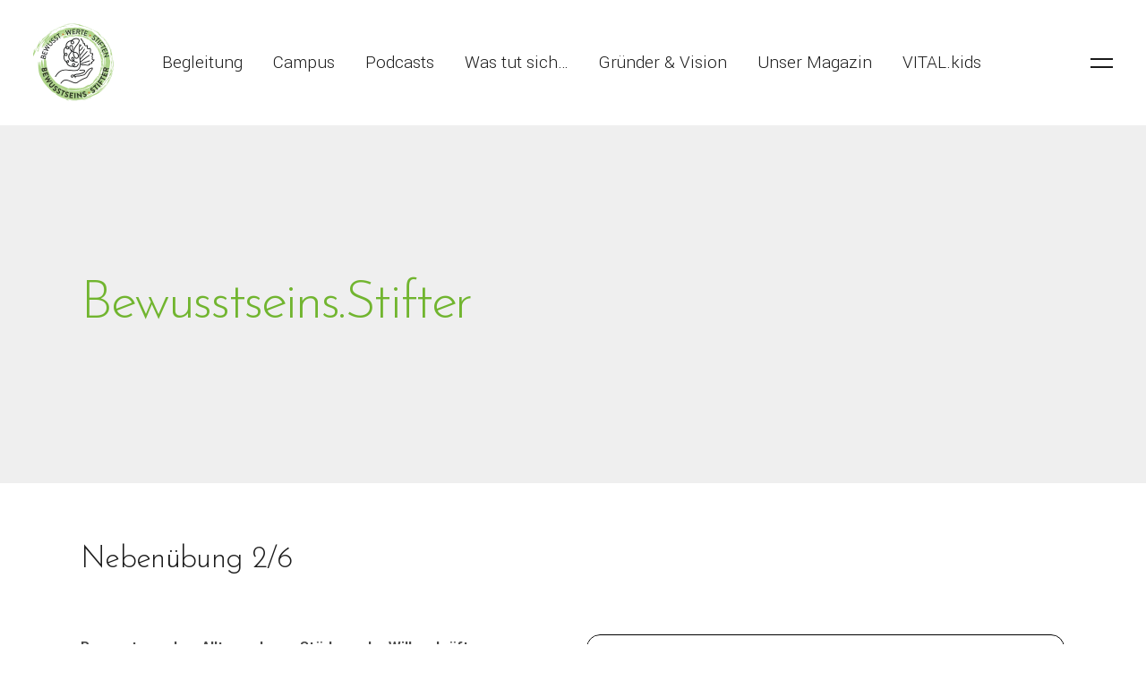

--- FILE ---
content_type: text/html; charset=UTF-8
request_url: https://bewusstseinsstifter.org/nebenuebung-2/
body_size: 15845
content:
<!DOCTYPE html>
<html lang="de-DE">
<head>
    	
        <meta charset="UTF-8"/>
        <link rel="profile" href="http://gmpg.org/xfn/11"/>
        <link rel="pingback" href="https://bewusstseinsstifter.org/xmlrpc.php"/>

                <meta name="viewport" content="width=device-width,initial-scale=1,user-scalable=no">
        
	<link rel="dns-prefetch" href="//cdn.hu-manity.co" />
		<!-- Cookie Compliance -->
		<script type="text/javascript">var huOptions = {"appID":"bewusstseinsstifterorg-ccdb9c9","currentLanguage":"de","blocking":false,"globalCookie":false,"isAdmin":false,"privacyConsent":true,"forms":[]};</script>
		<script type="text/javascript" src="https://cdn.hu-manity.co/hu-banner.min.js"></script><script type="application/javascript">var edgtCoreAjaxUrl = "https://bewusstseinsstifter.org/wp-admin/admin-ajax.php"</script><script type="application/javascript">var EdgefAjaxUrl = "https://bewusstseinsstifter.org/wp-admin/admin-ajax.php"</script><meta name='robots' content='index, follow, max-image-preview:large, max-snippet:-1, max-video-preview:-1' />

	<!-- This site is optimized with the Yoast SEO plugin v22.2 - https://yoast.com/wordpress/plugins/seo/ -->
	<title>Nebenübung 2/6 - Bewusstseins.Stifter</title>
	<link rel="canonical" href="https://bewusstseinsstifter.org/nebenuebung-2/" />
	<meta property="og:locale" content="de_DE" />
	<meta property="og:type" content="article" />
	<meta property="og:title" content="Nebenübung 2/6 - Bewusstseins.Stifter" />
	<meta property="og:description" content="Bewusst aus dem Alltag gehen - Stärkung der Willenskräfte Diese Übung stärkt unsere Willenskraft und lässt uns unsere Handlungen immer bewusster durchführen. Wir werden immer freier in unseren Handlungen." />
	<meta property="og:url" content="https://bewusstseinsstifter.org/nebenuebung-2/" />
	<meta property="og:site_name" content="Bewusstseins.Stifter" />
	<meta property="article:publisher" content="https://www.facebook.com/Bewusstseinsstifter" />
	<meta property="article:published_time" content="2022-05-08T13:27:21+00:00" />
	<meta property="article:modified_time" content="2023-01-13T09:31:10+00:00" />
	<meta property="og:image" content="https://bewusstseinsstifter.org/wp-content/uploads/2022/06/Nebenuebungen_Teil2-scaled.jpg" />
	<meta property="og:image:width" content="2560" />
	<meta property="og:image:height" content="1729" />
	<meta property="og:image:type" content="image/jpeg" />
	<meta name="author" content="Tanja Lemann" />
	<meta name="twitter:card" content="summary_large_image" />
	<meta name="twitter:label1" content="Verfasst von" />
	<meta name="twitter:data1" content="Tanja Lemann" />
	<meta name="twitter:label2" content="Geschätzte Lesezeit" />
	<meta name="twitter:data2" content="1 Minute" />
	<script type="application/ld+json" class="yoast-schema-graph">{"@context":"https://schema.org","@graph":[{"@type":"WebPage","@id":"https://bewusstseinsstifter.org/nebenuebung-2/","url":"https://bewusstseinsstifter.org/nebenuebung-2/","name":"Nebenübung 2/6 - Bewusstseins.Stifter","isPartOf":{"@id":"https://bewusstseinsstifter.org/#website"},"primaryImageOfPage":{"@id":"https://bewusstseinsstifter.org/nebenuebung-2/#primaryimage"},"image":{"@id":"https://bewusstseinsstifter.org/nebenuebung-2/#primaryimage"},"thumbnailUrl":"https://bewusstseinsstifter.org/wp-content/uploads/2022/06/Nebenuebungen_Teil2-scaled.jpg","datePublished":"2022-05-08T13:27:21+00:00","dateModified":"2023-01-13T09:31:10+00:00","author":{"@id":"https://bewusstseinsstifter.org/#/schema/person/e15d83a790ba61cbf2a8806d28f928d4"},"breadcrumb":{"@id":"https://bewusstseinsstifter.org/nebenuebung-2/#breadcrumb"},"inLanguage":"de-DE","potentialAction":[{"@type":"ReadAction","target":["https://bewusstseinsstifter.org/nebenuebung-2/"]}]},{"@type":"ImageObject","inLanguage":"de-DE","@id":"https://bewusstseinsstifter.org/nebenuebung-2/#primaryimage","url":"https://bewusstseinsstifter.org/wp-content/uploads/2022/06/Nebenuebungen_Teil2-scaled.jpg","contentUrl":"https://bewusstseinsstifter.org/wp-content/uploads/2022/06/Nebenuebungen_Teil2-scaled.jpg","width":2560,"height":1729},{"@type":"BreadcrumbList","@id":"https://bewusstseinsstifter.org/nebenuebung-2/#breadcrumb","itemListElement":[{"@type":"ListItem","position":1,"name":"Startseite","item":"https://bewusstseinsstifter.org/"},{"@type":"ListItem","position":2,"name":"Nebenübung 2/6"}]},{"@type":"WebSite","@id":"https://bewusstseinsstifter.org/#website","url":"https://bewusstseinsstifter.org/","name":"Bewusstseins.Stifter","description":"Bewusst. Werte. Stiften.","potentialAction":[{"@type":"SearchAction","target":{"@type":"EntryPoint","urlTemplate":"https://bewusstseinsstifter.org/?s={search_term_string}"},"query-input":"required name=search_term_string"}],"inLanguage":"de-DE"},{"@type":"Person","@id":"https://bewusstseinsstifter.org/#/schema/person/e15d83a790ba61cbf2a8806d28f928d4","name":"Tanja Lemann","image":{"@type":"ImageObject","inLanguage":"de-DE","@id":"https://bewusstseinsstifter.org/#/schema/person/image/","url":"https://secure.gravatar.com/avatar/2fb0fe12ef8df2f811d2b47935a338db21f667a01e10b62329d0576c5e51edea?s=96&d=mm&r=g","contentUrl":"https://secure.gravatar.com/avatar/2fb0fe12ef8df2f811d2b47935a338db21f667a01e10b62329d0576c5e51edea?s=96&d=mm&r=g","caption":"Tanja Lemann"},"sameAs":["http://www.bewusstseinsstifter.org","Bewusstseins.stifter"],"url":"https://bewusstseinsstifter.org/author/tanja-lemann/"}]}</script>
	<!-- / Yoast SEO plugin. -->


<link rel='dns-prefetch' href='//fonts.googleapis.com' />
<link rel="alternate" type="application/rss+xml" title="Bewusstseins.Stifter &raquo; Feed" href="https://bewusstseinsstifter.org/feed/" />
<link rel="alternate" type="application/rss+xml" title="Bewusstseins.Stifter &raquo; Kommentar-Feed" href="https://bewusstseinsstifter.org/comments/feed/" />
<style id='wp-img-auto-sizes-contain-inline-css' type='text/css'>
img:is([sizes=auto i],[sizes^="auto," i]){contain-intrinsic-size:3000px 1500px}
/*# sourceURL=wp-img-auto-sizes-contain-inline-css */
</style>
<style id='wp-emoji-styles-inline-css' type='text/css'>

	img.wp-smiley, img.emoji {
		display: inline !important;
		border: none !important;
		box-shadow: none !important;
		height: 1em !important;
		width: 1em !important;
		margin: 0 0.07em !important;
		vertical-align: -0.1em !important;
		background: none !important;
		padding: 0 !important;
	}
/*# sourceURL=wp-emoji-styles-inline-css */
</style>
<style id='wp-block-library-inline-css' type='text/css'>
:root{--wp-block-synced-color:#7a00df;--wp-block-synced-color--rgb:122,0,223;--wp-bound-block-color:var(--wp-block-synced-color);--wp-editor-canvas-background:#ddd;--wp-admin-theme-color:#007cba;--wp-admin-theme-color--rgb:0,124,186;--wp-admin-theme-color-darker-10:#006ba1;--wp-admin-theme-color-darker-10--rgb:0,107,160.5;--wp-admin-theme-color-darker-20:#005a87;--wp-admin-theme-color-darker-20--rgb:0,90,135;--wp-admin-border-width-focus:2px}@media (min-resolution:192dpi){:root{--wp-admin-border-width-focus:1.5px}}.wp-element-button{cursor:pointer}:root .has-very-light-gray-background-color{background-color:#eee}:root .has-very-dark-gray-background-color{background-color:#313131}:root .has-very-light-gray-color{color:#eee}:root .has-very-dark-gray-color{color:#313131}:root .has-vivid-green-cyan-to-vivid-cyan-blue-gradient-background{background:linear-gradient(135deg,#00d084,#0693e3)}:root .has-purple-crush-gradient-background{background:linear-gradient(135deg,#34e2e4,#4721fb 50%,#ab1dfe)}:root .has-hazy-dawn-gradient-background{background:linear-gradient(135deg,#faaca8,#dad0ec)}:root .has-subdued-olive-gradient-background{background:linear-gradient(135deg,#fafae1,#67a671)}:root .has-atomic-cream-gradient-background{background:linear-gradient(135deg,#fdd79a,#004a59)}:root .has-nightshade-gradient-background{background:linear-gradient(135deg,#330968,#31cdcf)}:root .has-midnight-gradient-background{background:linear-gradient(135deg,#020381,#2874fc)}:root{--wp--preset--font-size--normal:16px;--wp--preset--font-size--huge:42px}.has-regular-font-size{font-size:1em}.has-larger-font-size{font-size:2.625em}.has-normal-font-size{font-size:var(--wp--preset--font-size--normal)}.has-huge-font-size{font-size:var(--wp--preset--font-size--huge)}.has-text-align-center{text-align:center}.has-text-align-left{text-align:left}.has-text-align-right{text-align:right}.has-fit-text{white-space:nowrap!important}#end-resizable-editor-section{display:none}.aligncenter{clear:both}.items-justified-left{justify-content:flex-start}.items-justified-center{justify-content:center}.items-justified-right{justify-content:flex-end}.items-justified-space-between{justify-content:space-between}.screen-reader-text{border:0;clip-path:inset(50%);height:1px;margin:-1px;overflow:hidden;padding:0;position:absolute;width:1px;word-wrap:normal!important}.screen-reader-text:focus{background-color:#ddd;clip-path:none;color:#444;display:block;font-size:1em;height:auto;left:5px;line-height:normal;padding:15px 23px 14px;text-decoration:none;top:5px;width:auto;z-index:100000}html :where(.has-border-color){border-style:solid}html :where([style*=border-top-color]){border-top-style:solid}html :where([style*=border-right-color]){border-right-style:solid}html :where([style*=border-bottom-color]){border-bottom-style:solid}html :where([style*=border-left-color]){border-left-style:solid}html :where([style*=border-width]){border-style:solid}html :where([style*=border-top-width]){border-top-style:solid}html :where([style*=border-right-width]){border-right-style:solid}html :where([style*=border-bottom-width]){border-bottom-style:solid}html :where([style*=border-left-width]){border-left-style:solid}html :where(img[class*=wp-image-]){height:auto;max-width:100%}:where(figure){margin:0 0 1em}html :where(.is-position-sticky){--wp-admin--admin-bar--position-offset:var(--wp-admin--admin-bar--height,0px)}@media screen and (max-width:600px){html :where(.is-position-sticky){--wp-admin--admin-bar--position-offset:0px}}

/*# sourceURL=wp-block-library-inline-css */
</style><style id='global-styles-inline-css' type='text/css'>
:root{--wp--preset--aspect-ratio--square: 1;--wp--preset--aspect-ratio--4-3: 4/3;--wp--preset--aspect-ratio--3-4: 3/4;--wp--preset--aspect-ratio--3-2: 3/2;--wp--preset--aspect-ratio--2-3: 2/3;--wp--preset--aspect-ratio--16-9: 16/9;--wp--preset--aspect-ratio--9-16: 9/16;--wp--preset--color--black: #000000;--wp--preset--color--cyan-bluish-gray: #abb8c3;--wp--preset--color--white: #ffffff;--wp--preset--color--pale-pink: #f78da7;--wp--preset--color--vivid-red: #cf2e2e;--wp--preset--color--luminous-vivid-orange: #ff6900;--wp--preset--color--luminous-vivid-amber: #fcb900;--wp--preset--color--light-green-cyan: #7bdcb5;--wp--preset--color--vivid-green-cyan: #00d084;--wp--preset--color--pale-cyan-blue: #8ed1fc;--wp--preset--color--vivid-cyan-blue: #0693e3;--wp--preset--color--vivid-purple: #9b51e0;--wp--preset--gradient--vivid-cyan-blue-to-vivid-purple: linear-gradient(135deg,rgb(6,147,227) 0%,rgb(155,81,224) 100%);--wp--preset--gradient--light-green-cyan-to-vivid-green-cyan: linear-gradient(135deg,rgb(122,220,180) 0%,rgb(0,208,130) 100%);--wp--preset--gradient--luminous-vivid-amber-to-luminous-vivid-orange: linear-gradient(135deg,rgb(252,185,0) 0%,rgb(255,105,0) 100%);--wp--preset--gradient--luminous-vivid-orange-to-vivid-red: linear-gradient(135deg,rgb(255,105,0) 0%,rgb(207,46,46) 100%);--wp--preset--gradient--very-light-gray-to-cyan-bluish-gray: linear-gradient(135deg,rgb(238,238,238) 0%,rgb(169,184,195) 100%);--wp--preset--gradient--cool-to-warm-spectrum: linear-gradient(135deg,rgb(74,234,220) 0%,rgb(151,120,209) 20%,rgb(207,42,186) 40%,rgb(238,44,130) 60%,rgb(251,105,98) 80%,rgb(254,248,76) 100%);--wp--preset--gradient--blush-light-purple: linear-gradient(135deg,rgb(255,206,236) 0%,rgb(152,150,240) 100%);--wp--preset--gradient--blush-bordeaux: linear-gradient(135deg,rgb(254,205,165) 0%,rgb(254,45,45) 50%,rgb(107,0,62) 100%);--wp--preset--gradient--luminous-dusk: linear-gradient(135deg,rgb(255,203,112) 0%,rgb(199,81,192) 50%,rgb(65,88,208) 100%);--wp--preset--gradient--pale-ocean: linear-gradient(135deg,rgb(255,245,203) 0%,rgb(182,227,212) 50%,rgb(51,167,181) 100%);--wp--preset--gradient--electric-grass: linear-gradient(135deg,rgb(202,248,128) 0%,rgb(113,206,126) 100%);--wp--preset--gradient--midnight: linear-gradient(135deg,rgb(2,3,129) 0%,rgb(40,116,252) 100%);--wp--preset--font-size--small: 13px;--wp--preset--font-size--medium: 20px;--wp--preset--font-size--large: 36px;--wp--preset--font-size--x-large: 42px;--wp--preset--spacing--20: 0.44rem;--wp--preset--spacing--30: 0.67rem;--wp--preset--spacing--40: 1rem;--wp--preset--spacing--50: 1.5rem;--wp--preset--spacing--60: 2.25rem;--wp--preset--spacing--70: 3.38rem;--wp--preset--spacing--80: 5.06rem;--wp--preset--shadow--natural: 6px 6px 9px rgba(0, 0, 0, 0.2);--wp--preset--shadow--deep: 12px 12px 50px rgba(0, 0, 0, 0.4);--wp--preset--shadow--sharp: 6px 6px 0px rgba(0, 0, 0, 0.2);--wp--preset--shadow--outlined: 6px 6px 0px -3px rgb(255, 255, 255), 6px 6px rgb(0, 0, 0);--wp--preset--shadow--crisp: 6px 6px 0px rgb(0, 0, 0);}:where(.is-layout-flex){gap: 0.5em;}:where(.is-layout-grid){gap: 0.5em;}body .is-layout-flex{display: flex;}.is-layout-flex{flex-wrap: wrap;align-items: center;}.is-layout-flex > :is(*, div){margin: 0;}body .is-layout-grid{display: grid;}.is-layout-grid > :is(*, div){margin: 0;}:where(.wp-block-columns.is-layout-flex){gap: 2em;}:where(.wp-block-columns.is-layout-grid){gap: 2em;}:where(.wp-block-post-template.is-layout-flex){gap: 1.25em;}:where(.wp-block-post-template.is-layout-grid){gap: 1.25em;}.has-black-color{color: var(--wp--preset--color--black) !important;}.has-cyan-bluish-gray-color{color: var(--wp--preset--color--cyan-bluish-gray) !important;}.has-white-color{color: var(--wp--preset--color--white) !important;}.has-pale-pink-color{color: var(--wp--preset--color--pale-pink) !important;}.has-vivid-red-color{color: var(--wp--preset--color--vivid-red) !important;}.has-luminous-vivid-orange-color{color: var(--wp--preset--color--luminous-vivid-orange) !important;}.has-luminous-vivid-amber-color{color: var(--wp--preset--color--luminous-vivid-amber) !important;}.has-light-green-cyan-color{color: var(--wp--preset--color--light-green-cyan) !important;}.has-vivid-green-cyan-color{color: var(--wp--preset--color--vivid-green-cyan) !important;}.has-pale-cyan-blue-color{color: var(--wp--preset--color--pale-cyan-blue) !important;}.has-vivid-cyan-blue-color{color: var(--wp--preset--color--vivid-cyan-blue) !important;}.has-vivid-purple-color{color: var(--wp--preset--color--vivid-purple) !important;}.has-black-background-color{background-color: var(--wp--preset--color--black) !important;}.has-cyan-bluish-gray-background-color{background-color: var(--wp--preset--color--cyan-bluish-gray) !important;}.has-white-background-color{background-color: var(--wp--preset--color--white) !important;}.has-pale-pink-background-color{background-color: var(--wp--preset--color--pale-pink) !important;}.has-vivid-red-background-color{background-color: var(--wp--preset--color--vivid-red) !important;}.has-luminous-vivid-orange-background-color{background-color: var(--wp--preset--color--luminous-vivid-orange) !important;}.has-luminous-vivid-amber-background-color{background-color: var(--wp--preset--color--luminous-vivid-amber) !important;}.has-light-green-cyan-background-color{background-color: var(--wp--preset--color--light-green-cyan) !important;}.has-vivid-green-cyan-background-color{background-color: var(--wp--preset--color--vivid-green-cyan) !important;}.has-pale-cyan-blue-background-color{background-color: var(--wp--preset--color--pale-cyan-blue) !important;}.has-vivid-cyan-blue-background-color{background-color: var(--wp--preset--color--vivid-cyan-blue) !important;}.has-vivid-purple-background-color{background-color: var(--wp--preset--color--vivid-purple) !important;}.has-black-border-color{border-color: var(--wp--preset--color--black) !important;}.has-cyan-bluish-gray-border-color{border-color: var(--wp--preset--color--cyan-bluish-gray) !important;}.has-white-border-color{border-color: var(--wp--preset--color--white) !important;}.has-pale-pink-border-color{border-color: var(--wp--preset--color--pale-pink) !important;}.has-vivid-red-border-color{border-color: var(--wp--preset--color--vivid-red) !important;}.has-luminous-vivid-orange-border-color{border-color: var(--wp--preset--color--luminous-vivid-orange) !important;}.has-luminous-vivid-amber-border-color{border-color: var(--wp--preset--color--luminous-vivid-amber) !important;}.has-light-green-cyan-border-color{border-color: var(--wp--preset--color--light-green-cyan) !important;}.has-vivid-green-cyan-border-color{border-color: var(--wp--preset--color--vivid-green-cyan) !important;}.has-pale-cyan-blue-border-color{border-color: var(--wp--preset--color--pale-cyan-blue) !important;}.has-vivid-cyan-blue-border-color{border-color: var(--wp--preset--color--vivid-cyan-blue) !important;}.has-vivid-purple-border-color{border-color: var(--wp--preset--color--vivid-purple) !important;}.has-vivid-cyan-blue-to-vivid-purple-gradient-background{background: var(--wp--preset--gradient--vivid-cyan-blue-to-vivid-purple) !important;}.has-light-green-cyan-to-vivid-green-cyan-gradient-background{background: var(--wp--preset--gradient--light-green-cyan-to-vivid-green-cyan) !important;}.has-luminous-vivid-amber-to-luminous-vivid-orange-gradient-background{background: var(--wp--preset--gradient--luminous-vivid-amber-to-luminous-vivid-orange) !important;}.has-luminous-vivid-orange-to-vivid-red-gradient-background{background: var(--wp--preset--gradient--luminous-vivid-orange-to-vivid-red) !important;}.has-very-light-gray-to-cyan-bluish-gray-gradient-background{background: var(--wp--preset--gradient--very-light-gray-to-cyan-bluish-gray) !important;}.has-cool-to-warm-spectrum-gradient-background{background: var(--wp--preset--gradient--cool-to-warm-spectrum) !important;}.has-blush-light-purple-gradient-background{background: var(--wp--preset--gradient--blush-light-purple) !important;}.has-blush-bordeaux-gradient-background{background: var(--wp--preset--gradient--blush-bordeaux) !important;}.has-luminous-dusk-gradient-background{background: var(--wp--preset--gradient--luminous-dusk) !important;}.has-pale-ocean-gradient-background{background: var(--wp--preset--gradient--pale-ocean) !important;}.has-electric-grass-gradient-background{background: var(--wp--preset--gradient--electric-grass) !important;}.has-midnight-gradient-background{background: var(--wp--preset--gradient--midnight) !important;}.has-small-font-size{font-size: var(--wp--preset--font-size--small) !important;}.has-medium-font-size{font-size: var(--wp--preset--font-size--medium) !important;}.has-large-font-size{font-size: var(--wp--preset--font-size--large) !important;}.has-x-large-font-size{font-size: var(--wp--preset--font-size--x-large) !important;}
/*# sourceURL=global-styles-inline-css */
</style>

<style id='classic-theme-styles-inline-css' type='text/css'>
/*! This file is auto-generated */
.wp-block-button__link{color:#fff;background-color:#32373c;border-radius:9999px;box-shadow:none;text-decoration:none;padding:calc(.667em + 2px) calc(1.333em + 2px);font-size:1.125em}.wp-block-file__button{background:#32373c;color:#fff;text-decoration:none}
/*# sourceURL=/wp-includes/css/classic-themes.min.css */
</style>
<link rel='stylesheet' id='rapidmail-comment-form-css' href='https://bewusstseinsstifter.org/wp-content/plugins/rapidmail-newsletter-software/css/comment-form.css?ver=6.9' type='text/css' media='all' />
<link rel='stylesheet' id='rs-plugin-settings-css' href='https://bewusstseinsstifter.org/wp-content/plugins/revslider/public/assets/css/rs6.css?ver=6.3.1' type='text/css' media='all' />
<style id='rs-plugin-settings-inline-css' type='text/css'>
#rs-demo-id {}
/*# sourceURL=rs-plugin-settings-inline-css */
</style>
<link rel='stylesheet' id='blaze-edge-default-style-css' href='https://bewusstseinsstifter.org/wp-content/themes/blaze/style.css?ver=6.9' type='text/css' media='all' />
<link rel='stylesheet' id='blaze-edge-modules-plugins-css' href='https://bewusstseinsstifter.org/wp-content/themes/blaze/assets/css/plugins.min.css?ver=6.9' type='text/css' media='all' />
<link rel='stylesheet' id='blaze-edge-modules-css' href='https://bewusstseinsstifter.org/wp-content/themes/blaze/assets/css/modules.min.css?ver=6.9' type='text/css' media='all' />
<style id='blaze-edge-modules-inline-css' type='text/css'>
      
.edgtf-header-standard .edgtf-page-header .edgtf-menu-area {
    opacity: 90%;
}

.no-touch #edgtf-uncovering-behavior {
    position:fixed;
    bottom:0;
    left:0;
    width: calc(100% + 30px);
}

#edgtf-interactive-text .edgtf-interactive-text-inner .edgtf-interactive-text-content-holder .edgtf-interactive-text-content-line .edgtf-interactive-text-item-content .edgtf-interactive-text-item-wrap.edgtf-image-visible .edgtf-iti-title:after {
    display: none;
}

.edgtf-dark-header .edgtf-page-header>div:not(.edgtf-sticky-header) .edgtf-main-menu>ul>li.edgtf-active-item>a span.edgtf-item-inner .edgtf-item-text:after, .edgtf-dark-header .edgtf-page-header>div:not(.edgtf-sticky-header) .edgtf-main-menu>ul>li>a:hover span.edgtf-item-inner .edgtf-item-text:after, .edgtf-dark-header.edgtf-header-style-on-scroll .edgtf-page-header .edgtf-main-menu>ul>li.edgtf-active-item>a span.edgtf-item-inner .edgtf-item-text:after, .edgtf-dark-header.edgtf-header-style-on-scroll .edgtf-page-header .edgtf-main-menu>ul>li>a:hover span.edgtf-item-inner .edgtf-item-text:after {
    background-color: #71b52f;
}

.edgtf-main-menu>ul>li>a:hover span.edgtf-item-text:after {
    background-color: #e89e02 !important;
}

@import url('https://fonts.googleapis.com/css2?family=Mansalva&display=swap');

h6 {
    color: #0066ff;
    font-family: 'Mansalva', cursive;
    font-size: 50px;
    line-height: 50px;
    text-transform: none;
    font-style: normal;
    font-weight:100;
}

#edgtf-interactive-text .edgtf-interactive-text-inner .edgtf-interactive-text-content-holder .edgtf-interactive-text-content-line .edgtf-interactive-text-item-content .edgtf-interactive-text-item-wrap.edgtf-image-visible .edgtf-iti-title:hover {
    text-decoration:underline;
	text-decoration-color: #e89e02;
}

.edgtf-team.main-info-below-image .edgtf-team-social-wrapp .edgtf-icon-shortcode:after {
    background-color: #fff;
}

  color: #c00!important;
}
.vc_btn3-container.vc_btn3-center .vc_btn3-block.vc_btn3-size-md {
    font-size: 1em;
}

.vc_btn3.vc_btn3-color-grey, .vc_btn3.vc_btn3-color-grey.vc_btn3-style-flat {
	color: #fff;
    background-color: #71b52f;
}

#edgtf-interactive-text .edgtf-interactive-text-inner .edgtf-interactive-text-content-holder .edgtf-interactive-text-content-line .edgtf-interactive-text-item-content .edgtf-interactive-text-item-wrap .edgtf-iti-title {
	font-family: Josefin Sans;
    font-weight: 300;
    line-height: 1.05;
    letter-spacing: 0em;
}

.edgtf-blog-holder.edgtf-blog-single article .edgtf-post-info-bottom {
    border-bottom: 1px solid #71b52f;
    padding: 16px 0 65px;
}

.edgtf-blog-slider .edgtf-item-info-section {
    display:none; 
}

.edgtf-btn {
    display: none;
}

.edgtf-post-image {
    display: none;
}

.edgtf-item-info-section {
    display: none;
}

.edgtf-blog-list-holder .edgtf-info-bottom.edgtf-item-info-section .edgtf-info-btm-left, .edgtf-blog-list-holder .edgtf-info-bottom.edgtf-item-info-section .edgtf-info-btm-right {
    display: none;
}

.edgtf-blog-list-holder .edgtf-info-bottom.edgtf-item-info-section {
    border-top: 1px solid #71b42e;
}

/*# sourceURL=blaze-edge-modules-inline-css */
</style>
<link rel='stylesheet' id='edgtf-font-awesome-css' href='https://bewusstseinsstifter.org/wp-content/themes/blaze/assets/css/font-awesome/css/font-awesome.min.css?ver=6.9' type='text/css' media='all' />
<link rel='stylesheet' id='edgtf-font-elegant-css' href='https://bewusstseinsstifter.org/wp-content/themes/blaze/assets/css/elegant-icons/style.min.css?ver=6.9' type='text/css' media='all' />
<link rel='stylesheet' id='edgtf-ion-icons-css' href='https://bewusstseinsstifter.org/wp-content/themes/blaze/assets/css/ion-icons/css/ionicons.min.css?ver=6.9' type='text/css' media='all' />
<link rel='stylesheet' id='edgtf-linea-icons-css' href='https://bewusstseinsstifter.org/wp-content/themes/blaze/assets/css/linea-icons/style.css?ver=6.9' type='text/css' media='all' />
<link rel='stylesheet' id='edgtf-linear-icons-css' href='https://bewusstseinsstifter.org/wp-content/themes/blaze/assets/css/linear-icons/style.css?ver=6.9' type='text/css' media='all' />
<link rel='stylesheet' id='edgtf-simple-line-icons-css' href='https://bewusstseinsstifter.org/wp-content/themes/blaze/assets/css/simple-line-icons/simple-line-icons.css?ver=6.9' type='text/css' media='all' />
<link rel='stylesheet' id='edgtf-dripicons-css' href='https://bewusstseinsstifter.org/wp-content/themes/blaze/assets/css/dripicons/dripicons.css?ver=6.9' type='text/css' media='all' />
<link rel='stylesheet' id='edgtf-ico-moon-css' href='https://bewusstseinsstifter.org/wp-content/themes/blaze/assets/css/icomoon/css/icomoon.css?ver=6.9' type='text/css' media='all' />
<link rel='stylesheet' id='blaze-edge-blog-css' href='https://bewusstseinsstifter.org/wp-content/themes/blaze/assets/css/blog.min.css?ver=6.9' type='text/css' media='all' />
<link rel='stylesheet' id='mediaelement-css' href='https://bewusstseinsstifter.org/wp-includes/js/mediaelement/mediaelementplayer-legacy.min.css?ver=4.2.17' type='text/css' media='all' />
<link rel='stylesheet' id='wp-mediaelement-css' href='https://bewusstseinsstifter.org/wp-includes/js/mediaelement/wp-mediaelement.min.css?ver=6.9' type='text/css' media='all' />
<link rel='stylesheet' id='blaze-edge-style-dynamic-css' href='https://bewusstseinsstifter.org/wp-content/themes/blaze/assets/css/style_dynamic.css?ver=1695190939' type='text/css' media='all' />
<link rel='stylesheet' id='blaze-edge-modules-responsive-css' href='https://bewusstseinsstifter.org/wp-content/themes/blaze/assets/css/modules-responsive.min.css?ver=6.9' type='text/css' media='all' />
<link rel='stylesheet' id='blaze-edge-blog-responsive-css' href='https://bewusstseinsstifter.org/wp-content/themes/blaze/assets/css/blog-responsive.min.css?ver=6.9' type='text/css' media='all' />
<link rel='stylesheet' id='blaze-edge-style-dynamic-responsive-css' href='https://bewusstseinsstifter.org/wp-content/themes/blaze/assets/css/style_dynamic_responsive.css?ver=1695190939' type='text/css' media='all' />
<link rel='stylesheet' id='js_composer_front-css' href='https://bewusstseinsstifter.org/wp-content/plugins/js_composer/assets/css/js_composer.min.css?ver=7.0' type='text/css' media='all' />
<link rel='stylesheet' id='blaze-edge-google-fonts-css' href='https://fonts.googleapis.com/css?family=Yantramanav%3A100%2C100italic%2C200%2C200italic%2C300%2C300italic%2C400%2C400italic%2C500%2C500italic%2C600%2C600italic%2C700%2C700italic%2C800%2C800italic%2C900%2C900italic%7CJosefin+Sans%3A100%2C100italic%2C200%2C200italic%2C300%2C300italic%2C400%2C400italic%2C500%2C500italic%2C600%2C600italic%2C700%2C700italic%2C800%2C800italic%2C900%2C900italic&#038;subset=latin%2Clatin-ext&#038;ver=1.0.0' type='text/css' media='all' />
<link rel='stylesheet' id='rapidmail-widget-css-css' href='https://bewusstseinsstifter.org/wp-content/plugins/rapidmail-newsletter-software/css/widget.css?ver=6.9' type='text/css' media='all' />
<script type="text/javascript" src="https://bewusstseinsstifter.org/wp-includes/js/jquery/jquery.min.js?ver=3.7.1" id="jquery-core-js"></script>
<script type="text/javascript" src="https://bewusstseinsstifter.org/wp-includes/js/jquery/jquery-migrate.min.js?ver=3.4.1" id="jquery-migrate-js"></script>
<script type="text/javascript" src="https://bewusstseinsstifter.org/wp-content/plugins/revslider/public/assets/js/rbtools.min.js?ver=6.3.1" id="tp-tools-js"></script>
<script type="text/javascript" src="https://bewusstseinsstifter.org/wp-content/plugins/revslider/public/assets/js/rs6.min.js?ver=6.3.1" id="revmin-js"></script>
<script type="text/javascript" id="rapidmail-widget-js-js-extra">
/* <![CDATA[ */
var rmwidget = {"msg_an_error_occurred":"Es ist ein Fehler aufgetreten","msg_subscribe_success":"Vielen Dank f\u00fcr Ihre Anmeldung!","spinner_uri":"https://bewusstseinsstifter.org/wp-includes/images/wpspin_light.gif"};
//# sourceURL=rapidmail-widget-js-js-extra
/* ]]> */
</script>
<script type="text/javascript" src="https://bewusstseinsstifter.org/wp-content/plugins/rapidmail-newsletter-software/js/widget.js?ver=6.9" id="rapidmail-widget-js-js"></script>
<script></script><link rel="https://api.w.org/" href="https://bewusstseinsstifter.org/wp-json/" /><link rel="alternate" title="JSON" type="application/json" href="https://bewusstseinsstifter.org/wp-json/wp/v2/posts/7661" /><link rel="EditURI" type="application/rsd+xml" title="RSD" href="https://bewusstseinsstifter.org/xmlrpc.php?rsd" />
<meta name="generator" content="WordPress 6.9" />
<link rel='shortlink' href='https://bewusstseinsstifter.org/?p=7661' />
<meta name="generator" content="Powered by WPBakery Page Builder - drag and drop page builder for WordPress."/>
<meta name="generator" content="Powered by Slider Revolution 6.3.1 - responsive, Mobile-Friendly Slider Plugin for WordPress with comfortable drag and drop interface." />
<link rel="icon" href="https://bewusstseinsstifter.org/wp-content/uploads/2021/09/cropped-favicon-32x32.png" sizes="32x32" />
<link rel="icon" href="https://bewusstseinsstifter.org/wp-content/uploads/2021/09/cropped-favicon-192x192.png" sizes="192x192" />
<link rel="apple-touch-icon" href="https://bewusstseinsstifter.org/wp-content/uploads/2021/09/cropped-favicon-180x180.png" />
<meta name="msapplication-TileImage" content="https://bewusstseinsstifter.org/wp-content/uploads/2021/09/cropped-favicon-270x270.png" />
<script type="text/javascript">function setREVStartSize(e){
			//window.requestAnimationFrame(function() {				 
				window.RSIW = window.RSIW===undefined ? window.innerWidth : window.RSIW;	
				window.RSIH = window.RSIH===undefined ? window.innerHeight : window.RSIH;	
				try {								
					var pw = document.getElementById(e.c).parentNode.offsetWidth,
						newh;
					pw = pw===0 || isNaN(pw) ? window.RSIW : pw;
					e.tabw = e.tabw===undefined ? 0 : parseInt(e.tabw);
					e.thumbw = e.thumbw===undefined ? 0 : parseInt(e.thumbw);
					e.tabh = e.tabh===undefined ? 0 : parseInt(e.tabh);
					e.thumbh = e.thumbh===undefined ? 0 : parseInt(e.thumbh);
					e.tabhide = e.tabhide===undefined ? 0 : parseInt(e.tabhide);
					e.thumbhide = e.thumbhide===undefined ? 0 : parseInt(e.thumbhide);
					e.mh = e.mh===undefined || e.mh=="" || e.mh==="auto" ? 0 : parseInt(e.mh,0);		
					if(e.layout==="fullscreen" || e.l==="fullscreen") 						
						newh = Math.max(e.mh,window.RSIH);					
					else{					
						e.gw = Array.isArray(e.gw) ? e.gw : [e.gw];
						for (var i in e.rl) if (e.gw[i]===undefined || e.gw[i]===0) e.gw[i] = e.gw[i-1];					
						e.gh = e.el===undefined || e.el==="" || (Array.isArray(e.el) && e.el.length==0)? e.gh : e.el;
						e.gh = Array.isArray(e.gh) ? e.gh : [e.gh];
						for (var i in e.rl) if (e.gh[i]===undefined || e.gh[i]===0) e.gh[i] = e.gh[i-1];
											
						var nl = new Array(e.rl.length),
							ix = 0,						
							sl;					
						e.tabw = e.tabhide>=pw ? 0 : e.tabw;
						e.thumbw = e.thumbhide>=pw ? 0 : e.thumbw;
						e.tabh = e.tabhide>=pw ? 0 : e.tabh;
						e.thumbh = e.thumbhide>=pw ? 0 : e.thumbh;					
						for (var i in e.rl) nl[i] = e.rl[i]<window.RSIW ? 0 : e.rl[i];
						sl = nl[0];									
						for (var i in nl) if (sl>nl[i] && nl[i]>0) { sl = nl[i]; ix=i;}															
						var m = pw>(e.gw[ix]+e.tabw+e.thumbw) ? 1 : (pw-(e.tabw+e.thumbw)) / (e.gw[ix]);					
						newh =  (e.gh[ix] * m) + (e.tabh + e.thumbh);
					}				
					if(window.rs_init_css===undefined) window.rs_init_css = document.head.appendChild(document.createElement("style"));					
					document.getElementById(e.c).height = newh+"px";
					window.rs_init_css.innerHTML += "#"+e.c+"_wrapper { height: "+newh+"px }";				
				} catch(e){
					console.log("Failure at Presize of Slider:" + e)
				}					   
			//});
		  };</script>
<style type="text/css" data-type="vc_shortcodes-custom-css">.vc_custom_1632144860325{padding-top: 50px !important;}</style><noscript><style> .wpb_animate_when_almost_visible { opacity: 1; }</style></noscript>	
	
	<!-- RapidMail Newsletter function -->
	<script src="https://t83e56c68.emailsys1a.net/form/150/3337/0a8a047350/popup.js?_g=1632132614" async></script>
	
</head>

<body class="wp-singular post-template-default single single-post postid-7661 single-format-standard wp-theme-blaze cookies-not-set edgt-cpt-1.1.3 blaze-ver-1.6  edgtf-blog-installed edgtf-fullscreen-opening-full edgtf-fullscreen-alignment-right edgtf-header-standard edgtf-fixed-on-scroll edgtf-header-standard-positon-left edgtf-default-mobile-header edgtf-sticky-up-mobile-header edgtf-dropdown-animate-height edgtf-dark-header edgtf-side-menu-slide-from-right wpb-js-composer js-comp-ver-7.0 vc_responsive">
<section class="edgtf-side-menu right">
	    <div class="edgtf-close-side-menu-logo">
        <img class="edgtf-light-logo" src="https://bewusstseinsstifter.org/wp-content/uploads/2021/09/logo-bws.png"
             alt="light logo"/>
    </div>
    <div class="edgtf-close-side-menu-holder">
        <div class="edgtf-close-side-menu-holder-inner">
            <a href="javascript:void(0)" target="_self" class="edgtf-close-side-menu">
				<span class="edgtf-close-side-menu-line"></span>
				<span class="edgtf-close-side-menu-line"></span>
            </a>
        </div>
    </div>
    <div class="edgtf-close-side-menu-outer">
        <div class="edgtf-close-side-menu-inner">
	        <div id="block-7" class="widget edgtf-sidearea widget_block">Sie möchten uns unterstützen?<br>
Spenden-Bankverbindung<br>
<strong>Bewusstseins!Stifter e.V.</strong><br>
Sparkasse Kitzbühel<br>
IBAN AT29 2050 5000 0032 2719<br>
BIC SPKIAT2KXXX<br>
<hr>
Oder nutzen Sie einfach PayPal.<br>
<!-- Begin PayPal Donations by https://www.tipsandtricks-hq.com/paypal-donations-widgets-plugin -->

<form action="https://www.paypal.com/cgi-bin/webscr" method="post" target="_blank">
    <div class="paypal-donations">
        <input type="hidden" name="cmd" value="_donations" />
        <input type="hidden" name="bn" value="TipsandTricks_SP" />
        <input type="hidden" name="business" value="paypal@bewusstseinsstifter.org" />
        <input type="hidden" name="page_style" value="Spende Bewusstseinsstifter" />
        <input type="hidden" name="return" value="https://bewusstseinsstifter.org/engagement/" />
        <input type="hidden" name="item_name" value="Spende Bewusstseinsstifter" />
        <input type="hidden" name="item_number" value="Engagement" />
        <input type="hidden" name="rm" value="0" />
        <input type="hidden" name="currency_code" value="EUR" />
        <input type="hidden" name="lc" value="AT" />
        <input type="image" style="cursor: pointer;" src="https://www.paypalobjects.com/de_DE/AT/i/btn/btn_donateCC_LG.gif" name="submit" alt="PayPal - The safer, easier way to pay online." />
        <img decoding="async" alt="" src="https://www.paypalobjects.com/en_US/i/scr/pixel.gif" width="1" height="1" />
    </div>
</form>
<!-- End PayPal Donations -->

<hr>
<strong>Wir bedanken uns von ganzem Herzen!</strong></div>    <div id="rapidmail_subscription_form-2" class="widget edgtf-sidearea widget_rapidmail_subscription_form">    <h6 class="edgtf-sidearea-widget-title">Newsletter Anmeldung</h6>
    
    <form class="rm-form" id="rm-subscriptionform-2" action="https://t83e56c68.emailsys1a.net/150/3133/71076a9524/subscribe/form.html" method="post" target="_blank">

        <ul class="rm-form-container">
                        
            <li rel="button">
                                    <input type="submit" value="Anmelden" autocomplete="off">
                                <div class="spinner" style="background:url(https://bewusstseinsstifter.org/wp-includes/images/spinner.gif)"></div>
            </li>
        </ul>

    </form>

    </div>        </div>
    </div>
</section>


<div class="edgtf-wrapper">
	    <div class="edgtf-wrapper-inner">
        
<header class="edgtf-page-header">
            <div class="edgtf-fixed-wrapper">
        <div class="edgtf-menu-area" style="">
        			            <div class="edgtf-vertical-align-containers">
                <div class="edgtf-position-left"><!--
                 --><div class="edgtf-position-left-inner">
                        
<div class="edgtf-logo-wrapper">
    <a href="https://bewusstseinsstifter.org/" style="height: 90px;">
        <img class="edgtf-normal-logo" src="https://bewusstseinsstifter.org/wp-content/uploads/2021/09/logo-bws.png" alt="logo"/>
        <img class="edgtf-dark-logo" src="https://bewusstseinsstifter.org/wp-content/uploads/2021/09/logo-bws.png" alt="dark logoo"/>        <img class="edgtf-light-logo" src="https://bewusstseinsstifter.org/wp-content/uploads/2021/09/logo-bws.png" alt="light logo"/>    </a>
</div>

                                                    
<nav class="edgtf-main-menu edgtf-drop-down edgtf-default-nav">
    <ul id="menu-main-menu" class="clearfix"><li id="nav-menu-item-8806" class="menu-item menu-item-type-post_type menu-item-object-page menu-item-has-children edgtf-has-sub edgtf-menu-narrow edgtf-wide-background"><a href="https://bewusstseinsstifter.org/begleitung/"><span class="edgtf-item-outer"><span class="edgtf-item-inner"><span class="edgtf-item-text">Begleitung</span></span><span class="plus"></span></span></a>
<div class="edgtf-menu-second"><div class="edgtf-menu-inner"><ul>
	<li id="nav-menu-item-8636" class="menu-item menu-item-type-post_type menu-item-object-page edgtf-wide-background"><a href="https://bewusstseinsstifter.org/individuelle-begleitung/"><span class="edgtf-item-outer"><span class="edgtf-item-inner"><span class="edgtf-item-text">individuelle Begleitung &#038; Beratung</span></span><span class="plus"></span></span></a></li>
	<li id="nav-menu-item-8623" class="menu-item menu-item-type-post_type menu-item-object-page edgtf-wide-background"><a href="https://bewusstseinsstifter.org/beratungs-werte/"><span class="edgtf-item-outer"><span class="edgtf-item-inner"><span class="edgtf-item-text">Familienberatung und Begleitung</span></span><span class="plus"></span></span></a></li>
</ul></div></div>
</li>
<li id="nav-menu-item-6768" class="menu-item menu-item-type-post_type menu-item-object-page menu-item-has-children edgtf-has-sub edgtf-menu-narrow edgtf-wide-background"><a href="https://bewusstseinsstifter.org/wissens-werte/"><span class="edgtf-item-outer"><span class="edgtf-item-inner"><span class="edgtf-item-text">Campus</span></span><span class="plus"></span></span></a>
<div class="edgtf-menu-second"><div class="edgtf-menu-inner"><ul>
	<li id="nav-menu-item-8727" class="menu-item menu-item-type-taxonomy menu-item-object-category edgtf-wide-background"><a href="https://bewusstseinsstifter.org/category/campus/veranstaltungen/"><span class="edgtf-item-outer"><span class="edgtf-item-inner"><span class="edgtf-item-text">Vorträge</span></span><span class="plus"></span></span></a></li>
	<li id="nav-menu-item-8726" class="menu-item menu-item-type-taxonomy menu-item-object-category edgtf-wide-background"><a href="https://bewusstseinsstifter.org/category/campus/kurse-workshops/"><span class="edgtf-item-outer"><span class="edgtf-item-inner"><span class="edgtf-item-text">Kurse &amp; Workshops</span></span><span class="plus"></span></span></a></li>
</ul></div></div>
</li>
<li id="nav-menu-item-8060" class="menu-item menu-item-type-post_type menu-item-object-page menu-item-has-children edgtf-has-sub edgtf-menu-narrow edgtf-wide-background"><a href="https://bewusstseinsstifter.org/geistesleben/"><span class="edgtf-item-outer"><span class="edgtf-item-inner"><span class="edgtf-item-text">Podcasts</span></span><span class="plus"></span></span></a>
<div class="edgtf-menu-second"><div class="edgtf-menu-inner"><ul>
	<li id="nav-menu-item-8053" class="menu-item menu-item-type-taxonomy menu-item-object-category current-post-ancestor current-menu-parent current-post-parent edgtf-wide-background"><a href="https://bewusstseinsstifter.org/category/podcast/persoenlichkeit-biografie/"><span class="edgtf-item-outer"><span class="edgtf-item-inner"><span class="edgtf-item-text">Persönlichkeit/Biografie</span></span><span class="plus"></span></span></a></li>
	<li id="nav-menu-item-8056" class="menu-item menu-item-type-taxonomy menu-item-object-category edgtf-wide-background"><a href="https://bewusstseinsstifter.org/category/podcast/rhythmen/"><span class="edgtf-item-outer"><span class="edgtf-item-inner"><span class="edgtf-item-text">Rhythmen</span></span><span class="plus"></span></span></a></li>
	<li id="nav-menu-item-8057" class="menu-item menu-item-type-taxonomy menu-item-object-category edgtf-wide-background"><a href="https://bewusstseinsstifter.org/category/podcast/gespraeche/"><span class="edgtf-item-outer"><span class="edgtf-item-inner"><span class="edgtf-item-text">Gespräche</span></span><span class="plus"></span></span></a></li>
	<li id="nav-menu-item-8055" class="menu-item menu-item-type-taxonomy menu-item-object-category current-post-ancestor current-menu-parent current-post-parent edgtf-wide-background"><a href="https://bewusstseinsstifter.org/category/podcast/uebungen/"><span class="edgtf-item-outer"><span class="edgtf-item-inner"><span class="edgtf-item-text">Übungen</span></span><span class="plus"></span></span></a></li>
	<li id="nav-menu-item-8160" class="menu-item menu-item-type-taxonomy menu-item-object-category edgtf-wide-background"><a href="https://bewusstseinsstifter.org/category/podcast/wochenimpuls/"><span class="edgtf-item-outer"><span class="edgtf-item-inner"><span class="edgtf-item-text">Wochenimpuls</span></span><span class="plus"></span></span></a></li>
	<li id="nav-menu-item-8054" class="menu-item menu-item-type-taxonomy menu-item-object-category edgtf-wide-background"><a href="https://bewusstseinsstifter.org/category/podcast/zeitgeschehen/"><span class="edgtf-item-outer"><span class="edgtf-item-inner"><span class="edgtf-item-text">Zeitgeschehen</span></span><span class="plus"></span></span></a></li>
	<li id="nav-menu-item-8177" class="menu-item menu-item-type-taxonomy menu-item-object-category edgtf-wide-background"><a href="https://bewusstseinsstifter.org/category/podcast/astrologie/"><span class="edgtf-item-outer"><span class="edgtf-item-inner"><span class="edgtf-item-text">Astrologie</span></span><span class="plus"></span></span></a></li>
</ul></div></div>
</li>
<li id="nav-menu-item-8374" class="menu-item menu-item-type-post_type menu-item-object-page edgtf-menu-narrow edgtf-wide-background"><a href="https://bewusstseinsstifter.org/was-tut-sich/"><span class="edgtf-item-outer"><span class="edgtf-item-inner"><span class="edgtf-item-text">Was tut sich…</span></span><span class="plus"></span></span></a></li>
<li id="nav-menu-item-6725" class="menu-item menu-item-type-post_type menu-item-object-page menu-item-has-children edgtf-has-sub edgtf-menu-narrow edgtf-wide-background"><a href="https://bewusstseinsstifter.org/ueber-uns/"><span class="edgtf-item-outer"><span class="edgtf-item-inner"><span class="edgtf-item-text">Gründer &#038; Vision</span></span><span class="plus"></span></span></a>
<div class="edgtf-menu-second"><div class="edgtf-menu-inner"><ul>
	<li id="nav-menu-item-8572" class="menu-item menu-item-type-post_type menu-item-object-page edgtf-wide-background"><a href="https://bewusstseinsstifter.org/beraterteam/"><span class="edgtf-item-outer"><span class="edgtf-item-inner"><span class="edgtf-item-text">Beraterteam</span></span><span class="plus"></span></span></a></li>
	<li id="nav-menu-item-6727" class="menu-item menu-item-type-post_type menu-item-object-page edgtf-wide-background"><a href="https://bewusstseinsstifter.org/vorstand/"><span class="edgtf-item-outer"><span class="edgtf-item-inner"><span class="edgtf-item-text">Vorstand</span></span><span class="plus"></span></span></a></li>
</ul></div></div>
</li>
<li id="nav-menu-item-6789" class="menu-item menu-item-type-post_type menu-item-object-page edgtf-menu-narrow edgtf-wide-background"><a href="https://bewusstseinsstifter.org/lebens-werte/"><span class="edgtf-item-outer"><span class="edgtf-item-inner"><span class="edgtf-item-text">Unser Magazin</span></span><span class="plus"></span></span></a></li>
<li id="nav-menu-item-7392" class="menu-item menu-item-type-post_type menu-item-object-page menu-item-has-children edgtf-has-sub edgtf-menu-narrow edgtf-wide-background"><a href="https://bewusstseinsstifter.org/vital-kids/"><span class="edgtf-item-outer"><span class="edgtf-item-inner"><span class="edgtf-item-text">VITAL.kids</span></span><span class="plus"></span></span></a>
<div class="edgtf-menu-second"><div class="edgtf-menu-inner"><ul>
	<li id="nav-menu-item-7412" class="menu-item menu-item-type-post_type menu-item-object-page edgtf-wide-background"><a href="https://bewusstseinsstifter.org/vital-kids-journal/"><span class="edgtf-item-outer"><span class="edgtf-item-inner"><span class="edgtf-item-text">VITAL.kids Journal</span></span><span class="plus"></span></span></a></li>
	<li id="nav-menu-item-8184" class="menu-item menu-item-type-post_type menu-item-object-page edgtf-wide-background"><a href="https://bewusstseinsstifter.org/engagement-2/"><span class="edgtf-item-outer"><span class="edgtf-item-inner"><span class="edgtf-item-text">Engagement</span></span><span class="plus"></span></span></a></li>
</ul></div></div>
</li>
</ul></nav>

                                            </div>
                </div>
                                <div class="edgtf-position-right"><!--
                 --><div class="edgtf-position-right-inner">
                                                        <a class="edgtf-side-menu-button-opener normal"  href="javascript:void(0)">
            <span class="edgtf-side-menu-icon">
				<span class="edgtf-line"></span>
				<span class="edgtf-line"></span>
			</span>
        </a>

                        </div>
                </div>
            </div>
            </div>
            </div>
        </header>


<header class="edgtf-mobile-header">
    <div class="edgtf-mobile-header-inner">
                <div class="edgtf-mobile-header-holder">
            <div class="edgtf-grid">
                <div class="edgtf-vertical-align-containers">
                                            <div class="edgtf-mobile-menu-opener">
                            <a href="javascript:void(0)">
                    <span class="edgtf-mobile-opener-icon-holder">
                        <i class="edgtf-icon-font-awesome fa fa-bars " ></i>                    </span>
                            </a>
                        </div>
                                                                <div class="edgtf-position-center"><!--
                		 --><div class="edgtf-position-center-inner">
                                
<div class="edgtf-mobile-logo-wrapper">
    <a href="https://bewusstseinsstifter.org/" style="height: 90px">
        <img src="https://bewusstseinsstifter.org/wp-content/uploads/2021/09/logo-bws.png" alt="mobile logo"/>
    </a>
</div>

                            </div>
                        </div>
                                        <div class="edgtf-position-right"><!--
                	 --><div class="edgtf-position-right-inner">
                                                    </div>
                    </div>
                </div> <!-- close .edgtf-vertical-align-containers -->
            </div>
        </div>
        
    <nav class="edgtf-mobile-nav">
        <div class="edgtf-grid">
            <ul id="menu-main-menu-1" class=""><li id="mobile-menu-item-8806" class="menu-item menu-item-type-post_type menu-item-object-page menu-item-has-children  edgtf-has-sub"><a href="https://bewusstseinsstifter.org/begleitung/" class=""><span>Begleitung</span></a><span class="mobile_arrow"><i class="edgtf-sub-arrow fa fa-angle-right"></i><i class="fa fa-angle-down"></i></span>
<ul class="sub_menu">
	<li id="mobile-menu-item-8636" class="menu-item menu-item-type-post_type menu-item-object-page "><a href="https://bewusstseinsstifter.org/individuelle-begleitung/" class=""><span>individuelle Begleitung &#038; Beratung</span></a></li>
	<li id="mobile-menu-item-8623" class="menu-item menu-item-type-post_type menu-item-object-page "><a href="https://bewusstseinsstifter.org/beratungs-werte/" class=""><span>Familienberatung und Begleitung</span></a></li>
</ul>
</li>
<li id="mobile-menu-item-6768" class="menu-item menu-item-type-post_type menu-item-object-page menu-item-has-children  edgtf-has-sub"><a href="https://bewusstseinsstifter.org/wissens-werte/" class=""><span>Campus</span></a><span class="mobile_arrow"><i class="edgtf-sub-arrow fa fa-angle-right"></i><i class="fa fa-angle-down"></i></span>
<ul class="sub_menu">
	<li id="mobile-menu-item-8727" class="menu-item menu-item-type-taxonomy menu-item-object-category "><a href="https://bewusstseinsstifter.org/category/campus/veranstaltungen/" class=""><span>Vorträge</span></a></li>
	<li id="mobile-menu-item-8726" class="menu-item menu-item-type-taxonomy menu-item-object-category "><a href="https://bewusstseinsstifter.org/category/campus/kurse-workshops/" class=""><span>Kurse &amp; Workshops</span></a></li>
</ul>
</li>
<li id="mobile-menu-item-8060" class="menu-item menu-item-type-post_type menu-item-object-page menu-item-has-children  edgtf-has-sub"><a href="https://bewusstseinsstifter.org/geistesleben/" class=""><span>Podcasts</span></a><span class="mobile_arrow"><i class="edgtf-sub-arrow fa fa-angle-right"></i><i class="fa fa-angle-down"></i></span>
<ul class="sub_menu">
	<li id="mobile-menu-item-8053" class="menu-item menu-item-type-taxonomy menu-item-object-category current-post-ancestor current-menu-parent current-post-parent "><a href="https://bewusstseinsstifter.org/category/podcast/persoenlichkeit-biografie/" class=""><span>Persönlichkeit/Biografie</span></a></li>
	<li id="mobile-menu-item-8056" class="menu-item menu-item-type-taxonomy menu-item-object-category "><a href="https://bewusstseinsstifter.org/category/podcast/rhythmen/" class=""><span>Rhythmen</span></a></li>
	<li id="mobile-menu-item-8057" class="menu-item menu-item-type-taxonomy menu-item-object-category "><a href="https://bewusstseinsstifter.org/category/podcast/gespraeche/" class=""><span>Gespräche</span></a></li>
	<li id="mobile-menu-item-8055" class="menu-item menu-item-type-taxonomy menu-item-object-category current-post-ancestor current-menu-parent current-post-parent "><a href="https://bewusstseinsstifter.org/category/podcast/uebungen/" class=""><span>Übungen</span></a></li>
	<li id="mobile-menu-item-8160" class="menu-item menu-item-type-taxonomy menu-item-object-category "><a href="https://bewusstseinsstifter.org/category/podcast/wochenimpuls/" class=""><span>Wochenimpuls</span></a></li>
	<li id="mobile-menu-item-8054" class="menu-item menu-item-type-taxonomy menu-item-object-category "><a href="https://bewusstseinsstifter.org/category/podcast/zeitgeschehen/" class=""><span>Zeitgeschehen</span></a></li>
	<li id="mobile-menu-item-8177" class="menu-item menu-item-type-taxonomy menu-item-object-category "><a href="https://bewusstseinsstifter.org/category/podcast/astrologie/" class=""><span>Astrologie</span></a></li>
</ul>
</li>
<li id="mobile-menu-item-8374" class="menu-item menu-item-type-post_type menu-item-object-page "><a href="https://bewusstseinsstifter.org/was-tut-sich/" class=""><span>Was tut sich…</span></a></li>
<li id="mobile-menu-item-6725" class="menu-item menu-item-type-post_type menu-item-object-page menu-item-has-children  edgtf-has-sub"><a href="https://bewusstseinsstifter.org/ueber-uns/" class=""><span>Gründer &#038; Vision</span></a><span class="mobile_arrow"><i class="edgtf-sub-arrow fa fa-angle-right"></i><i class="fa fa-angle-down"></i></span>
<ul class="sub_menu">
	<li id="mobile-menu-item-8572" class="menu-item menu-item-type-post_type menu-item-object-page "><a href="https://bewusstseinsstifter.org/beraterteam/" class=""><span>Beraterteam</span></a></li>
	<li id="mobile-menu-item-6727" class="menu-item menu-item-type-post_type menu-item-object-page "><a href="https://bewusstseinsstifter.org/vorstand/" class=""><span>Vorstand</span></a></li>
</ul>
</li>
<li id="mobile-menu-item-6789" class="menu-item menu-item-type-post_type menu-item-object-page "><a href="https://bewusstseinsstifter.org/lebens-werte/" class=""><span>Unser Magazin</span></a></li>
<li id="mobile-menu-item-7392" class="menu-item menu-item-type-post_type menu-item-object-page menu-item-has-children  edgtf-has-sub"><a href="https://bewusstseinsstifter.org/vital-kids/" class=""><span>VITAL.kids</span></a><span class="mobile_arrow"><i class="edgtf-sub-arrow fa fa-angle-right"></i><i class="fa fa-angle-down"></i></span>
<ul class="sub_menu">
	<li id="mobile-menu-item-7412" class="menu-item menu-item-type-post_type menu-item-object-page "><a href="https://bewusstseinsstifter.org/vital-kids-journal/" class=""><span>VITAL.kids Journal</span></a></li>
	<li id="mobile-menu-item-8184" class="menu-item menu-item-type-post_type menu-item-object-page "><a href="https://bewusstseinsstifter.org/engagement-2/" class=""><span>Engagement</span></a></li>
</ul>
</li>
</ul>        </div>
    </nav>

    </div>
</header> <!-- close .edgtf-mobile-header -->



                    <a id='edgtf-back-to-top'  href='#'>
                <span class="edgtf-icon-stack">
                     <span aria-hidden="true" class="edgtf-icon-font-elegant arrow_up  " ></span>                </span>
                <span class="edgtf-icon-stack">
                     <span aria-hidden="true" class="edgtf-icon-font-elegant arrow_up  " ></span>                </span>
            </a>
                
        <div class="edgtf-content" >
            <div class="edgtf-content-inner">

    <div class="edgtf-title edgtf-standard-type edgtf-content-left-alignment edgtf-title-small-text-size edgtf-animation-left-right edgtf-title-in-grid" style="height:400px;background-color:#efefef;" data-height="400" >
        <div class="edgtf-title-image"></div>
        <div class="edgtf-title-holder" style="height:400px;">
            <div class="edgtf-container clearfix">
                <div class="edgtf-container-inner">
                    <div class="edgtf-title-subtitle-holder" style="">
                        <div class="edgtf-title-subtitle-holder-inner">
                                                        <h1 ><span>Bewusstseins.Stifter</span></h1>
                                                                                                                    </div>
                    </div>
                </div>
            </div>
        </div>
    </div>

	<div class="edgtf-container">
				<div class="edgtf-container-inner">
				<div class="edgtf-blog-holder edgtf-blog-single">
		<article id="post-7661" class="post-7661 post type-post status-publish format-standard has-post-thumbnail hentry category-persoenlichkeit-biografie category-podcast category-uebungen tag-entwicklung tag-persoenlichkeit tag-uebungen">
	<div class="edgtf-post-content">
			<div class="edgtf-post-image">
			<img width="2560" height="1729" src="https://bewusstseinsstifter.org/wp-content/uploads/2022/06/Nebenuebungen_Teil2-scaled.jpg" class="attachment-full size-full wp-post-image" alt="" decoding="async" fetchpriority="high" srcset="https://bewusstseinsstifter.org/wp-content/uploads/2022/06/Nebenuebungen_Teil2-scaled.jpg 2560w, https://bewusstseinsstifter.org/wp-content/uploads/2022/06/Nebenuebungen_Teil2-300x203.jpg 300w, https://bewusstseinsstifter.org/wp-content/uploads/2022/06/Nebenuebungen_Teil2-1024x692.jpg 1024w, https://bewusstseinsstifter.org/wp-content/uploads/2022/06/Nebenuebungen_Teil2-768x519.jpg 768w, https://bewusstseinsstifter.org/wp-content/uploads/2022/06/Nebenuebungen_Teil2-1536x1037.jpg 1536w" sizes="(max-width: 2560px) 100vw, 2560px" />	</div>
		<div class="edgtf-post-text">
			<div class="edgtf-post-text-inner clearfix">
				<h3 class="edgtf-post-title">
	Nebenübung 2/6</h3>
				<section class="wpb-content-wrapper"><div class="vc_row wpb_row vc_row-fluid edgtf-section vc_custom_1632144860325 edgtf-content-aligment-left" style=""><div class="clearfix edgtf-full-section-inner"><div class="wpb_column vc_column_container vc_col-sm-6"><div class="vc_column-inner"><div class="wpb_wrapper">
	<div class="wpb_text_column wpb_content_element " >
		<div class="wpb_wrapper">
			<p><strong>Bewusst aus dem Alltag gehen &#8211; Stärkung der Willenskräfte</strong><br />
Unsere Zeiten sind für viele herausfordernd, umso wichtiger ist es in seiner Mitte zu bleiben und wie ein Fels in der Brandung zu werden. Mit einfachen Übungen, die in den Alltag integriert werden können, hat uns Rudolf Steiner wertvolles Gedankengut mit auf den Weg gegeben. Die Übung 2 stärkt unsere Willenskraft und lässt uns unsere Handlungen immer bewusster durchführen. Wir werden immer freier in unseren Handlungen.</p>
<p>Sie möchten uns und unsere Arbeit unterstützen&#8230; wir freuen uns darüber und sagen Herzlichen Dank!</p>
<p>Bewusstseins.Stifter e.V.<br />
Sparkasse Kitzbühel<br />
AT29 2050 5000 0032 2719<br />
BIC SPKIAT2KXXX</p>

		</div>
	</div>
</div></div></div><div class="wpb_column vc_column_container vc_col-sm-6"><div class="vc_column-inner"><div class="wpb_wrapper">
	<div class="wpb_text_column wpb_content_element " >
		<div class="wpb_wrapper">
			<p><script class="podigee-podcast-player" src="https://player.podigee-cdn.net/podcast-player/javascripts/podigee-podcast-player.js" data-configuration="https://bewusstseinsstifter.podigee.io/51-neue-episode/embed?context=external&#038;token=xdOgP9E9YEfRafZTjgHNYQ"></script></p>

		</div>
	</div>
</div></div></div></div></div><div class="vc_row wpb_row vc_row-fluid edgtf-section edgtf-content-aligment-left" style=""><div class="clearfix edgtf-full-section-inner"><div class="wpb_column vc_column_container vc_col-sm-12"><div class="vc_column-inner"><div class="wpb_wrapper"><div class="vc_empty_space"   style="height: 200px"><span class="vc_empty_space_inner"></span></div></div></div></div></div></div>
</section>
				
				
			</div>
		</div>
	</div>
	</article>							


	</div>
		</div>
			</div>
	</div> <!-- close div.content_inner -->
</div>  <!-- close div.content -->

<footer class="edgtf-footer-uncover">
	<div class="edgtf-footer-inner clearfix">

		
<div class="edgtf-footer-top-holder">
	<div class="edgtf-footer-top edgtf-footer-top-aligment-left">
		
		<div class="edgtf-container">
			<div class="edgtf-container-inner">

		<div class="edgtf-four-columns clearfix">
	<div class="edgtf-four-columns-inner">
		<div class="edgtf-column">
			<div class="edgtf-column-inner">
				<div id="nav_menu-2" class="widget edgtf-footer-column-1 widget_nav_menu"><div class="menu-footer-menu-container"><ul id="menu-footer-menu" class="menu"><li id="menu-item-7287" class="menu-item menu-item-type-post_type menu-item-object-page menu-item-7287"><a href="https://bewusstseinsstifter.org/rechtliches/" data-ps2id-api="true">Impressum</a></li>
<li id="menu-item-7309" class="menu-item menu-item-type-custom menu-item-object-custom menu-item-7309"><a href="https://bewusstseinsstifter.org/rechtliches#datenschutz" data-ps2id-api="true">Datenschutzerklärung</a></li>
<li id="menu-item-7483" class="menu-item menu-item-type-custom menu-item-object-custom menu-item-7483"><a href="https://bewusstseinsstifter.org/engagement#spenden" data-ps2id-api="true">Spenden</a></li>
<li id="menu-item-7291" class="menu-item menu-item-type-custom menu-item-object-custom menu-item-7291"><a href="mailto:%20tanja@bewusstseinsstifter.org" data-ps2id-api="true">Direktkontakt</a></li>
</ul></div></div>			</div>
		</div>
		<div class="edgtf-column">
			<div class="edgtf-column-inner">
				<div id="nav_menu-3" class="widget edgtf-footer-column-2 widget_nav_menu"><div class="menu-social-menu-container"><ul id="menu-social-menu" class="menu"><li id="menu-item-8534" class="menu-item menu-item-type-custom menu-item-object-custom menu-item-8534"><a href="https://t.me/bewusstseinsstifter" data-ps2id-api="true">Telegram</a></li>
<li id="menu-item-7292" class="menu-item menu-item-type-custom menu-item-object-custom menu-item-7292"><a target="_blank" href="https://www.instagram.com/bewusstseins.stifter/" data-ps2id-api="true">Instagram</a></li>
<li id="menu-item-7293" class="menu-item menu-item-type-custom menu-item-object-custom menu-item-7293"><a target="_blank" href="https://www.linkedin.com/company/bewusstseins-stifter" data-ps2id-api="true">LinkedIn</a></li>
</ul></div></div><div id="paypal_donations-2" class="widget edgtf-footer-column-2 widget_paypal_donations"><!-- Begin PayPal Donations by https://www.tipsandtricks-hq.com/paypal-donations-widgets-plugin -->

<form action="https://www.paypal.com/cgi-bin/webscr" method="post" target="_blank">
    <div class="paypal-donations">
        <input type="hidden" name="cmd" value="_donations" />
        <input type="hidden" name="bn" value="TipsandTricks_SP" />
        <input type="hidden" name="business" value="paypal@bewusstseinsstifter.org" />
        <input type="hidden" name="page_style" value="Spende Bewusstseinsstifter" />
        <input type="hidden" name="return" value="https://bewusstseinsstifter.org/engagement/" />
        <input type="hidden" name="item_name" value="Engagement" />
        <input type="hidden" name="rm" value="0" />
        <input type="hidden" name="currency_code" value="EUR" />
        <input type="hidden" name="lc" value="AT" />
        <input type="image" style="cursor: pointer;" src="https://www.paypalobjects.com/de_DE/AT/i/btn/btn_donateCC_LG.gif" name="submit" alt="PayPal - The safer, easier way to pay online." />
        <img alt="" src="https://www.paypalobjects.com/en_US/i/scr/pixel.gif" width="1" height="1" />
    </div>
</form>
<!-- End PayPal Donations -->
</div>			</div>
		</div>
		<div class="edgtf-column">
			<div class="edgtf-column-inner">
				<div id="media_image-4" class="widget edgtf-footer-column-3 widget_media_image"><a href="https://worldgoetheanum.org/" target="_blank"><img width="196" height="224" src="https://bewusstseinsstifter.org/wp-content/uploads/2021/09/Logo_WGA.png" class="image wp-image-7066  attachment-full size-full" alt="" style="max-width: 100%; height: auto;" decoding="async" loading="lazy" /></a></div>			</div>
		</div>
		<div class="edgtf-column">
			<div class="edgtf-column-inner">
				<div id="media_image-5" class="widget edgtf-footer-column-4 widget_media_image"><a href="https://biokybernetik-smit.com"><img width="285" height="128" src="https://bewusstseinsstifter.org/wp-content/uploads/2025/02/logos_bio_organic_horizontal_transparent.png" class="image wp-image-8655  attachment-full size-full" alt="" style="max-width: 100%; height: auto;" decoding="async" loading="lazy" /></a></div>			</div>
		</div>
	</div>
</div>			</div>
		</div>
		</div>
</div>

	</div>
</footer>

</div> <!-- close div.edgtf-wrapper-inner  -->
</div> <!-- close div.edgtf-wrapper -->
<script type="speculationrules">
{"prefetch":[{"source":"document","where":{"and":[{"href_matches":"/*"},{"not":{"href_matches":["/wp-*.php","/wp-admin/*","/wp-content/uploads/*","/wp-content/*","/wp-content/plugins/*","/wp-content/themes/blaze/*","/*\\?(.+)"]}},{"not":{"selector_matches":"a[rel~=\"nofollow\"]"}},{"not":{"selector_matches":".no-prefetch, .no-prefetch a"}}]},"eagerness":"conservative"}]}
</script>
<script type="text/html" id="wpb-modifications"> window.wpbCustomElement = 1; </script><script type="text/javascript" id="page-scroll-to-id-plugin-script-js-extra">
/* <![CDATA[ */
var mPS2id_params = {"instances":{"mPS2id_instance_0":{"selector":"a[href*='#']:not([href='#'])","autoSelectorMenuLinks":"true","excludeSelector":"a[href^='#tab-'], a[href^='#tabs-'], a[data-toggle]:not([data-toggle='tooltip']), a[data-slide], a[data-vc-tabs], a[data-vc-accordion], a.screen-reader-text.skip-link","scrollSpeed":800,"autoScrollSpeed":"true","scrollEasing":"easeInOutQuint","scrollingEasing":"easeOutQuint","forceScrollEasing":"false","pageEndSmoothScroll":"true","stopScrollOnUserAction":"false","autoCorrectScroll":"false","autoCorrectScrollExtend":"false","layout":"vertical","offset":0,"dummyOffset":"false","highlightSelector":"","clickedClass":"mPS2id-clicked","targetClass":"mPS2id-target","highlightClass":"mPS2id-highlight","forceSingleHighlight":"false","keepHighlightUntilNext":"false","highlightByNextTarget":"false","appendHash":"false","scrollToHash":"true","scrollToHashForAll":"true","scrollToHashDelay":0,"scrollToHashUseElementData":"true","scrollToHashRemoveUrlHash":"false","disablePluginBelow":0,"adminDisplayWidgetsId":"true","adminTinyMCEbuttons":"true","unbindUnrelatedClickEvents":"false","unbindUnrelatedClickEventsSelector":"","normalizeAnchorPointTargets":"false","encodeLinks":"false"}},"total_instances":"1","shortcode_class":"_ps2id"};
//# sourceURL=page-scroll-to-id-plugin-script-js-extra
/* ]]> */
</script>
<script type="text/javascript" src="https://bewusstseinsstifter.org/wp-content/plugins/page-scroll-to-id/js/page-scroll-to-id.min.js?ver=1.7.9" id="page-scroll-to-id-plugin-script-js"></script>
<script type="text/javascript" src="https://bewusstseinsstifter.org/wp-includes/js/jquery/ui/core.min.js?ver=1.13.3" id="jquery-ui-core-js"></script>
<script type="text/javascript" src="https://bewusstseinsstifter.org/wp-includes/js/jquery/ui/tabs.min.js?ver=1.13.3" id="jquery-ui-tabs-js"></script>
<script type="text/javascript" src="https://bewusstseinsstifter.org/wp-includes/js/jquery/ui/accordion.min.js?ver=1.13.3" id="jquery-ui-accordion-js"></script>
<script type="text/javascript" id="mediaelement-core-js-before">
/* <![CDATA[ */
var mejsL10n = {"language":"de","strings":{"mejs.download-file":"Datei herunterladen","mejs.install-flash":"Du verwendest einen Browser, der nicht den Flash-Player aktiviert oder installiert hat. Bitte aktiviere dein Flash-Player-Plugin oder lade die neueste Version von https://get.adobe.com/flashplayer/ herunter","mejs.fullscreen":"Vollbild","mejs.play":"Abspielen","mejs.pause":"Pause","mejs.time-slider":"Zeit-Schieberegler","mejs.time-help-text":"Benutze die Pfeiltasten Links/Rechts, um 1 Sekunde vorzuspringen, und die Pfeiltasten Hoch/Runter, um 10 Sekunden vorzuspringen.","mejs.live-broadcast":"Live-\u00dcbertragung","mejs.volume-help-text":"Pfeiltasten Hoch/Runter benutzen, um die Lautst\u00e4rke zu regeln.","mejs.unmute":"Laut schalten","mejs.mute":"Stumm","mejs.volume-slider":"Lautst\u00e4rkeregler","mejs.video-player":"Video-Player","mejs.audio-player":"Audio-Player","mejs.captions-subtitles":"Beschriftungen/Untertitel","mejs.captions-chapters":"Kapitel","mejs.none":"Keine","mejs.afrikaans":"Afrikaans","mejs.albanian":"Albanisch","mejs.arabic":"Arabisch","mejs.belarusian":"Wei\u00dfrussisch","mejs.bulgarian":"Bulgarisch","mejs.catalan":"Katalanisch","mejs.chinese":"Chinesisch","mejs.chinese-simplified":"Chinesisch (Vereinfacht)","mejs.chinese-traditional":"Chinesisch (Traditionell)","mejs.croatian":"Kroatisch","mejs.czech":"Tschechisch","mejs.danish":"D\u00e4nisch","mejs.dutch":"Niederl\u00e4ndisch","mejs.english":"Englisch","mejs.estonian":"Estnisch","mejs.filipino":"Filipino","mejs.finnish":"Finnisch","mejs.french":"Franz\u00f6sisch","mejs.galician":"Galicisch","mejs.german":"Deutsch","mejs.greek":"Griechisch","mejs.haitian-creole":"Haitianisches Kreolisch","mejs.hebrew":"Hebr\u00e4isch","mejs.hindi":"Hindi","mejs.hungarian":"Ungarisch","mejs.icelandic":"Isl\u00e4ndisch","mejs.indonesian":"Indonesisch","mejs.irish":"Irisch","mejs.italian":"Italienisch","mejs.japanese":"Japanisch","mejs.korean":"Koreanisch","mejs.latvian":"Lettisch","mejs.lithuanian":"Litauisch","mejs.macedonian":"Mazedonisch","mejs.malay":"Malaiisch","mejs.maltese":"Maltesisch","mejs.norwegian":"Norwegisch","mejs.persian":"Persisch","mejs.polish":"Polnisch","mejs.portuguese":"Portugiesisch","mejs.romanian":"Rum\u00e4nisch","mejs.russian":"Russisch","mejs.serbian":"Serbisch","mejs.slovak":"Slowakisch","mejs.slovenian":"Slowenisch","mejs.spanish":"Spanisch","mejs.swahili":"Suaheli","mejs.swedish":"Schwedisch","mejs.tagalog":"Tagalog","mejs.thai":"Thail\u00e4ndisch","mejs.turkish":"T\u00fcrkisch","mejs.ukrainian":"Ukrainisch","mejs.vietnamese":"Vietnamesisch","mejs.welsh":"Walisisch","mejs.yiddish":"Jiddisch"}};
//# sourceURL=mediaelement-core-js-before
/* ]]> */
</script>
<script type="text/javascript" src="https://bewusstseinsstifter.org/wp-includes/js/mediaelement/mediaelement-and-player.min.js?ver=4.2.17" id="mediaelement-core-js"></script>
<script type="text/javascript" src="https://bewusstseinsstifter.org/wp-includes/js/mediaelement/mediaelement-migrate.min.js?ver=6.9" id="mediaelement-migrate-js"></script>
<script type="text/javascript" id="mediaelement-js-extra">
/* <![CDATA[ */
var _wpmejsSettings = {"pluginPath":"/wp-includes/js/mediaelement/","classPrefix":"mejs-","stretching":"responsive","audioShortcodeLibrary":"mediaelement","videoShortcodeLibrary":"mediaelement"};
//# sourceURL=mediaelement-js-extra
/* ]]> */
</script>
<script type="text/javascript" src="https://bewusstseinsstifter.org/wp-includes/js/mediaelement/wp-mediaelement.min.js?ver=6.9" id="wp-mediaelement-js"></script>
<script type="text/javascript" src="https://bewusstseinsstifter.org/wp-content/themes/blaze/assets/js/modules/plugins/jquery.appear.js?ver=6.9" id="appear-js"></script>
<script type="text/javascript" src="https://bewusstseinsstifter.org/wp-content/themes/blaze/assets/js/modules/plugins/modernizr.custom.85257.js?ver=6.9" id="modernizr-js"></script>
<script type="text/javascript" src="https://bewusstseinsstifter.org/wp-includes/js/hoverIntent.min.js?ver=1.10.2" id="hoverIntent-js"></script>
<script type="text/javascript" src="https://bewusstseinsstifter.org/wp-content/themes/blaze/assets/js/modules/plugins/jquery.plugin.js?ver=6.9" id="jquery-plugin-js"></script>
<script type="text/javascript" src="https://bewusstseinsstifter.org/wp-content/themes/blaze/assets/js/modules/plugins/jquery.countdown.min.js?ver=6.9" id="countdown-js"></script>
<script type="text/javascript" src="https://bewusstseinsstifter.org/wp-content/themes/blaze/assets/js/modules/plugins/parallax.min.js?ver=6.9" id="parallax-js"></script>
<script type="text/javascript" src="https://bewusstseinsstifter.org/wp-content/themes/blaze/assets/js/modules/plugins/select2.min.js?ver=6.9" id="select2-js"></script>
<script type="text/javascript" src="https://bewusstseinsstifter.org/wp-content/themes/blaze/assets/js/modules/plugins/easypiechart.js?ver=6.9" id="easypiechart-js"></script>
<script type="text/javascript" src="https://bewusstseinsstifter.org/wp-content/themes/blaze/assets/js/modules/plugins/jquery.waypoints.min.js?ver=6.9" id="waypoints-js"></script>
<script type="text/javascript" src="https://bewusstseinsstifter.org/wp-content/themes/blaze/assets/js/modules/plugins/Chart.min.js?ver=6.9" id="chart-js"></script>
<script type="text/javascript" src="https://bewusstseinsstifter.org/wp-content/themes/blaze/assets/js/modules/plugins/counter.js?ver=6.9" id="counter-js"></script>
<script type="text/javascript" src="https://bewusstseinsstifter.org/wp-content/themes/blaze/assets/js/modules/plugins/fluidvids.min.js?ver=6.9" id="fluidvids-js"></script>
<script type="text/javascript" src="https://bewusstseinsstifter.org/wp-content/plugins/js_composer/assets/lib/prettyphoto/js/jquery.prettyPhoto.min.js?ver=7.0" id="prettyphoto-js"></script>
<script type="text/javascript" src="https://bewusstseinsstifter.org/wp-content/themes/blaze/assets/js/modules/plugins/jquery.nicescroll.min.js?ver=6.9" id="nicescroll-js"></script>
<script type="text/javascript" src="https://bewusstseinsstifter.org/wp-content/themes/blaze/assets/js/modules/plugins/ScrollToPlugin.min.js?ver=6.9" id="scroll-to-plugin-js"></script>
<script type="text/javascript" src="https://bewusstseinsstifter.org/wp-content/themes/blaze/assets/js/modules/plugins/TweenLite.min.js?ver=6.9" id="tweenlight-js"></script>
<script type="text/javascript" src="https://bewusstseinsstifter.org/wp-content/themes/blaze/assets/js/modules/plugins/jquery.mixitup.min.js?ver=6.9" id="mixitup-js"></script>
<script type="text/javascript" src="https://bewusstseinsstifter.org/wp-content/themes/blaze/assets/js/modules/plugins/jquery.waitforimages.js?ver=6.9" id="waitforimages-js"></script>
<script type="text/javascript" src="https://bewusstseinsstifter.org/wp-content/themes/blaze/assets/js/modules/plugins/jquery.easing.1.3.js?ver=6.9" id="jquery-easing-1.3-js"></script>
<script type="text/javascript" src="https://bewusstseinsstifter.org/wp-content/themes/blaze/assets/js/modules/plugins/skrollr.js?ver=6.9" id="skrollr-js"></script>
<script type="text/javascript" src="https://bewusstseinsstifter.org/wp-content/themes/blaze/assets/js/modules/plugins/slick.min.js?ver=6.9" id="slick-js"></script>
<script type="text/javascript" src="https://bewusstseinsstifter.org/wp-content/themes/blaze/assets/js/modules/plugins/bootstrapCarousel.js?ver=6.9" id="bootstrapCarousel-js"></script>
<script type="text/javascript" src="https://bewusstseinsstifter.org/wp-content/themes/blaze/assets/js/modules/plugins/jquery.touchSwipe.min.js?ver=6.9" id="touchSwipe-js"></script>
<script type="text/javascript" src="https://bewusstseinsstifter.org/wp-content/themes/blaze/assets/js/modules/plugins/jquery.multiscroll.min.js?ver=6.9" id="multiscroll-js"></script>
<script type="text/javascript" src="https://bewusstseinsstifter.org/wp-content/themes/blaze/assets/js/modules/plugins/typed.js?ver=6.9" id="typed-js"></script>
<script type="text/javascript" src="https://bewusstseinsstifter.org/wp-content/themes/blaze/assets/js/modules/plugins/swiper.min.js?ver=6.9" id="swiper-js"></script>
<script type="text/javascript" src="https://bewusstseinsstifter.org/wp-content/themes/blaze/assets/js/modules/plugins/jquery.stretch.js?ver=6.9" id="stretch-js"></script>
<script type="text/javascript" src="https://bewusstseinsstifter.org/wp-content/themes/blaze/assets/js/modules/plugins/jquery.mousewheel.min.js?ver=6.9" id="mousewheel-js"></script>
<script type="text/javascript" src="https://bewusstseinsstifter.org/wp-content/plugins/js_composer/assets/lib/bower/isotope/dist/isotope.pkgd.min.js?ver=7.0" id="isotope-js"></script>
<script type="text/javascript" id="blaze-edge-modules-js-extra">
/* <![CDATA[ */
var edgtfGlobalVars = {"vars":{"edgtfAddForAdminBar":0,"edgtfElementAppearAmount":-120,"edgtfFinishedMessage":"No more posts","edgtfLoadMoreText":"Load More","edgtfLoadingMoreText":"Loading...","edgtfMessage":"Loading new Posts...","edgtfAddingToCart":"adding to cart...","edgtfTopBarHeight":0,"edgtfStickyHeaderHeight":0,"edgtfStickyHeaderTransparencyHeight":80,"edgtfStickyScrollAmount":0,"edgtfLogoAreaHeight":0,"edgtfMenuAreaHeight":140,"edgtfMobileHeaderHeight":100}};
var edgtfPerPageVars = {"vars":{"edgtfStickyScrollAmount":0,"edgtfPassepartout":0,"edgtfHeaderTransparencyHeight":140}};
//# sourceURL=blaze-edge-modules-js-extra
/* ]]> */
</script>
<script type="text/javascript" src="https://bewusstseinsstifter.org/wp-content/themes/blaze/assets/js/modules.min.js?ver=6.9" id="blaze-edge-modules-js"></script>
<script type="text/javascript" id="blaze-edge-modules-js-after">
/* <![CDATA[ */
(function($){
	$(document).ready(function(){
		edgtfUncoverSection();

		function edgtfUncoverSection() {
			var uncoverSection = $('#edgtf-uncovering-behavior');

			if (uncoverSection.length && !edgtf.htmlEl.hasClass('touch')) {
				var content = $('.edgtf-content'),
			    	sectionHeight = uncoverSection.find('.edgtf-full-section-inner').outerHeight();

				uncoverSection.appendTo('.edgtf-wrapper');

			    var uncoveringCalcs = function() {
			        content.css('margin-bottom',sectionHeight);
			        uncoverSection.css('height', sectionHeight);
			    };
			    
			    //set
			    uncoveringCalcs();

			    $(window).resize(function() {
			        //recalc
			        sectionHeight = uncoverSection.find('.edgtf-full-section-inner').outerHeight();
			        uncoveringCalcs();
			    });
			}
		}
	});
})(jQuery);
//# sourceURL=blaze-edge-modules-js-after
/* ]]> */
</script>
<script type="text/javascript" src="https://bewusstseinsstifter.org/wp-content/themes/blaze/assets/js/blog.min.js?ver=6.9" id="blaze-edge-blog-js"></script>
<script type="text/javascript" src="https://bewusstseinsstifter.org/wp-content/plugins/js_composer/assets/js/dist/js_composer_front.min.js?ver=7.0" id="wpb_composer_front_js-js"></script>
<script type="text/javascript" id="edgtf-like-js-extra">
/* <![CDATA[ */
var edgtfLike = {"ajaxurl":"https://bewusstseinsstifter.org/wp-admin/admin-ajax.php"};
//# sourceURL=edgtf-like-js-extra
/* ]]> */
</script>
<script type="text/javascript" src="https://bewusstseinsstifter.org/wp-content/themes/blaze/assets/js/like.js?ver=1.0" id="edgtf-like-js"></script>
<script type="text/javascript" id="icwp-wpsf-notbot-js-extra">
/* <![CDATA[ */
var shield_vars_notbot = {"strings":{"select_action":"Bitte w\u00e4hle eine auszuf\u00fchrende Aktion aus.","are_you_sure":"Bist du dir sicher?","absolutely_sure":"Are you absolutely sure?"},"comps":{"notbot":{"ajax":{"not_bot":{"action":"shield_action","ex":"capture_not_bot","exnonce":"c4dec8cb27","ajaxurl":"https://bewusstseinsstifter.org/wp-admin/admin-ajax.php","_wpnonce":"1c783b62e1","_rest_url":"https://bewusstseinsstifter.org/wp-json/shield/v1/action/capture_not_bot?exnonce=c4dec8cb27&_wpnonce=1c783b62e1"}},"flags":{"skip":false,"required":true}}}};
//# sourceURL=icwp-wpsf-notbot-js-extra
/* ]]> */
</script>
<script type="text/javascript" src="https://bewusstseinsstifter.org/wp-content/plugins/wp-simple-firewall/assets/dist/shield-notbot.bundle.js?ver=21.0.6&amp;mtime=1752755224" id="icwp-wpsf-notbot-js"></script>
<script id="wp-emoji-settings" type="application/json">
{"baseUrl":"https://s.w.org/images/core/emoji/17.0.2/72x72/","ext":".png","svgUrl":"https://s.w.org/images/core/emoji/17.0.2/svg/","svgExt":".svg","source":{"concatemoji":"https://bewusstseinsstifter.org/wp-includes/js/wp-emoji-release.min.js?ver=6.9"}}
</script>
<script type="module">
/* <![CDATA[ */
/*! This file is auto-generated */
const a=JSON.parse(document.getElementById("wp-emoji-settings").textContent),o=(window._wpemojiSettings=a,"wpEmojiSettingsSupports"),s=["flag","emoji"];function i(e){try{var t={supportTests:e,timestamp:(new Date).valueOf()};sessionStorage.setItem(o,JSON.stringify(t))}catch(e){}}function c(e,t,n){e.clearRect(0,0,e.canvas.width,e.canvas.height),e.fillText(t,0,0);t=new Uint32Array(e.getImageData(0,0,e.canvas.width,e.canvas.height).data);e.clearRect(0,0,e.canvas.width,e.canvas.height),e.fillText(n,0,0);const a=new Uint32Array(e.getImageData(0,0,e.canvas.width,e.canvas.height).data);return t.every((e,t)=>e===a[t])}function p(e,t){e.clearRect(0,0,e.canvas.width,e.canvas.height),e.fillText(t,0,0);var n=e.getImageData(16,16,1,1);for(let e=0;e<n.data.length;e++)if(0!==n.data[e])return!1;return!0}function u(e,t,n,a){switch(t){case"flag":return n(e,"\ud83c\udff3\ufe0f\u200d\u26a7\ufe0f","\ud83c\udff3\ufe0f\u200b\u26a7\ufe0f")?!1:!n(e,"\ud83c\udde8\ud83c\uddf6","\ud83c\udde8\u200b\ud83c\uddf6")&&!n(e,"\ud83c\udff4\udb40\udc67\udb40\udc62\udb40\udc65\udb40\udc6e\udb40\udc67\udb40\udc7f","\ud83c\udff4\u200b\udb40\udc67\u200b\udb40\udc62\u200b\udb40\udc65\u200b\udb40\udc6e\u200b\udb40\udc67\u200b\udb40\udc7f");case"emoji":return!a(e,"\ud83e\u1fac8")}return!1}function f(e,t,n,a){let r;const o=(r="undefined"!=typeof WorkerGlobalScope&&self instanceof WorkerGlobalScope?new OffscreenCanvas(300,150):document.createElement("canvas")).getContext("2d",{willReadFrequently:!0}),s=(o.textBaseline="top",o.font="600 32px Arial",{});return e.forEach(e=>{s[e]=t(o,e,n,a)}),s}function r(e){var t=document.createElement("script");t.src=e,t.defer=!0,document.head.appendChild(t)}a.supports={everything:!0,everythingExceptFlag:!0},new Promise(t=>{let n=function(){try{var e=JSON.parse(sessionStorage.getItem(o));if("object"==typeof e&&"number"==typeof e.timestamp&&(new Date).valueOf()<e.timestamp+604800&&"object"==typeof e.supportTests)return e.supportTests}catch(e){}return null}();if(!n){if("undefined"!=typeof Worker&&"undefined"!=typeof OffscreenCanvas&&"undefined"!=typeof URL&&URL.createObjectURL&&"undefined"!=typeof Blob)try{var e="postMessage("+f.toString()+"("+[JSON.stringify(s),u.toString(),c.toString(),p.toString()].join(",")+"));",a=new Blob([e],{type:"text/javascript"});const r=new Worker(URL.createObjectURL(a),{name:"wpTestEmojiSupports"});return void(r.onmessage=e=>{i(n=e.data),r.terminate(),t(n)})}catch(e){}i(n=f(s,u,c,p))}t(n)}).then(e=>{for(const n in e)a.supports[n]=e[n],a.supports.everything=a.supports.everything&&a.supports[n],"flag"!==n&&(a.supports.everythingExceptFlag=a.supports.everythingExceptFlag&&a.supports[n]);var t;a.supports.everythingExceptFlag=a.supports.everythingExceptFlag&&!a.supports.flag,a.supports.everything||((t=a.source||{}).concatemoji?r(t.concatemoji):t.wpemoji&&t.twemoji&&(r(t.twemoji),r(t.wpemoji)))});
//# sourceURL=https://bewusstseinsstifter.org/wp-includes/js/wp-emoji-loader.min.js
/* ]]> */
</script>
<script></script></body>
</html>

--- FILE ---
content_type: text/css
request_url: https://bewusstseinsstifter.org/wp-content/themes/blaze/assets/css/style_dynamic.css?ver=1695190939
body_size: 1817
content:
/* generated in /var/www/vhosts/web77.c13.webspace-verkauf.de/bewusstseinsstifter/wp-content/themes/blaze/assets/custom-styles/general-custom-styles.php blaze_edge_design_styles function */
.edgtf-preload-background { background-image: url(https://bewusstseinsstifter.org/wp-content/themes/blaze/assets/img/preload_pattern.png) !important;}

/* generated in /var/www/vhosts/web77.c13.webspace-verkauf.de/bewusstseinsstifter/wp-content/themes/blaze/assets/custom-styles/general-custom-styles.php blaze_edge_design_styles function */
.edgtf-boxed .edgtf-wrapper { background-attachment: fixed;}

/* generated in /var/www/vhosts/web77.c13.webspace-verkauf.de/bewusstseinsstifter/wp-content/themes/blaze/assets/custom-styles/general-custom-styles.php blaze_edge_h1_styles function */
h1 { color: #71b52f;font-family: Josefin Sans;font-size: 80px;font-weight: 100;}

/* generated in /var/www/vhosts/web77.c13.webspace-verkauf.de/bewusstseinsstifter/wp-content/themes/blaze/assets/custom-styles/general-custom-styles.php blaze_edge_h2_styles function */
h2 { font-family: Josefin Sans;font-size: 67px;line-height: 72px;font-style: normal;font-weight: 300;letter-spacing: 0.4px;}

/* generated in /var/www/vhosts/web77.c13.webspace-verkauf.de/bewusstseinsstifter/wp-content/themes/blaze/assets/custom-styles/general-custom-styles.php blaze_edge_h3_styles function */
h3 { font-family: Josefin Sans;font-style: normal;font-weight: 300;}

/* generated in /var/www/vhosts/web77.c13.webspace-verkauf.de/bewusstseinsstifter/wp-content/themes/blaze/assets/custom-styles/general-custom-styles.php blaze_edge_h4_styles function */
h4 { font-family: Josefin Sans;font-size: 26px;text-transform: none;font-style: normal;font-weight: 300;letter-spacing: 2px;}

/* generated in /var/www/vhosts/web77.c13.webspace-verkauf.de/bewusstseinsstifter/wp-content/themes/blaze/assets/custom-styles/general-custom-styles.php blaze_edge_h6_styles function */
h6 { color: #0066ff;font-size: 50px;line-height: 50px;text-transform: none;font-style: normal;font-weight: 100;}

/* generated in /var/www/vhosts/web77.c13.webspace-verkauf.de/bewusstseinsstifter/wp-content/themes/blaze/assets/custom-styles/general-custom-styles.php blaze_edge_link_styles function */
a, p a { color: #000000;}

/* generated in /var/www/vhosts/web77.c13.webspace-verkauf.de/bewusstseinsstifter/wp-content/themes/blaze/assets/custom-styles/general-custom-styles.php blaze_edge_link_hover_styles function */
a:hover, p a:hover { color: #71b52f;text-decoration: underline;}

/* generated in /var/www/vhosts/web77.c13.webspace-verkauf.de/bewusstseinsstifter/wp-content/themes/blaze/assets/custom-styles/general-custom-styles.php blaze_edge_link_hover_styles function */
h1 a:hover, h2 a:hover, h3 a:hover, h4 a:hover, h5 a:hover, h6 a:hover { color: #71b52f;}

/* generated in /var/www/vhosts/web77.c13.webspace-verkauf.de/bewusstseinsstifter/wp-content/themes/blaze/assets/custom-styles/general-custom-styles.php blaze_edge_404_styles function */
.error404 .edgtf-content .edgtf-container { background-image: url(https://bewusstseinsstifter.org/wp-content/uploads/2017/09/404-backgorund-image.jpg);}

/* generated in /var/www/vhosts/web77.c13.webspace-verkauf.de/bewusstseinsstifter/wp-content/plugins/edge-cpt/shortcodes/button/custom-styles/custom-styles.php blaze_edge_button_typography_styles function */
.edgtf-btn { text-transform: none;}

/* generated in /var/www/vhosts/web77.c13.webspace-verkauf.de/bewusstseinsstifter/wp-content/plugins/edge-cpt/shortcodes/button/custom-styles/custom-styles.php blaze_edge_button_outline_styles function */
.edgtf-btn.edgtf-btn-outline:not(.edgtf-btn-custom-hover-color):hover { color: #dd3333!important;}

/* generated in /var/www/vhosts/web77.c13.webspace-verkauf.de/bewusstseinsstifter/wp-content/plugins/edge-cpt/shortcodes/button/custom-styles/custom-styles.php blaze_edge_button_solid_styles function */
.edgtf-btn.edgtf-btn-solid:not(.edgtf-btn-custom-hover-color):hover { color: #dd3333!important;}

/* generated in /var/www/vhosts/web77.c13.webspace-verkauf.de/bewusstseinsstifter/wp-content/themes/blaze/framework/modules/header/custom-styles/header.php blaze_edge_header_standard_menu_area_styles function */
.edgtf-header-standard .edgtf-page-header .edgtf-logo-wrapper a { max-height: 140px;}

/* generated in /var/www/vhosts/web77.c13.webspace-verkauf.de/bewusstseinsstifter/wp-content/themes/blaze/framework/modules/header/custom-styles/header.php blaze_edge_header_standard_menu_area_styles function */
.edgtf-header-standard .edgtf-side-menu .edgtf-close-side-menu-holder { height: 140px;}

/* generated in /var/www/vhosts/web77.c13.webspace-verkauf.de/bewusstseinsstifter/wp-content/themes/blaze/framework/modules/header/custom-styles/header.php blaze_edge_header_standard_menu_area_styles function */
.edgtf-header-standard .edgtf-page-header .edgtf-menu-area { height: 140px;}

/* generated in /var/www/vhosts/web77.c13.webspace-verkauf.de/bewusstseinsstifter/wp-content/themes/blaze/framework/modules/header/custom-styles/header.php blaze_edge_header_full_screen_menu_area_styles function */
.edgtf-header-full-screen .edgtf-page-header .edgtf-logo-wrapper a { max-height: 200px;}

/* generated in /var/www/vhosts/web77.c13.webspace-verkauf.de/bewusstseinsstifter/wp-content/themes/blaze/framework/modules/header/custom-styles/header.php blaze_edge_header_full_screen_menu_area_styles function */
.edgtf-header-full-screen .edgtf-page-header .edgtf-menu-area { background-color: rgba(255, 255, 255, 90);height: 200px;}

/* generated in /var/www/vhosts/web77.c13.webspace-verkauf.de/bewusstseinsstifter/wp-content/themes/blaze/framework/modules/header/custom-styles/header.php blaze_edge_header_expanding_menu_area_styles function */
.edgtf-header-expanding .edgtf-page-header .edgtf-logo-wrapper a { max-height: 140px;}

/* generated in /var/www/vhosts/web77.c13.webspace-verkauf.de/bewusstseinsstifter/wp-content/themes/blaze/framework/modules/header/custom-styles/header.php blaze_edge_header_expanding_menu_area_styles function */
.edgtf-header-expanding.edgtf-menu-icon-with-bckg .edgtf-menu-area .edgtf-expanding-icon-holder { width: 140px;}

/* generated in /var/www/vhosts/web77.c13.webspace-verkauf.de/bewusstseinsstifter/wp-content/themes/blaze/framework/modules/header/custom-styles/header.php blaze_edge_header_expanding_menu_area_styles function */
.edgtf-header-expanding.edgtf-menu-expanded.edgtf-menu-icon-bckg-spread .edgtf-menu-area .edgtf-expanding-background { width: calc(100% - 140px);}

/* generated in /var/www/vhosts/web77.c13.webspace-verkauf.de/bewusstseinsstifter/wp-content/themes/blaze/framework/modules/header/custom-styles/header.php blaze_edge_header_expanding_menu_area_styles function */
.edgtf-header-expanding.edgtf-menu-icon-with-bckg.edgtf-menu-icon-bckg-spread .edgtf-menu-area .edgtf-expanding-background { right: 140px;}

/* generated in /var/www/vhosts/web77.c13.webspace-verkauf.de/bewusstseinsstifter/wp-content/themes/blaze/framework/modules/header/custom-styles/header.php blaze_edge_header_expanding_menu_area_styles function */
.edgtf-header-expanding .edgtf-side-menu .edgtf-close-side-menu-holder { height: 140px;}

/* generated in /var/www/vhosts/web77.c13.webspace-verkauf.de/bewusstseinsstifter/wp-content/themes/blaze/framework/modules/header/custom-styles/header.php blaze_edge_header_expanding_menu_area_styles function */
.edgtf-header-expanding .edgtf-page-header .edgtf-menu-area { height: 140px;}

/* generated in /var/www/vhosts/web77.c13.webspace-verkauf.de/bewusstseinsstifter/wp-content/themes/blaze/framework/modules/header/custom-styles/header.php blaze_edge_sticky_header_styles function */
.edgtf-page-header .edgtf-sticky-header .edgtf-sticky-holder { background-color: rgba(255, 255, 255, 90);}

/* generated in /var/www/vhosts/web77.c13.webspace-verkauf.de/bewusstseinsstifter/wp-content/themes/blaze/framework/modules/header/custom-styles/header.php blaze_edge_sticky_header_styles function */
.edgtf-page-header .edgtf-sticky-header { height: 80px;}

/* generated in /var/www/vhosts/web77.c13.webspace-verkauf.de/bewusstseinsstifter/wp-content/themes/blaze/framework/modules/header/custom-styles/header.php blaze_edge_sticky_header_styles function */
.edgtf-page-header .edgtf-sticky-header .edgtf-logo-wrapper a { max-height: 80px;}

/* generated in /var/www/vhosts/web77.c13.webspace-verkauf.de/bewusstseinsstifter/wp-content/themes/blaze/framework/modules/header/custom-styles/header.php blaze_edge_sticky_header_styles function */
.edgtf-header-expanding.edgtf-menu-icon-with-bckg .edgtf-sticky-header .edgtf-expanding-icon-holder { width: 80px;}

/* generated in /var/www/vhosts/web77.c13.webspace-verkauf.de/bewusstseinsstifter/wp-content/themes/blaze/framework/modules/header/custom-styles/header.php blaze_edge_sticky_header_styles function */
.edgtf-header-expanding.edgtf-menu-expanded.edgtf-menu-icon-bckg-spread .edgtf-sticky-header .edgtf-expanding-background { width: calc(100% - 80px);}

/* generated in /var/www/vhosts/web77.c13.webspace-verkauf.de/bewusstseinsstifter/wp-content/themes/blaze/framework/modules/header/custom-styles/header.php blaze_edge_sticky_header_styles function */
.edgtf-header-expanding.edgtf-menu-icon-with-bckg.edgtf-menu-icon-bckg-spread .edgtf-sticky-header .edgtf-expanding-background { right: 80px;}

            .edgtf-main-menu.edgtf-default-nav > ul > li > a,
            .edgtf-page-header #lang_sel > ul > li > a,
            .edgtf-page-header #lang_sel_click > ul > li > a,
            .edgtf-page-header #lang_sel ul > li:hover > a{
                                                             font-weight: 300;                                     }
        
        
        
        
        
	            
        
        

                    .edgtf-light-header .edgtf-main-menu.edgtf-default-nav > ul > li:hover > a,
            .edgtf-light-header .edgtf-main-menu.edgtf-default-nav > ul > li.edgtf-active-item:hover > a{
            color: #71b52f !important;
            }
        
        
                    .edgtf-dark-header .edgtf-main-menu.edgtf-default-nav > ul > li:hover > a,
            .edgtf-dark-header .edgtf-main-menu.edgtf-default-nav > ul > li.edgtf-active-item:hover > a{
            color: #71b52f !important;
            }
        
        
        
        
        
            .edgtf-drop-down .edgtf-menu-second .edgtf-menu-inner ul,
            .edgtf-drop-down .edgtf-menu-second .edgtf-menu-inner ul li ul,
            .shopping_cart_dropdown,
            .edgtf-drop-down .edgtf-menu-narrow .edgtf-menu-second .edgtf-menu-inner ul,
            .edgtf-main-menu.edgtf-default-nav #lang_sel ul ul,
            .edgtf-main-menu.edgtf-default-nav #lang_sel_click  ul ul,
            .header-widget.widget_nav_menu ul ul,
            .edgtf-drop-down .edgtf-menu-wide.edgtf-wide-background .edgtf-menu-second{
            background-color: #71b52f;
            background-color: rgba(113,181,47,95%);
            }

        
        
        
                    .edgtf-drop-down .edgtf-menu-second .edgtf-menu-inner > ul > li:last-child > a,
            .edgtf-drop-down .edgtf-menu-second .edgtf-menu-inner > ul > li > ul > li:last-child > a,
            .edgtf-drop-down .edgtf-menu-second .edgtf-menu-inner > ul > li > ul > li > ul > li:last-child > a{
            border-bottom:1px solid transparent;
            }

                            .edgtf-drop-down .edgtf-menu-second .edgtf-menu-inner ul li,
            .header-widget.widget_nav_menu ul.menu li ul li{
	        border-bottom-width:1px;
	        border-bottom-style:solid;
             border-bottom-color: #ffffff;             }
        
        
                    .edgtf-drop-down .edgtf-menu-second .edgtf-menu-inner > ul > li > a,
            .edgtf-drop-down .edgtf-menu-second .edgtf-menu-inner > ul > li > h4,
            .edgtf-drop-down .edgtf-menu-wide .edgtf-menu-second .edgtf-menu-inner > ul > li > h4,
            .edgtf-drop-down .edgtf-menu-wide .edgtf-menu-second .edgtf-menu-inner > ul > li > a,
            .edgtf-drop-down .edgtf-menu-wide .edgtf-menu-second ul li ul li.menu-item-has-children > a,
            .edgtf-drop-down .edgtf-menu-wide .edgtf-menu-second .edgtf-menu-inner ul li.edgtf-sub ul li.menu-item-has-children > a,
            .edgtf-main-menu.edgtf-default-nav #lang_sel ul li li a,
            .edgtf-main-menu.edgtf-default-nav #lang_sel_click ul li ul li a,
            .edgtf-main-menu.edgtf-default-nav #lang_sel ul ul a,
            .edgtf-main-menu.edgtf-default-nav #lang_sel_click ul ul a{
             color: #ffffff;                                                             font-weight: 400;                                     }
        
                    .shopping_cart_dropdown ul li
            .item_info_holder .item_left a,
            .shopping_cart_dropdown ul li .item_info_holder .item_right .amount,
            .shopping_cart_dropdown .cart_bottom .subtotal_holder .total,
            .shopping_cart_dropdown .cart_bottom .subtotal_holder .total_amount{
            color: #ffffff;
            }
        
        
        
        
        
        
        
        
                
        
                
        /* generated in /var/www/vhosts/web77.c13.webspace-verkauf.de/bewusstseinsstifter/wp-content/themes/blaze/framework/modules/search/custom-styles/search.php blaze_edge_search_opener_icon_size function */
.edgtf-search-opener, .edgtf-header-standard .edgtf-search-opener { font-size: 100px;}

/* generated in /var/www/vhosts/web77.c13.webspace-verkauf.de/bewusstseinsstifter/wp-content/themes/blaze/framework/modules/search/custom-styles/search.php blaze_edge_search_opener_icon_colors function */
.edgtf-search-opener { color: #8224e3;}

/* generated in /var/www/vhosts/web77.c13.webspace-verkauf.de/bewusstseinsstifter/wp-content/themes/blaze/framework/modules/search/custom-styles/search.php blaze_edge_search_opener_icon_colors function */
.edgtf-search-opener:hover { color: #1e73be;}

/* generated in /var/www/vhosts/web77.c13.webspace-verkauf.de/bewusstseinsstifter/wp-content/themes/blaze/framework/modules/sidearea/custom-styles/sidearea.php blaze_edge_side_area_icon_color_styles function */
a.edgtf-side-menu-button-opener { color: #000000;}

/* generated in /var/www/vhosts/web77.c13.webspace-verkauf.de/bewusstseinsstifter/wp-content/themes/blaze/framework/modules/sidearea/custom-styles/sidearea.php blaze_edge_side_area_icon_color_styles function */
a.edgtf-side-menu-button-opener:hover { color: #e89e02;}

/* generated in /var/www/vhosts/web77.c13.webspace-verkauf.de/bewusstseinsstifter/wp-content/themes/blaze/framework/modules/sidearea/custom-styles/sidearea.php blaze_edge_side_area_icon_spacing_styles function */
a.edgtf-side-menu-button-opener { padding-left: 0px;padding-right: 0px;margin-left: 0px;margin-right: 0px;}

/* generated in /var/www/vhosts/web77.c13.webspace-verkauf.de/bewusstseinsstifter/wp-content/themes/blaze/framework/modules/sidearea/custom-styles/sidearea.php blaze_edge_side_area_alignment function */
.edgtf-side-menu-slide-from-right .edgtf-side-menu, .edgtf-side-menu-slide-with-content .edgtf-side-menu, .edgtf-side-area-uncovered-from-content .edgtf-side-menu { text-align: right;}

/* generated in /var/www/vhosts/web77.c13.webspace-verkauf.de/bewusstseinsstifter/wp-content/themes/blaze/framework/modules/sidearea/custom-styles/sidearea.php blaze_edge_side_area_styles function */
.edgtf-side-menu, .edgtf-side-area-uncovered-from-content .edgtf-side-menu, .edgtf-side-menu-slide-from-right .edgtf-side-menu { background-color: #e4e4e4;padding-top: 200px;padding-right: 50px;padding-bottom: 50px;padding-left: 50px;}

/* generated in /var/www/vhosts/web77.c13.webspace-verkauf.de/bewusstseinsstifter/wp-content/themes/blaze/framework/modules/sidearea/custom-styles/sidearea.php blaze_edge_side_area_title_styles function */
.edgtf-side-menu-title h4, .edgtf-side-menu-title h5 { color: #000000;font-size: 14px;}

/* generated in /var/www/vhosts/web77.c13.webspace-verkauf.de/bewusstseinsstifter/wp-content/themes/blaze/framework/modules/sidearea/custom-styles/sidearea.php blaze_edge_side_area_text_styles function */
.edgtf-side-menu .widget, .edgtf-side-menu .widget.widget_search form, .edgtf-side-menu .widget.widget_search form input[type="text"], .edgtf-side-menu .widget.widget_search form input[type="submit"], .edgtf-side-menu .widget h6, .edgtf-side-menu .widget h6 a, .edgtf-side-menu .widget p, .edgtf-side-menu .widget li a, .edgtf-side-menu .widget.widget_rss li a.rsswidget, .edgtf-side-menu #wp-calendar caption,.edgtf-side-menu .widget li, .edgtf-side-menu h3, .edgtf-side-menu .widget.widget_archive select, .edgtf-side-menu .widget.widget_categories select, .edgtf-side-menu .widget.widget_text select, .edgtf-side-menu .widget.widget_search form input[type="submit"], .edgtf-side-menu #wp-calendar th, .edgtf-side-menu #wp-calendar td, .edgtf-side-menu .q_social_icon_holder i.simple_social { font-size: 16px;line-height: 24px;letter-spacing: 0px;font-weight: 400;font-style: normal;text-transform: none;color: #000000;}

/* generated in /var/www/vhosts/web77.c13.webspace-verkauf.de/bewusstseinsstifter/wp-content/themes/blaze/framework/modules/sidearea/custom-styles/sidearea.php blaze_edge_side_area_link_styles function */
.edgtf-side-menu .widget li a, .edgtf-side-menu .widget a:not(.qbutton) { color: #000000;}

/* generated in /var/www/vhosts/web77.c13.webspace-verkauf.de/bewusstseinsstifter/wp-content/themes/blaze/framework/modules/sidearea/custom-styles/sidearea.php blaze_edge_side_area_link_styles function */
.edgtf-side-menu .widget a:hover, .edgtf-side-menu .widget.widget_archive li:hover, .edgtf-side-menu .widget.widget_categories li:hover,  .edgtf-side-menu .widget_rss li a.rsswidget:hover { color: #e89e02;}

/* generated in /var/www/vhosts/web77.c13.webspace-verkauf.de/bewusstseinsstifter/wp-content/themes/blaze/framework/modules/title/custom-styles/title.php blaze_edge_title_area_typography_style function */
.edgtf-title .edgtf-title-holder h1 { color: #71b52f;font-family: Josefin Sans;font-size: 60px;text-transform: none;font-style: normal;font-weight: 300;}

/* generated in /var/www/vhosts/web77.c13.webspace-verkauf.de/bewusstseinsstifter/wp-content/themes/blaze/framework/modules/title/custom-styles/title.php blaze_edge_title_area_typography_style function */
.edgtf-title .edgtf-title-holder .edgtf-subtitle { font-size: 24px;font-weight: 300;}

/* generated in /var/www/vhosts/web77.c13.webspace-verkauf.de/bewusstseinsstifter/wp-content/themes/blaze/framework/modules/title/custom-styles/title.php blaze_edge_title_area_typography_style function */
.edgtf-title .edgtf-title-holder .edgtf-breadcrumbs a:hover { color: #e89e02;}



--- FILE ---
content_type: text/css
request_url: https://bewusstseinsstifter.org/wp-content/themes/blaze/assets/css/style_dynamic_responsive.css?ver=1695190939
body_size: 292
content:
@media only screen and (max-width: 1024px){
	/* generated in /var/www/vhosts/web77.c13.webspace-verkauf.de/bewusstseinsstifter/wp-content/themes/blaze/assets/custom-styles/general-custom-styles-responsive.php blaze_edge_design_responsive_styles function */
.edgtf-section.edgtf-parallax-section-holder:not(.edgtf-full-screen-height-touch),.touch .edgtf-parallax-section-holder.edgtf-parallax-section-holder-touch-disabled:not(.edgtf-full-screen-height-touch) { height: auto !important;min-height: 400px;}

/* generated in /var/www/vhosts/web77.c13.webspace-verkauf.de/bewusstseinsstifter/wp-content/themes/blaze/framework/modules/header/custom-styles/header.php blaze_edge_header_top_bar_responsive_styles function */
.edgtf-top-bar { height: 0;display: none;}

}

@media only screen and (min-width: 480px) and (max-width: 768px){
	/* generated in /var/www/vhosts/web77.c13.webspace-verkauf.de/bewusstseinsstifter/wp-content/themes/blaze/assets/custom-styles/general-custom-styles-responsive.php blaze_edge_h1_responsive_styles function */
h1 { font-size: 50px;}

/* generated in /var/www/vhosts/web77.c13.webspace-verkauf.de/bewusstseinsstifter/wp-content/themes/blaze/assets/custom-styles/general-custom-styles-responsive.php blaze_edge_h2_responsive_styles function */
h2 { font-size: 40px;}

/* generated in /var/www/vhosts/web77.c13.webspace-verkauf.de/bewusstseinsstifter/wp-content/themes/blaze/assets/custom-styles/general-custom-styles-responsive.php blaze_edge_h3_responsive_styles function */
h3 { font-size: 30px;}

}

@media only screen and (max-width: 480px){
	/* generated in /var/www/vhosts/web77.c13.webspace-verkauf.de/bewusstseinsstifter/wp-content/themes/blaze/assets/custom-styles/general-custom-styles-responsive.php blaze_edge_h1_responsive_styles2 function */
h1 { font-size: 40px;}

/* generated in /var/www/vhosts/web77.c13.webspace-verkauf.de/bewusstseinsstifter/wp-content/themes/blaze/assets/custom-styles/general-custom-styles-responsive.php blaze_edge_h2_responsive_styles2 function */
h2 { font-size: 30px;}

}

--- FILE ---
content_type: application/javascript
request_url: https://bewusstseinsstifter.org/wp-content/themes/blaze/assets/js/modules.min.js?ver=6.9
body_size: 22226
content:
!function(e){"use strict";function t(){edgtf.scroll=e(window).scrollTop(),edgtf.body.hasClass("edgtf-dark-header")&&(edgtf.defaultHeaderStyle="edgtf-dark-header"),edgtf.body.hasClass("edgtf-light-header")&&(edgtf.defaultHeaderStyle="edgtf-light-header")}function i(){}function d(){edgtf.windowWidth=e(window).width(),edgtf.windowHeight=e(window).height()}function o(){edgtf.scroll=e(window).scrollTop()}switch(window.edgtf={},edgtf.modules={},edgtf.scroll=0,edgtf.window=e(window),edgtf.document=e(document),edgtf.windowWidth=e(window).width(),edgtf.windowHeight=e(window).height(),edgtf.body=e("body"),edgtf.html=e("html, body"),edgtf.htmlEl=e("html"),edgtf.menuDropdownHeightSet=!1,edgtf.defaultHeaderStyle="",edgtf.minVideoWidth=1500,edgtf.videoWidthOriginal=1280,edgtf.videoHeightOriginal=720,edgtf.videoRatio=1280/720,edgtf.passepartoutTop=edgtfPerPageVars.vars.edgtfPassepartout,edgtf.passepartoutBottom=edgtfPerPageVars.vars.edgtfPassepartout,edgtf.passepartout=edgtf.passepartoutTop+edgtf.passepartoutBottom,edgtf.transitionEnd=function(){var e,t=document.createElement("transitionDetector"),i={WebkitTransition:"webkitTransitionEnd",MozTransition:"transitionend",transition:"transitionend"};for(e in i)if(void 0!==t.style[e])return i[e]}(),edgtf.animationEnd=function(){var e,t=document.createElement("animationDetector"),i={animation:"animationend",OAnimation:"oAnimationEnd",MozAnimation:"animationend",WebkitAnimation:"webkitAnimationEnd"};for(e in i)if(void 0!==t.style[e])return i[e]}(),edgtf.edgtfOnDocumentReady=t,edgtf.edgtfOnWindowLoad=i,edgtf.edgtfOnWindowResize=d,edgtf.edgtfOnWindowScroll=o,e(document).ready(t),e(window).on("load",i),e(window).resize(d),e(window).scroll(o),!0){case edgtf.body.hasClass("edgtf-grid-1300"):edgtf.boxedLayoutWidth=1350;break;case edgtf.body.hasClass("edgtf-grid-1200"):edgtf.boxedLayoutWidth=1250;break;case edgtf.body.hasClass("edgtf-grid-1000"):edgtf.boxedLayoutWidth=1050;break;case edgtf.body.hasClass("edgtf-grid-800"):edgtf.boxedLayoutWidth=850;break;default:edgtf.boxedLayoutWidth=1150}}(jQuery),function(f){"use strict";var e={};function t(){!function(){var e=/Chrome/.test(navigator.userAgent)&&/Google Inc/.test(navigator.vendor),t=/Safari/.test(navigator.userAgent)&&/Apple Computer/.test(navigator.vendor),i=-1<navigator.userAgent.toLowerCase().indexOf("firefox"),d=window.navigator.userAgent.indexOf("MSIE ");e&&edgtf.body.addClass("edgtf-chrome");t&&edgtf.body.addClass("edgtf-safari");i&&edgtf.body.addClass("edgtf-firefox");(0<d||navigator.userAgent.match(/Trident.*rv\:11\./))&&edgtf.body.addClass("edgtf-ms-explorer");/Edge\/\d./i.test(navigator.userAgent)&&edgtf.body.addClass("edgtf-edge")}(),a(),n(),s(),l(),g(),u().init(),f(".edgtf-section .edgtf-video-wrap .edgtf-video").mediaelementplayer({enableKeyboard:!1,iPadUseNativeControls:!1,pauseOtherPlayers:!1,iPhoneUseNativeControls:!1,AndroidUseNativeControls:!1}),navigator.userAgent.match(/(Android|iPod|iPhone|iPad|IEMobile|Opera Mini)/)&&(p(),f(".edgtf-section .edgtf-mobile-video-image").show(),f(".edgtf-section .edgtf-video-wrap").remove()),p(),r(),b(),y(),x(),k(),_()}function i(){c(),h(),function(){var e,t=f(".edgtf-no-animations-on-touch"),i=!0,d=f(".edgtf-grow-in, .edgtf-fade-in,  .edgtf-fade-in-down, .edgtf-fade-in-up, .edgtf-fade-in-left, .edgtf-fade-in-right, .edgtf-element-from-fade, .edgtf-element-from-left, .edgtf-element-from-right, .edgtf-element-from-top, .edgtf-element-from-bottom");t.length&&(i=!1);0<d.length&&i&&d.each(function(){f(this).appear(function(){void 0!==(e=f(this).data("animation"))&&""!==e&&(e=e,f(this).addClass(e+"-on"))},{accX:0,accY:edgtfGlobalVars.vars.edgtfElementAppearAmount})})}(),function(){{var s,r,l,e;f("body:not(.error404) .edgtf-footer-uncover").length&&!edgtf.htmlEl.hasClass("touch")&&(s=f("footer"),r=s.find(".edgtf-footer-inner").outerHeight(),l=f(".edgtf-content"),(e=function(){l.css("margin-bottom",r),s.css("height",r)})(),s.css("visibility","visible"),f(window).resize(function(){r=s.find(".edgtf-footer-inner").outerHeight(),e()}),function(){var e=s.find(".edgtf-footer-top"),t=s.find(".edgtf-footer-bottom"),i=s.find(".edgtf-column"),d=parseInt(l.css("margin-top")),o=!1,a=!1,n=t.length?parseInt(t.css("padding-bottom")):parseInt(e.css("padding-bottom"));f(window).scroll(function(){var e,t;edgtf.scroll+edgtf.windowHeight+d>=l.offset().top+l.height()+n?(e=(t=l.offset().top+l.height()+n)+r-n,t=(edgtf.scroll+edgtf.windowHeight-t)/(e-t),o=!1,a?i.css({opacity:1}):(i.addClass("edgtf-showing"),i.css({opacity:t}))):o||(o=!0,i.removeClass("edgtf-showing"),i.css({opacity:0})),a=edgtf.scroll+edgtf.windowHeight==f(document).height()})}())}}()}function d(){p(),y()}function o(){}function a(){Modernizr.touch&&!edgtf.body.hasClass("edgtf-no-animations-on-touch")&&edgtf.body.addClass("edgtf-no-animations-on-touch")}function n(){-1<navigator.appVersion.toLowerCase().indexOf("mac")&&edgtf.body.hasClass("edgtf-smooth-scroll")&&edgtf.body.removeClass("edgtf-smooth-scroll")}function s(){fluidvids.init({selector:["iframe"],players:["www.youtube.com","player.vimeo.com"]})}function r(){var e=f(".edgtf-slick-slider:not(.slick-initialized)");e.length&&e.each(function(){var t=f(this);t.on("init",function(e){t.find(".slick-slide").each(function(){var t=f(this),i=0;t.on("mousedown",function(){i=0}),t.on("mousemove",function(){i=1}),t.on("mouseup",function(e){0===i?edgtf.modules.common.edgtfPrettyPhoto():1===i&&t.find('a[data-rel^="prettyPhoto"]').off("click")})})}),t.slick({infinite:!0,autoplay:!0,slidesToShow:1,arrows:!0,dots:!1,adaptiveHeight:!0,prevArrow:'<span class="edgtf-slick-prev edgtf-prev-icon"><span class="arrow_left"></span></span>',nextArrow:'<span class="edgtf-slick-next edgtf-next-icon"><span class="arrow_right"></span></span>'})})}function l(){f(".edgtf-preload-background").each(function(){var e,t,i=f(this);""!==i.css("background-image")&&"none"!=i.css("background-image")?(t=(t=(t=i.attr("style")).match(/url\(["']?([^'")]+)['"]?\)/))?t[1]:"")&&((e=new Image).src=t,f(e).on("load",function(){i.removeClass("edgtf-preload-background")})):f(window).on("load",function(){i.removeClass("edgtf-preload-background")})})}function g(){f("a[data-rel^='prettyPhoto']").prettyPhoto({hook:"data-rel",animation_speed:"normal",slideshow:!1,autoplay_slideshow:!1,opacity:.8,show_title:!0,allow_resize:!0,horizontal_padding:0,default_width:960,default_height:540,counter_separator_label:"/",theme:"pp_default",hideflash:!1,wmode:"opaque",autoplay:!0,modal:!1,overlay_gallery:!1,keyboard_shortcuts:!0,deeplinking:!1,custom_markup:"",social_tools:!1,markup:'<div class="pp_pic_holder">                         <div class="ppt">&nbsp;</div>                         <div class="pp_top">                             <div class="pp_left"></div>                             <div class="pp_middle"></div>                             <div class="pp_right"></div>                         </div>                         <div class="pp_content_container">                             <div class="pp_left">                             <div class="pp_right">                                 <div class="pp_content">                                     <div class="pp_loaderIcon"></div>                                     <div class="pp_fade">                                         <a href="#" class="pp_expand" title="Expand the image">Expand</a>                                         <div class="pp_hoverContainer">                                             <a class="pp_next" href="#"><span class="lnr lnr-chevron-right"></span></a>                                             <a class="pp_previous" href="#"><span class="lnr lnr-chevron-left"></span></a>                                         </div>                                         <div id="pp_full_res"></div>                                         <div class="pp_details">                                             <div class="pp_nav">                                                 <a href="#" class="pp_arrow_previous">Previous</a>                                                 <p class="currentTextHolder">0/0</p>                                                 <a href="#" class="pp_arrow_next">Next</a>                                             </div>                                             <p class="pp_description"></p>                                             {pp_social}                                             <a class="pp_close" href="#">Close</a>                                         </div>                                     </div>                                 </div>                             </div>                             </div>                         </div>                         <div class="pp_bottom">                             <div class="pp_left"></div>                             <div class="pp_middle"></div>                             <div class="pp_right"></div>                         </div>                     </div>                     <div class="pp_overlay"></div>'})}function c(){var e,t;0<f("[data-edgtf_header_style]").length&&edgtf.body.hasClass("edgtf-header-style-on-scroll")&&(e=f(".wpb_row.edgtf-section"),t=function(e){void 0!==e.data("edgtf_header_style")?edgtf.body.removeClass("edgtf-dark-header edgtf-light-header").addClass(e.data("edgtf_header_style")):edgtf.body.removeClass("edgtf-dark-header edgtf-light-header").addClass(""+edgtf.defaultHeaderStyle)},e.waypoint(function(e){"down"===e&&t(f(this.element))},{offset:0}),e.waypoint(function(e){"up"===e&&t(f(this.element))},{offset:function(){return-f(this.element).outerHeight()}}))}function h(){f(".edgtf-parallax-section-holder").length&&f(".edgtf-parallax-section-holder").each(function(){var e=f(this);e.hasClass("edgtf-full-screen-height-parallax")&&(e.height(edgtf.windowHeight),e.find(".edgtf-parallax-content-outer").css("padding",0));var t=.4*e.data("edgtf-parallax-speed");e.parallax("50%",t)})}(edgtf.modules.common=e).edgtfIsTouchDevice=a,e.edgtfDisableSmoothScrollForMac=n,e.edgtfFluidVideo=s,e.edgtfPreloadBackgrounds=l,e.edgtfPrettyPhoto=g,e.edgtfCheckHeaderStyleOnScroll=c,e.edgtfInitParallax=h,e.edgtfEnableScroll=function(){window.removeEventListener&&window.removeEventListener("wheel",m,{passive:!1});window.onmousewheel=document.onmousewheel=document.onkeydown=null,edgtf.body.hasClass("edgtf-smooth-scroll")&&(window.addEventListener("mousewheel",smoothScrollListener,!1),window.addEventListener("wheel",smoothScrollListener,{passive:!1}))},e.edgtfDisableScroll=function(){window.addEventListener&&window.addEventListener("wheel",m,{passive:!1});window.onmousewheel=document.onmousewheel=m,document.onkeydown=v,edgtf.body.hasClass("edgtf-smooth-scroll")&&(window.removeEventListener("mousewheel",smoothScrollListener,!1),window.removeEventListener("wheel",smoothScrollListener,{passive:!1}))},e.edgtfWheel=m,e.edgtfKeydown=v,e.edgtfPreventDefaultValue=w,e.edgtfSlickSlider=r,e.edgtfInitSelfHostedVideoPlayer=b,e.edgtfSelfHostedVideoSize=y,e.edgtfInitBackToTop=x,e.edgtfBackButtonShowHide=k,e.edgtfSmoothTransition=_,e.edgtfOnDocumentReady=t,e.edgtfOnWindowLoad=i,e.edgtfOnWindowResize=d,e.edgtfOnWindowScroll=o,f(document).ready(t),f(window).on("load",i),f(window).resize(d),f(window).scroll(o);var u=edgtf.modules.common.edgtfInitAnchor=function(){function d(e){f(".edgtf-main-menu .edgtf-active-item, .edgtf-mobile-nav .edgtf-active-item, .edgtf-vertical-menu .edgtf-active-item, .edgtf-fullscreen-menu .edgtf-active-item").removeClass("edgtf-active-item"),e.parent().addClass("edgtf-active-item"),f(".edgtf-main-menu a, .edgtf-mobile-nav a, .edgtf-vertical-menu a, .edgtf-fullscreen-menu a").removeClass("current"),e.addClass("current")}function e(){edgtf.document.on("click",".edgtf-main-menu a, .edgtf-vertical-menu a, .edgtf-fullscreen-menu a, .edgtf-btn, .edgtf-anchor, .edgtf-mobile-nav a",function(){var e=f(this),t=e.prop("hash").split("#")[1];if(""!==t&&0<f('[data-edgtf-anchor="'+t+'"]').length){var i=f('[data-edgtf-anchor="'+t+'"]').offset().top,i=f('[data-edgtf-anchor="'+t+'"]').offset().top-(i=i,"edgtf-sticky-header-on-scroll-down-up"==edgtf.modules.header.behaviour&&(i>edgtf.modules.header.stickyAppearAmount?edgtf.modules.header.isStickyVisible=!0:edgtf.modules.header.isStickyVisible=!1),"edgtf-sticky-header-on-scroll-up"==edgtf.modules.header.behaviour&&i>edgtf.scroll&&(edgtf.modules.header.isStickyVisible=!1),edgtf.modules.header.isStickyVisible?edgtfGlobalVars.vars.edgtfStickyHeaderTransparencyHeight:edgtfPerPageVars.vars.edgtfHeaderTransparencyHeight);return d(e),edgtf.html.stop().animate({scrollTop:Math.round(i)},1e3,function(){history.pushState&&history.pushState(null,null,"#"+t)}),!1}})}return{init:function(){f("[data-edgtf-anchor]").length&&(e(),f("[data-edgtf-anchor]").waypoint(function(e){"down"===e&&d(f("a[href='"+window.location.href.split("#")[0]+"#"+f(this.element).data("edgtf-anchor")+"']"))},{offset:"50%"}),f("[data-edgtf-anchor]").waypoint(function(e){"up"===e&&d(f("a[href='"+window.location.href.split("#")[0]+"#"+f(this.element).data("edgtf-anchor")+"']"))},{offset:function(){return-(f(this.element).outerHeight()-150)}}),f(window).on("load",function(){var e;""!==(e=window.location.hash.split("#")[1])&&0<f('[data-edgtf-anchor="'+e+'"]').length&&(e=window.location.href.split("#")[0]+"#"+e,(f("a[href='"+e+"']").length?f("a[href='"+e+"']"):f("<a/>").attr({href:e,class:"edgtf-anchor"}).appendTo("body")).trigger("click"))}))}}};function p(){f(".edgtf-section .edgtf-video-wrap").each(function(){var e=f(this),t=e.closest(".edgtf-section").outerWidth();e.width(t);var i=e.closest(".edgtf-section").outerHeight();edgtf.minVideoWidth=edgtf.videoRatio*(i+20),e.height(i);var d=t/edgtf.videoWidthOriginal,o=i/edgtf.videoHeightOriginal,o=o<d?d:o;o*edgtf.videoWidthOriginal<edgtf.minVideoWidth&&(o=edgtf.minVideoWidth/edgtf.videoWidthOriginal),e.find("video, .mejs-overlay, .mejs-poster").width(Math.ceil(o*edgtf.videoWidthOriginal+2)),e.find("video, .mejs-overlay, .mejs-poster").height(Math.ceil(o*edgtf.videoHeightOriginal+2)),e.scrollLeft((e.find("video").width()-t)/2),e.find(".mejs-overlay, .mejs-poster").scrollTop((e.find("video").height()-i)/2),e.scrollTop((e.find("video").height()-i)/2)})}function m(e){w(e)}function v(e){for(var t=[37,38,39,40],i=t.length;i--;)if(e.keyCode===t[i])return void w(e)}function w(e){(e=e||window.event).preventDefault&&e.preventDefault(),e.returnValue=!1}function b(){f(".edgtf-self-hosted-video").mediaelementplayer({audioWidth:"100%"})}function y(){f(".edgtf-self-hosted-video-holder .edgtf-video-wrap").each(function(){var e=f(this),t=e.closest(".edgtf-self-hosted-video-holder").outerWidth(),i=t/edgtf.videoRatio;navigator.userAgent.match(/(Android|iPod|iPhone|iPad|IEMobile|Opera Mini)/)&&(e.parent().width(t),e.parent().height(i)),e.width(t),e.height(i),e.find("video, .mejs-overlay, .mejs-poster").width(t),e.find("video, .mejs-overlay, .mejs-poster").height(i)})}function C(e){var t=f("#edgtf-back-to-top");t.removeClass("off on"),"on"===e?t.addClass("on"):t.addClass("off")}function k(){edgtf.window.scroll(function(){var e=f(this).scrollTop(),t=f(this).height(),t=0<e?e+t/2:1;C(t<1e3?"off":"on")})}function x(){var e=f("#edgtf-back-to-top"),t=f("footer"),i=f(".edgtf-content-inner"),d=!1;e.on("click",function(e){e.preventDefault(),f("html, body").animate({scrollTop:0},edgtf.window.scrollTop()/4,"easeInOutCubic")});function o(){d||(e.addClass("edgtf-btt-light"),d=!0)}function a(){d&&(e.removeClass("edgtf-btt-light"),d=!1)}e.length&&t.length&&!edgtf.htmlEl.hasClass("touch")&&(t.hasClass("edgtf-footer-uncover")?f(window).scroll(function(){(e.offset().top+e.height()>=i.offset().top+i.height()?o:a)()}):f(window).scroll(function(){(e.offset().top+e.height()>=t.offset().top?o:a)()}))}function _(){var t,i,e=f(".edgtf-loader-fade-in, .edgtf-loader-fade-out"),d=f(".edgtf-loader-fade-in"),o=f(".edgtf-loader-fade-out");e.length&&(t=function(){var e=d.find(".edgtf-blaze-spinner");e.length?(e.addClass("edgtf-hide"),e.find(".edgtf-blaze-spinner-outer").one(edgtf.transitionEnd,function(){d.addClass("edgtf-remove")})):d.addClass("edgtf-remove")},i=function(){t(),f(window).on("pageshow",function(e){e.originalEvent.persisted&&t()})},(e=f(".edgtf-main-rev-holder .rev_slider")).length?e.on("revolution.slide.onchange",function(e,t){i()}):f(window).on("load",function(){i()}),f("a").on("click",function(e){var t=f(this);!(1===e.which&&0<=t.attr("href").indexOf(window.location.host)&&void 0===t.data("rel"))||void 0!==t.attr("rel")&&"prev"!=t.attr("rel")&&"next"!=t.attr("rel")||t.hasClass("edgtf-like")||t.parent().hasClass("edgtf-blog-load-more-button")||t.parents(".edgtf-single-product-images").length||void 0!==t.attr("target")&&"_self"!==t.attr("target")||t.attr("href").split("#")[0]===window.location.href.split("#")[0]||t.closest("#wp-admin-bar-root-default").length||(e.preventDefault(),o.addClass("edgtf-show").one(edgtf.transitionEnd,function(){window.location=t.attr("href")}))}))}}(jQuery),function(g){"use strict";var e={};function t(){var e,t;!function(){var t,e=g(".edgtf-page-header"),i=g(".edgtf-sticky-header"),d=g(".edgtf-fixed-wrapper"),o=g(".edgtf-page-header").find(".edgtf-fixed-wrapper").length?g(".edgtf-page-header").find(".edgtf-fixed-wrapper").offset().top:null;switch(!0){case edgtf.body.hasClass("edgtf-sticky-header-on-scroll-up"):edgtf.modules.header.behaviour="edgtf-sticky-header-on-scroll-up";var a=g(document).scrollTop();t=0!==edgtfPerPageVars.vars.edgtfStickyScrollAmount?edgtfPerPageVars.vars.edgtfStickyScrollAmount:0!==edgtfGlobalVars.vars.edgtfStickyScrollAmount?edgtfGlobalVars.vars.edgtfStickyScrollAmount:edgtfGlobalVars.vars.edgtfTopBarHeight+edgtfGlobalVars.vars.edgtfLogoAreaHeight+edgtfGlobalVars.vars.edgtfMenuAreaHeight+edgtfGlobalVars.vars.edgtfStickyHeaderHeight,(n=function(){var e=g(document).scrollTop();a<e&&t<e||e<t?(edgtf.modules.header.isStickyVisible=!1,i.removeClass("header-appear").find(".edgtf-main-menu .edgtf-menu-second").removeClass("edgtf-drop-down-start")):(edgtf.modules.header.isStickyVisible=!0,i.addClass("header-appear")),a=g(document).scrollTop()})(),g(window).scroll(function(){n()});break;case edgtf.body.hasClass("edgtf-sticky-header-on-scroll-down-up"):var n;edgtf.modules.header.behaviour="edgtf-sticky-header-on-scroll-down-up",0!==edgtfPerPageVars.vars.edgtfStickyScrollAmount?edgtf.modules.header.stickyAppearAmount=edgtfPerPageVars.vars.edgtfStickyScrollAmount:edgtf.modules.header.stickyAppearAmount=0!==edgtfGlobalVars.vars.edgtfStickyScrollAmount?edgtfGlobalVars.vars.edgtfStickyScrollAmount:edgtfGlobalVars.vars.edgtfTopBarHeight+edgtfGlobalVars.vars.edgtfLogoAreaHeight+edgtfGlobalVars.vars.edgtfMenuAreaHeight,(n=function(){edgtf.scroll<edgtf.modules.header.stickyAppearAmount?(edgtf.modules.header.isStickyVisible=!1,i.removeClass("header-appear").find(".edgtf-main-menu .edgtf-menu-second").removeClass("edgtf-drop-down-start")):(edgtf.modules.header.isStickyVisible=!0,i.addClass("header-appear"))})(),g(window).scroll(function(){n()});break;case edgtf.body.hasClass("edgtf-fixed-on-scroll"):edgtf.modules.header.behaviour="edgtf-fixed-on-scroll";var s=function(){edgtf.scroll<=o?(d.removeClass("fixed"),e.css("margin-bottom",0)):(d.addClass("fixed"),e.css("margin-bottom",d.height()))};s(),g(window).scroll(function(){s()})}}(),a(),n(),s(),r(),l(),f(),c(),h(),u().init(),e=g(".edgtf-header-expanding"),t=g("header .edgtf-menu-appear"),e.length&&t.on("click",function(e){e.preventDefault(),t.hasClass("edgtf-opened")?(t.removeClass("edgtf-opened"),edgtf.body.removeClass("edgtf-menu-expanded")):(t.addClass("edgtf-opened"),edgtf.body.addClass("edgtf-menu-expanded"))})}function i(){f(),c()}function d(){c()}function o(){}function a(){var d,o=g(".edgtf-wrapper"),a=g(".edgtf-side-menu"),n=g("a.edgtf-side-menu-button-opener"),e=g(".edgtf-header-standard .edgtf-menu-area .edgtf-vertical-align-containers .edgtf-position-right-inner a.edgtf-side-menu-button-opener:only-child"),s=!1,r=!1,l=!1;e.each(function(){g(this).wrapAll('<div class="edgtf-right-links-widgets-holder"><div class="edgtf-right-links-widgets-holder-inner"></div></div>')}),edgtf.body.hasClass("edgtf-side-menu-slide-from-right")?(g(".edgtf-cover").remove(),d="edgtf-right-side-menu-opened",o.prepend('<div class="edgtf-cover"/>'),s=!0):edgtf.body.hasClass("edgtf-side-menu-slide-with-content")?(d="edgtf-side-menu-open",r=!0):edgtf.body.hasClass("edgtf-side-area-uncovered-from-content")&&(d="edgtf-right-side-menu-opened",l=!0),g("a.edgtf-side-menu-button-opener, a.edgtf-close-side-menu").on("click",function(e){var t,i;e.preventDefault(),n.hasClass("opened")?(n.removeClass("opened"),edgtf.body.removeClass(d),l&&(t=setTimeout(function(){a.css({visibility:"hidden"}),clearTimeout(t)},400))):(n.addClass("opened"),edgtf.body.addClass(d),s&&g(".edgtf-wrapper .edgtf-cover").on("click",function(){edgtf.body.removeClass("edgtf-right-side-menu-opened"),n.removeClass("opened")}),l&&a.css({visibility:"visible"}),i=g(window).scrollTop(),g(window).scroll(function(){var e;400<Math.abs(edgtf.scroll-i)&&(edgtf.body.removeClass(d),n.removeClass("opened"),l&&(e=setTimeout(function(){a.css({visibility:"hidden"}),clearTimeout(e)},400)))})),r&&(e.stopPropagation(),o.on("click",function(){e.preventDefault(),n.removeClass("opened"),edgtf.body.removeClass("edgtf-side-menu-open")}))})}function n(){var e=g(".edgtf-side-menu");e.length&&e.niceScroll({scrollspeed:60,mousescrollstep:40,cursorwidth:0,cursorborder:0,cursorborderradius:0,cursorcolor:"transparent",autohidemode:!1,horizrailenabled:!1})}function s(){var t,e,i,d,o,a,n,s,r,l,f;g("a.edgtf-fullscreen-menu-opener").length&&(t=g("a.edgtf-fullscreen-menu-opener"),e=g(".edgtf-fullscreen-menu-close-line-holder"),i=g(".edgtf-fullscreen-menu-holder-outer"),a=o=!1,n=g(".edgtf-fullscreen-above-menu-widget-holder"),s=g(".edgtf-fullscreen-below-menu-widget-holder"),r=g(".edgtf-fullscreen-menu-holder-outer nav > ul > li > a,.edgtf-fullscreen-menu-holder-outer nav > ul > li > h4"),l=g(".edgtf-fullscreen-menu > ul li.edgtf-has-sub > a,.edgtf-fullscreen-menu > ul li.edgtf-has-sub > h4"),f=g(".edgtf-fullscreen-menu ul li:not(.edgtf-has-sub) a,.edgtf-fullscreen-menu ul li:not(.edgtf-has-sub) h4"),i.height(edgtf.windowHeight).niceScroll({scrollspeed:30,mousescrollstep:20,cursorwidth:0,cursorborder:0,cursorborderradius:0,cursorcolor:"transparent",autohidemode:!1,horizrailenabled:!1}),g(window).resize(function(){i.height(edgtf.windowHeight)}),edgtf.body.hasClass("edgtf-fade-push-text-right")?(d="edgtf-push-nav-right",o=!0):edgtf.body.hasClass("edgtf-fade-push-text-top")&&(d="edgtf-push-text-top",a=!0),(o||a)&&(n.length&&n.children().css({"-webkit-animation-delay":"0ms","-moz-animation-delay":"0ms","animation-delay":"0ms"}),r.each(function(e){g(this).css({"-webkit-animation-delay":70*(e+1)+"ms","-moz-animation-delay":70*(e+1)+"ms","animation-delay":70*(e+1)+"ms"})}),s.length&&s.children().css({"-webkit-animation-delay":70*(r.length+1)+"ms","-moz-animation-delay":70*(r.length+1)+"ms","animation-delay":70*(r.length+1)+"ms"})),t.on("click",function(e){e.preventDefault(),t.hasClass("opened")||(t.addClass("opened"),edgtf.body.addClass("edgtf-fullscreen-menu-opened"),edgtf.body.removeClass("edgtf-fullscreen-fade-out").addClass("edgtf-fullscreen-fade-in"),edgtf.body.removeClass(d),edgtf.body.hasClass("page-template-full_screen-php")||edgtf.modules.common.edgtfDisableScroll(),g(document).keyup(function(e){27===e.keyCode&&(t.removeClass("opened"),edgtf.body.removeClass("edgtf-fullscreen-menu-opened"),edgtf.body.removeClass("edgtf-fullscreen-fade-in").addClass("edgtf-fullscreen-fade-out"),edgtf.body.addClass(d),edgtf.body.hasClass("page-template-full_screen-php")||edgtf.modules.common.edgtfEnableScroll(),g("nav.edgtf-fullscreen-menu ul.sub_menu").slideUp(200,function(){g("nav.popup_menu").getNiceScroll().resize()}))}),g(".edgtf-fullscreen-menu-opened .edgtf-content").on("click",function(){t.hasClass("opened")&&(t.removeClass("opened"),edgtf.body.removeClass("edgtf-fullscreen-menu-opened"),edgtf.body.removeClass("edgtf-fullscreen-fade-in").addClass("edgtf-fullscreen-fade-out"),edgtf.body.addClass(d),edgtf.body.hasClass("page-template-full_screen-php")||edgtf.modules.common.edgtfEnableScroll(),g("nav.edgtf-fullscreen-menu ul.sub_menu").slideUp(200,function(){g("nav.popup_menu").getNiceScroll().resize()}))}))}),e.on("click",function(e){e.preventDefault(),t.hasClass("opened")&&(t.removeClass("opened"),edgtf.body.removeClass("edgtf-fullscreen-menu-opened"),edgtf.body.removeClass("edgtf-fullscreen-fade-in").addClass("edgtf-fullscreen-fade-out"),edgtf.body.addClass(d),edgtf.body.hasClass("page-template-full_screen-php")||edgtf.modules.common.edgtfEnableScroll(),g("nav.edgtf-fullscreen-menu ul.sub_menu").slideUp(200,function(){g("nav.popup_menu").getNiceScroll().resize()}))}),l.on("tap click",function(e){return e.preventDefault(),g(this).parent().hasClass("edgtf-has-sub")&&((e=g(this).parent().find("> ul.sub_menu")).is(":visible")?(e.slideUp(200,function(){i.getNiceScroll().resize()}),g(this).parent().removeClass("open_sub")):(g(this).parent().siblings().hasClass("open_sub")&&g(this).parent().siblings().each(function(){var e=g(this);e.hasClass("open_sub")&&(e.find("> ul.sub_menu").slideUp(200,function(){i.getNiceScroll().resize()}),e.removeClass("open_sub")),e.find(".open_sub")&&(e.find(".open_sub").find("> ul.sub_menu").slideUp(200,function(){i.getNiceScroll().resize()}),e.find(".open_sub").removeClass("open_sub"))}),g(this).parent().addClass("open_sub"),e.slideDown(200,function(){i.getNiceScroll().resize()}))),!1}),f.on("click",function(e){return"http://#"!==g(this).attr("href")&&"#"!==g(this).attr("href")&&void(1===e.which&&(t.removeClass("opened"),edgtf.body.removeClass("edgtf-fullscreen-menu-opened"),edgtf.body.removeClass("edgtf-fullscreen-fade-in").addClass("edgtf-fullscreen-fade-out"),edgtf.body.addClass(d),g("nav.edgtf-fullscreen-menu ul.sub_menu").slideUp(200,function(){g("nav.popup_menu").getNiceScroll().resize()}),edgtf.modules.common.edgtfEnableScroll()))}))}function r(){var e=g(".edgtf-mobile-header .edgtf-mobile-menu-opener"),t=g(".edgtf-mobile-header .edgtf-mobile-nav"),i=g('.edgtf-mobile-nav .mobile_arrow, .edgtf-mobile-nav h4, .edgtf-mobile-nav a[href*="#"]');e.length&&t.length&&e.on("tap click",function(e){e.stopPropagation(),e.preventDefault(),t.is(":visible")?t.slideUp(200):t.slideDown(200)}),i.length&&i.each(function(){g(this).on("tap click",function(e){var t=g(this).nextAll("ul").first();t.length&&(e.preventDefault(),e.stopPropagation(),e=g(this).parent("li"),t.is(":visible")?(t.slideUp(200),e.removeClass("edgtf-opened")):(t.slideDown(200),e.addClass("edgtf-opened")))})}),g(".edgtf-mobile-nav a, .edgtf-mobile-logo-wrapper a").on("click tap",function(e){"http://#"!==g(this).attr("href")&&"#"!==g(this).attr("href")&&t.slideUp(200)})}function l(){var t,i,d,e,o,a,n;edgtf.body.hasClass("edgtf-sticky-up-mobile-header")&&(o=g(".edgtf-top-bar"),t=g(".edgtf-mobile-header"),i=g("#wpadminbar"),d=t.length?t.height():0,e=o.is(":visible")?o.height():0,o=i.length?i.height():0,a=g(document).scrollTop(),n=e+d+o,g(window).scroll(function(){var e=g(document).scrollTop();n<e?(t.addClass("edgtf-animate-mobile-header"),t.css("margin-bottom",d)):(t.removeClass("edgtf-animate-mobile-header"),t.css("margin-bottom",0)),a<e&&n<e||e<n?(t.removeClass("mobile-header-appear"),i.length&&t.find(".edgtf-mobile-header-inner").css("top",0)):t.addClass("mobile-header-appear"),a=g(document).scrollTop()}))}function f(){g(".edgtf-drop-down > ul > li.edgtf-menu-narrow").each(function(e){var t,i=edgtf.windowWidth-16,d=g(this).offset().left,o=g(this).find(".edgtf-menu-second .edgtf-menu-inner ul").width(),a=0,a=edgtf.body.hasClass("boxed")?edgtf.boxedLayoutWidth-(d-(i-edgtf.boxedLayoutWidth)/2):i-d;0<g(this).find("li.edgtf-sub").length&&(t=a-o),(a<o||t<o)&&(g(this).find(".edgtf-menu-second").addClass("right"),g(this).find(".edgtf-menu-second .edgtf-menu-inner ul").addClass("right"))})}function c(){var s=g(".edgtf-drop-down > ul > li");s.each(function(e){var t,i,d,o,a,n;0<g(s[e]).find(".edgtf-menu-second").length&&(t=g(s[e]).find(".edgtf-menu-second"),g(s[e]).hasClass("edgtf-menu-wide")&&(i=g(this).find(".edgtf-menu-inner > ul"),d=parseInt(i.css("padding-left").slice(0,-2))+parseInt(i.css("padding-right").slice(0,-2)),o=i.outerWidth(),g(this).hasClass("edgtf-menu-left-position")||g(this).hasClass("edgtf-menu-right-position")||t.css("left",0),a=0,g(this).find(".edgtf-menu-second > .edgtf-menu-inner > ul > li").each(function(){var e=g(this).height();a<e&&(a=e)}),g(this).find(".edgtf-menu-second > .edgtf-menu-inner > ul > li").css("height",""),g(this).find(".edgtf-menu-second > .edgtf-menu-inner > ul > li").height(a),g(this).hasClass("edgtf-wide-background")?g(this).hasClass("edgtf-menu-left-position")||g(this).hasClass("edgtf-menu-right-position")||(n=g(this).offset().left,t.css("left",-n),t.css("width",edgtf.windowWidth)):g(this).hasClass("edgtf-menu-left-position")||g(this).hasClass("edgtf-menu-right-position")||(n=(edgtf.windowWidth-2*(edgtf.windowWidth-i.offset().left))/2+(o+d)/2,t.css("left",-n))),edgtf.menuDropdownHeightSet||(g(s[e]).data("original_height",t.height()+"px"),t.height(0)),navigator.userAgent.match(/(iPod|iPhone|iPad)/)?g(s[e]).on("touchstart mouseenter",function(){t.css({height:g(s[e]).data("original_height"),overflow:"visible",visibility:"visible",opacity:"1"})}).on("mouseleave",function(){t.css({height:"0px",overflow:"hidden",visibility:"hidden",opacity:"0"})}):edgtf.body.hasClass("edgtf-dropdown-animate-height")?g(s[e]).mouseenter(function(){t.css({visibility:"visible",height:"0px",opacity:"0"}),t.stop().animate({height:g(s[e]).data("original_height"),opacity:1},200,function(){t.css("overflow","visible")})}).mouseleave(function(){t.stop().animate({height:"0px"},0,function(){t.css({overflow:"hidden",visibility:"hidden"})})}):(n={interval:0,over:function(){setTimeout(function(){t.addClass("edgtf-drop-down-start"),t.stop().css({height:g(s[e]).data("original_height")})},100)},timeout:100,out:function(){t.stop().css({height:"0px"}),t.removeClass("edgtf-drop-down-start")}},g(s[e]).hoverIntent(n)))}),g(".edgtf-drop-down ul li.edgtf-menu-wide ul li a").on("click",function(e){var t;1===e.which&&(t=g(this),setTimeout(function(){t.mouseleave()},500))}),edgtf.menuDropdownHeightSet=!0}function h(){var i,e,t,o,a,n,s,r,l=g("a.edgtf-search-opener");g("html").hasClass("touch"),0<l.length&&(edgtf.body.hasClass("edgtf-fullscreen-search")?(t=e=!1,o=g(".edgtf-fullscreen-search-close"),edgtf.body.hasClass("edgtf-search-fade")?e=!0:edgtf.body.hasClass("edgtf-search-from-circle")&&(t=!0),a=e,n=t,s=g(".edgtf-fullscreen-search-holder"),r=g(".edgtf-fullscreen-search-overlay"),l.on("click",function(e){e.preventDefault();var t,i,d=!1;"yes"===g(this).data("icon-close-same-position")&&(t=g(this).offset().top,i=g(this).offset().left,d=!0),a&&(s.hasClass("edgtf-animate")?(edgtf.body.removeClass("edgtf-fullscreen-search-opened"),edgtf.body.addClass("edgtf-search-fade-out"),edgtf.body.removeClass("edgtf-search-fade-in"),s.removeClass("edgtf-animate"),edgtf.body.hasClass("page-template-full_screen-php")||edgtf.modules.common.edgtfEnableScroll()):(edgtf.body.addClass("edgtf-fullscreen-search-opened"),edgtf.body.removeClass("edgtf-search-fade-out"),edgtf.body.addClass("edgtf-search-fade-in"),s.addClass("edgtf-animate"),d&&o.css({top:t-edgtf.scroll,left:i}),edgtf.body.hasClass("page-template-full_screen-php")||edgtf.modules.common.edgtfDisableScroll()),o.on("click",function(e){e.preventDefault(),edgtf.body.removeClass("edgtf-fullscreen-search-opened"),s.removeClass("edgtf-animate"),edgtf.body.removeClass("edgtf-search-fade-in"),edgtf.body.addClass("edgtf-search-fade-out"),edgtf.body.hasClass("page-template-full_screen-php")||edgtf.modules.common.edgtfEnableScroll()}),g(document).keyup(function(e){27===e.keyCode&&(edgtf.body.removeClass("edgtf-fullscreen-search-opened"),s.removeClass("edgtf-animate"),edgtf.body.removeClass("edgtf-search-fade-in"),edgtf.body.addClass("edgtf-search-fade-out"),edgtf.body.hasClass("page-template-full_screen-php")||edgtf.modules.common.edgtfEnableScroll())})),n&&(r.hasClass("edgtf-animate")?(r.removeClass("edgtf-animate"),s.css({opacity:0,display:"none"}),o.css({opacity:0,visibility:"hidden"}),l.css({opacity:1})):(r.addClass("edgtf-animate"),s.css({display:"block"}),setTimeout(function(){s.css("opacity","1"),o.css({opacity:1,visibility:"visible",top:t-edgtf.scroll,left:i}),d&&o.css({top:t-edgtf.scroll,left:i}),l.css({opacity:0})},200),edgtf.body.hasClass("page-template-full_screen-php")||edgtf.modules.common.edgtfDisableScroll()),o.on("click",function(e){e.preventDefault(),r.removeClass("edgtf-animate"),s.css({opacity:0,display:"none"}),o.css({opacity:0,visibility:"hidden"}),l.css({opacity:1}),edgtf.body.hasClass("page-template-full_screen-php")||edgtf.modules.common.edgtfEnableScroll()}),g(document).keyup(function(e){27===e.keyCode&&(r.removeClass("edgtf-animate"),s.css({opacity:0,display:"none"}),o.css({opacity:0,visibility:"hidden"}),l.css({opacity:1}),edgtf.body.hasClass("page-template-full_screen-php")||edgtf.modules.common.edgtfEnableScroll())}))}),g(".edgtf-fullscreen-search-holder .edgtf-search-field").focus(function(){g(".edgtf-fullscreen-search-holder .edgtf-field-holder .edgtf-line").css("width","100%")}),g(".edgtf-fullscreen-search-holder .edgtf-search-field").blur(function(){g(".edgtf-fullscreen-search-holder .edgtf-field-holder .edgtf-line").css("width","0")})):edgtf.body.hasClass("edgtf-search-slides-from-window-top")?(i=g(".edgtf-search-slide-window-top"),o=g(".edgtf-search-close"),l.on("click",function(e){e.preventDefault();var t=0;g(".title").hasClass("has_parallax_background")&&(t=parseInt(g(".title.has_parallax_background").css("backgroundPosition").split(" ")[1])),0===i.height()?(g('.edgtf-search-slide-window-top input[type="text"]').focus(),edgtf.body.addClass("edgtf-search-open"),g(".title.has_parallax_background").animate({"background-position-y":t+50+"px"},150)):(edgtf.body.removeClass("edgtf-search-open"),g(".title.has_parallax_background").animate({"background-position-y":t-50+"px"},150)),g(window).scroll(function(){0!==i.height()&&50<edgtf.scroll&&(edgtf.body.removeClass("edgtf-search-open"),g(".title.has_parallax_background").css("backgroundPosition","center "+t+"px"))}),o.on("click",function(e){e.preventDefault(),edgtf.body.removeClass("edgtf-search-open"),g(".title.has_parallax_background").animate({"background-position-y":t+"px"},150)})})):edgtf.body.hasClass("edgtf-search-covers-header")&&l.on("click",function(e){e.preventDefault();var t,i,d=g(".edgtf-search-cover .edgtf-form-holder-outer"),e=(g(".edgtf-search-cover .edgtf-form-holder"),g(this).closest(".edgtf-grid").length?(i=g(this).closest(".edgtf-grid").children().first()).parent():i=g(this).closest(".edgtf-menu-area").children().first());0<g(this).closest(".edgtf-sticky-header").length&&(e=(i=g(this).closest(".edgtf-sticky-header").children().first()).parent()),0<g(this).closest(".edgtf-mobile-header").length&&(i=g(this).closest(".edgtf-mobile-header").children().children().first()),e.parent().hasClass("edgtf-logo-area")?t=edgtfGlobalVars.vars.edgtfLogoAreaHeight:e.parent().hasClass("edgtf-top-bar")?t=edgtfGlobalVars.vars.edgtfTopBarHeight:e.parent().hasClass("edgtf-menu-area")?t=edgtfGlobalVars.vars.edgtfMenuAreaHeight-edgtfGlobalVars.vars.edgtfTopBarHeight:e.hasClass("edgtf-sticky-header")?t=edgtfGlobalVars.vars.edgtfStickyHeaderHeight:e.parent().hasClass("edgtf-mobile-header")&&(t=g(".edgtf-mobile-header-inner").height()),d.height(t),i.stop(!0).fadeIn(450,"easeInOutQuart"),i.find(".edgtf-search-close").css("left",g(this).offset().left-85),g('.edgtf-search-cover input[type="text"]').focus(),g(".edgtf-search-close, .edgtf-content, footer").on("click",function(e){e.preventDefault(),i.stop(!0).fadeOut(450,"easeInOutQuart")}),i.blur(function(){i.stop(!0).fadeOut(450,"easeInOutQuart")})}),l.each(function(){var e,t,i,d=g(this);void 0!==d.data("hover-color")&&(e=function(e){e.data.thisSearchOpener.css("color",e.data.color)},t=void 0!==d.data("color")?d.data("color"):d.css("color"),i=d.data("hover-color"),d.on("mouseenter",{thisSearchOpener:d,color:i},e),d.on("mouseleave",{thisSearchOpener:d,color:t},e))}))}(edgtf.modules.header=e).isStickyVisible=!1,e.stickyAppearAmount=0,e.behaviour,e.edgtfSideArea=a,e.edgtfSideAreaScroll=n,e.edgtfFullscreenMenu=s,e.edgtfInitMobileNavigation=r,e.edgtfMobileHeaderBehavior=l,e.edgtfSetDropDownMenuPosition=f,e.edgtfDropDownMenu=c,e.edgtfSearch=h,e.edgtfOnDocumentReady=t,e.edgtfOnWindowLoad=i,e.edgtfOnWindowResize=d,e.edgtfOnWindowScroll=o,g(document).ready(t),g(window).on("load",i),g(window).resize(d),g(window).scroll(o);var u=function(){function d(){var d,o,e=a.find(".edgtf-vertical-menu");void 0!==e.data("navigation-type")&&e.data("navigation-type"),d=e.find("ul li.menu-item-has-children"),o=d.find(" > .edgtf-menu-second, > ul"),d.each(function(){var t=g(this).find(" > .edgtf-menu-second, > ul"),i=this;Modernizr.touch?g(this).find("> a").on("click tap",function(e){e.preventDefault(),e.stopPropagation(),t.hasClass("edgtf-float-open")?(t.removeClass("edgtf-float-open"),g(i).removeClass("open")):(g(this).parents("li").hasClass("open")||(d.removeClass("open"),o.removeClass("edgtf-float-open")),t.addClass("edgtf-float-open"),g(i).addClass("open"))}):g(this).hoverIntent({over:function(){t.addClass("edgtf-float-open"),g(i).addClass("open")},out:function(){t.removeClass("edgtf-float-open"),g(i).removeClass("open")},timeout:300})})}var a=g(".edgtf-vertical-menu-area");return{init:function(){var e,t,i;a.length&&(d(),e=a.find(".edgtf-vertical-area-menu-holder"),t=a.find(".edgtf-logo-wrapper"),i=a.find(".edgtf-vertical-area-widget-holder"),t=t.outerHeight(!0),i=i.outerHeight(!0),i=edgtf.windowHeight-t-i-parseInt(a.css("padding-top"))-parseInt(a.css("padding-bottom")),e.css("height",i))}}}}(jQuery),function(a){"use strict";var e={};function t(){n(),s()}function i(){}function d(){s()}function o(){}function n(){var e,t,i,d,o;0<a(".edgtf-title.edgtf-has-parallax-background").length&&0===a(".touch").length&&(e=a(".edgtf-title.edgtf-has-parallax-background"),t=a(".edgtf-title.edgtf-has-parallax-background.edgtf-zoom-out"),i=parseInt(e.data("background-width").match(/\d+/)),d=e.data("height")/1e4*7,o=-edgtf.scroll*d,e.css({"background-position":"center "+(o+edgtfGlobalVars.vars.edgtfAddForAdminBar)+"px"}),t.css({"background-size":i-edgtf.scroll+"px auto"}),a(window).scroll(function(){o=-edgtf.scroll*d,e.css({"background-position":"center "+(o+edgtfGlobalVars.vars.edgtfAddForAdminBar)+"px"}),t.css({"background-size":i-edgtf.scroll+"px auto"})}))}function s(){var e,t=a(".edgtf-title");t.length&&(250<(e=t.data("height"))&&(edgtf.windowWidth<480?e*=.5:edgtf.windowWidth<768?e*=.65:edgtf.windowWidth<1024&&(e*=.8)),t.css("height",e+"px"))}(edgtf.modules.title=e).edgtfParallaxTitle=n,e.edgtfOnDocumentReady=t,e.edgtfOnWindowLoad=i,e.edgtfOnWindowResize=d,e.edgtfOnWindowScroll=o,a(document).ready(t),a(window).on("load",i),a(window).resize(d),a(window).scroll(o)}(jQuery),function(v){"use strict";var e={};function t(){var e,s;a(),n(),f(),g().init(),r(),l(),h(),u(),p(),m(),w(),b(),y().init(),C(),(e=v(".edgtf-blog-slider")).length&&e.each(function(){var e,t=v(this),i=1;void 0!==t.data("type")&&!1!==t.data("type")&&"carousel"==t.data("type")&&(e=[{breakpoint:1024,settings:{slidesToShow:2,slidesToScroll:1,infinite:!0,dots:!0}},{breakpoint:600,settings:{slidesToShow:1,slidesToScroll:1}}],i=3),t.slick({infinite:!0,autoplay:!1,slidesToShow:i,arrows:!1,dots:!0,dotsClass:"edgtf-slick-dots",adaptiveHeight:!0,prevArrow:'<span class="edgtf-slick-prev edgtf-prev-icon"><span class="lnr lnr-chevron-left"></span></span>',nextArrow:'<span class="edgtf-slick-next edgtf-next-icon"><span class="lnr lnr-chevron-right"></span></span>',customPaging:function(e,t){return'<span class="edgtf-slick-dot-inner"></span>'},responsive:e})}),k(),S(),_(),x(),A(),z(),T(),P(),M(),O(),G(),F().init(),c().init(),B().init(),function(){var a=edgtf.body;a.hasClass("edgtf-vertical-split-screen-initialized")&&(a.removeClass("edgtf-vertical-split-screen-initialized"),v.fn.multiscroll.destroy());{var n;v(".edgtf-vertical-split-slider").length&&((n=v(".edgtf-vertical-split-slider")).height(edgtf.windowHeight).animate({opacity:1},300),n.multiscroll({scrollingSpeed:500,navigation:!0,useAnchorsOnLoad:!1,sectionSelector:".edgtf-vss-ms-section",leftSelector:".edgtf-vss-ms-left",rightSelector:".edgtf-vss-ms-right",afterRender:function(){R(v(".edgtf-vss-ms-right .edgtf-vss-ms-section:last-child").data("bullet-style")),a.addClass("edgtf-vertical-split-screen-initialized"),y().init();var e=v("div.wpcf7 > form");e.length&&e.each(function(){var t=v(this);t.find(".wpcf7-submit").off().on("click",function(e){e.preventDefault(),wpcf7.submit(t)})});var t=v("<div class='edgtf-vertical-split-slider-responsive' />");n.after(t);for(var i=v(".edgtf-vertical-split-slider .edgtf-vss-ms-left > div"),d=v(".edgtf-vertical-split-slider .edgtf-vss-ms-right > div"),o=0;o<i.length;o++)t.append(v(i[o]).clone(!0)),t.append(v(d[i.length-1-o]).clone(!0));v(".edgtf-vertical-split-slider-responsive .edgtf-google-map").length&&v(".edgtf-vertical-split-slider-responsive .edgtf-google-map").each(function(){var e=v(this);e.empty();var t=Math.floor(1e5*Math.random()+1);e.attr("id","edgtf-map-"+t),e.data("unique-id",t)}),A(),z(),T(),x()},onLeave:function(e,t,i){R(v(v(".edgtf-vss-ms-right .edgtf-vss-ms-section")[v(".edgtf-vss-ms-right .edgtf-vss-ms-section").length-t]).data("bullet-style"))}}),edgtf.windowWidth<=1024?v.fn.multiscroll.destroy():v.fn.multiscroll.build(),v(window).resize(function(){edgtf.windowWidth<=1024?v.fn.multiscroll.destroy():v.fn.multiscroll.build()}))}}(),(s=v("#edgtf-image-merge")).length&&(v("html").hasClass("touch")?s.waitForImages(function(){s.css("height",s.find("img").first().height())}):(window.edgtf_im=new function(){this.$im=v("#edgtf-image-merge"),this.$vers=this.$im.find(".edgtf-im-vert-img"),this.$hors=this.$im.find(".edgtf-im-hor-img"),this.$shader=this.$im.find(".edgtf-image-merge-cover"),this.$backgroundColor=this.$im.closest(".vc_row").css("background-color"),this.init_state={ver1:30,ver2:70,ver3:-40,ver4:140,hor1:-40,hor2:140},this.h=this.$im.height()-edgtf.windowHeight,this.boundary={start:Math.round(.4*this.h),end:Math.round(this.h-.8*edgtf.windowHeight)},this.$shader.css("background-color",this.$backgroundColor);var o=!1,a=!1,n=!1;this.position=function(){o||(setTimeout(function(){s.css("visibility","visible")},300),o=!0),edgtf.scroll<edgtf_im.$im.offset().top?a||(edgtf_im.$im.find("img").css("opacity","0"),a=!0):o&&a&&(edgtf_im.$im.find("img").css("opacity","1"),a=!1),edgtf.scroll>edgtf_im.$im.offset().top&&!n&&(edgtf_im.$im.find("img").css("opacity","1"),n=!0);for(var e,t=edgtf.scroll-edgtf_im.$im.offset().top,i=1;i<=4;i++)t<edgtf_im.boundary.start?(e=edgtf_im.init_state["ver"+i]+t/edgtf_im.boundary.start*(50-edgtf_im.init_state["ver"+i]),edgtf_im.$vers.eq(i-1).css({top:e+"%",left:"50%",transform:"translate3d(-50%,"+(e-100)+"%,0)",opacity:1})):t>=edgtf_im.boundary.start&&t<=edgtf_im.boundary.end?(e=50,edgtf_im.$vers.eq(i-1).css({top:e+"%",left:"50%",transform:"translate3d(-50%,"+(e-100)+"%,0)",opacity:1})):t>edgtf_im.boundary.end&&(e=50-Math.round((t+edgtf_im.boundary.end)/100)+s.outerHeight()/100,edgtf_im.$vers.eq(i-1).css({opacity:1,transform:"translate3d(-50%,"+(e-100)+"%,0)"}));for(var d,i=1;i<=2;i++)t<edgtf_im.boundary.start?(d=edgtf_im.init_state["hor"+i]+t/edgtf_im.boundary.start*(50-edgtf_im.init_state["hor"+i]),edgtf_im.$hors.eq(i-1).css({left:d+"%",top:"50%",opacity:1,transform:"translate3d(-50%,-50%,0)"})):t>=edgtf_im.boundary.start&&t<=edgtf_im.boundary.end?(d=50,edgtf_im.$hors.eq(i-1).css({left:d+"%",top:"50%",opacity:1,transform:"translate3d(-50%,-50%,0)"}),edgtf_im.$shader.css({opacity:0})):t>edgtf_im.boundary.end&&(d=edgtf_im.init_state["hor"+(3-i)],e=50-Math.round((t+edgtf_im.boundary.end)/100)+s.outerHeight()/100,edgtf_im.$hors.eq(i-1).css({opacity:1,transform:"translate3d(-50%,"+(e-100)+"%,0)"}),edgtf_im.$shader.css({opacity:1}))},this.handle_resize=function(){edgtf_im.h=edgtf_im.$im.height()-edgtf.windowHeight,edgtf_im.boundary={start:Math.round(.3*this.h),end:Math.round(this.h-.75*edgtf.windowHeight)},edgtf_im.position()},this.init=function(){edgtf_im.position(),v(window).scroll(edgtf_im.position),v(window).resize(edgtf_im.handle_resize)}},edgtf_im.init())),$()}function i(){var p;N(),q(),(p=v(".edgtf-scroll-slider")).length&&p.each(function(){function e(){o=edgtf.windowWidth<601?.5:edgtf.windowWidth<1025?.6:edgtf.windowWidth<1281?.7:1}function t(){d=f=0,i="auto",s.each(function(e){var t=v(this);t.css({width:Math.floor(t.data("width")*o)}),a.hasClass("edgtf-fullscreen")||t.data("height")>=s.first().data("height")&&(i=t.find("img").outerHeight()),d+=Math.floor(t.data("width")*o)}),n.css({transform:"translate3d(0,0,0)",width:d+"px"}),a.hasClass("edgtf-fullscreen")?n.css({height:Math.round(edgtf.windowHeight-a.offset().top-a.closest(".vc_row").siblings().outerHeight())+"px"}):n.css({height:i+"px"}),l=n.outerWidth()-a.outerWidth()}var i,d,o,a=v(this),n=a.find(".edgtf-scs-inner"),s=n.find(".edgtf-scs-item"),r=(n.find(".edgtf-scs-item a"),a.find(".edgtf-scs-nav")),l=0,f=0;e(),s.each(function(){var e=v(this);e.data("width",e.find("img").attr("width")),e.data("height",e.find("img").attr("height"))}),t(),n.addClass("edgtf-left-edge"),s.animate({opacity:1},200),a.animate({opacity:1},200),v(window).resize(function(){n.removeClass("edgtf-animating"),e(),t()});var g=function(){n.hasClass("edgtf-animating")||(n.removeClass("edgtf-right-edge edgtf-left-edge"),n.addClass("edgtf-animating"),Math.abs(f)>=l?(f=-l,n.removeClass("edgtf-animating"),n.addClass("edgtf-right-edge")):0<=f&&(f=0,n.removeClass("edgtf-animating"),n.addClass("edgtf-left-edge")),n.css({transform:"translate3d("+f+"px, 0, 0)"}),v(document).trigger("edgtfImageHolderMoving"))};v(document).on("edgtfImageHolderMoving",function(){n.one(edgtf.transitionEnd,function(){n.removeClass("edgtf-animating")})});var c;p.hasClass("edgtf-mousewheel-enabled")&&(c=0,a.mousewheel(function(e){e.preventDefault(),n.hasClass("edgtf-animating")||(c=e.deltaY<0?-1:1,g(f=f+600*c))}),a.on("wheel",function(){return!1})),edgtf.htmlEl.hasClass("touch")&&n.swipe({swipeLeft:function(){Math.abs(f)<=l&&(f-=s.width()+10),g(f)},swipeRight:function(){f<=0&&(f+=s.width()+10),g(f)},excludedElements:"label, button, input, select, textarea, .noSwipe",threshold:20}),r.length&&r.on("click",function(e){var t;n.hasClass("edgtf-animating")||((t=v(this)).hasClass("edgtf-scs-nav-left")&&f<=0&&(f+=s.width()+24),t.hasClass("edgtf-scs-nav-right")&&Math.abs(f)<=l&&(f-=s.width()+24),g(f))});var h,u;a.hasClass("edgtf-show-title")&&(edgtf.body.append('<div class="edgtf-scs-follow-info-holder">                                            <div class="edgtf-scs-follow-info-inner">                                            <h5 class="edgtf-scs-follow-info-title">Title</h5>                                            </div>                                            </div>'),h=v(".edgtf-scs-follow-info-holder"),u=h.find(".edgtf-scs-follow-info-title"),a.on("mousemove",function(e){h.css({top:e.clientY,left:e.clientX})}),s.on("mouseenter",function(){var e=v(this).find(".edgtf-scs-title");e.length&&u.text(e.text()),s.on("mousemove",function(){h.hasClass("edgtf-is-active")||h.addClass("edgtf-is-active")})}).on("mouseleave",function(){h.hasClass("edgtf-is-active")&&h.removeClass("edgtf-is-active")}))}),L(),Q()}function d(){C(),k(),A(),z(),L(),U()}function o(){}function a(){var e=v(".edgtf-counter");e.length&&e.each(function(){var t=v(this);t.appear(function(){var e;t.parent().addClass("edgtf-counter-holder-show"),t.hasClass("zero")?(e=parseFloat(t.text()),t.countTo({from:0,to:e,speed:1500,refreshInterval:100})):t.absoluteCounter({speed:2e3,fadeInDelay:1e3})},{accX:0,accY:edgtfGlobalVars.vars.edgtfElementAppearAmount})})}function n(){var e=v(".edgtf-progress-bar");e.length&&e.each(function(){var o=v(this);o.appear(function(){var t;i=o,t=parseFloat(i.find(".edgtf-progress-content").data("percentage")),(i=i.find(".edgtf-progress-number .edgtf-percent")).length&&i.each(function(){var e=v(this);e.parents(".edgtf-progress-number-wrapper").css("opacity","1"),e.countTo({from:0,to:t,speed:1500,refreshInterval:50})}),0!==o.find(".edgtf-floating.edgtf-floating-inside")&&(d=o.find(".edgtf-progress-content").height(),d+=parseFloat(o.find(".edgtf-progress-title-holder").css("padding-bottom")),d+=parseFloat(o.find(".edgtf-progress-title-holder").css("margin-bottom")),o.find(".edgtf-floating-inside").css("margin-bottom",-d+"px"));var e=o.find(".edgtf-progress-content").data("percentage"),i=o.find(".edgtf-progress-content"),d=o.find(".edgtf-progress-number");i.css("width","0%"),i.animate({width:e+"%"},1500),d.css("left","0%"),d.animate({left:e+"%"},1500)})})}function r(){var e=v(".edgtf-message");e.length&&e.each(function(){v(this).find(".edgtf-close").on("click",function(e){e.preventDefault(),v(this).parent().parent().fadeOut(500)})})}function l(){var e=v(".edgtf-message.edgtf-with-icon");e.length&&e.each(function(){var e=v(this),t=e.find(".edgtf-message-text-holder").height(),i=e.find(".edgtf-message-icon-holder").height();i<t?e.find(".edgtf-message-icon-holder").height(t):e.find(".edgtf-message-text-holder").height(i)})}function f(){var o,a,n,s,r,l,f,g,c,h,u,e=v(".edgtf-countdown");e.length&&e.each(function(){var e,t,i=v(this).attr("id"),d=v("#"+i);o=d.data("year"),a=d.data("month"),n=d.data("day"),s=d.data("hour"),r=d.data("minute"),l=d.data("timezone"),f=d.data("month-label"),g=d.data("day-label"),c=d.data("hour-label"),h=d.data("minute-label"),u=d.data("second-label"),e=d.data("digit-size"),t=d.data("label-size"),d.countdown({until:new Date(o,a-1,n,s,r,44),labels:["Years",f,"Weeks",g,c,h,u],format:"ODHMS",timezone:l,padZeroes:!0,onTick:function(){d.find(".countdown-amount").css({"font-size":e+"px","line-height":e+"px"}),d.find(".countdown-period").css({"font-size":t+"px"})}})})}(edgtf.modules.shortcodes=e).edgtfInitCounter=a,e.edgtfInitProgressBars=n,e.edgtfInitCountdown=f,e.edgtfInitMessages=r,e.edgtfInitMessageHeight=l,e.edgtfInitTestimonials=h,e.edgtfInitCarousels=u,e.edgtfInitPieChart=p,e.edgtfInitPieChartDoughnut=m,e.edgtfInitTabs=w,e.edgtfInitTabIcons=b,e.edgtfInitBlogListMasonry=C,e.edgtfCustomFontResize=k,e.edgtfInitImageGallery=S,e.edgtfInitAccordions=_,e.edgtfShowGoogleMap=x,e.edgtfInitPortfolioListMasonry=A,e.edgtfInitPortfolioListPinterest=z,e.edgtfInitPortfolio=T,e.edgtfInitPortfolioMasonryFilter=P,e.edgtfInitPortfolioSlider=M,e.edgtfInitPortfolioLoadMore=O,e.edgtfCheckSliderForHeaderStyle=j,e.edgtfCustomFontTypeOut=N,e.edgtfDevicePresentation=$,e.edgtfInteractiveText=q,e.edgtfImageWithTextLine=Q,e.edgtfOnDocumentReady=t,e.edgtfOnWindowLoad=i,e.edgtfOnWindowResize=d,e.edgtfOnWindowScroll=o,v(document).ready(t),v(window).on("load",i),v(window).resize(d),v(window).scroll(o);var g=edgtf.modules.shortcodes.edgtfIcon=function(){var e=v(".edgtf-icon-shortcode");return{init:function(){e.length&&e.each(function(){var e,t,i,d,o,a,n,s,r,l;(e=v(this)).hasClass("edgtf-icon-animation")&&e.appear(function(){e.parent(".edgtf-icon-animation-holder").addClass("edgtf-icon-animation-show")},{accX:0,accY:edgtfGlobalVars.vars.edgtfElementAppearAmount}),t=v(this),a=t.find(".edgtf-icon-element"),t.parents(".edgtf-iwt").hasClass("edgtf-iwt-flip-enabled-yes")&&(a.clone().addClass("edgtf-icon-element-clone").appendTo(a.parent()),(i=t.find(".edgtf-icon-element-clone")).css("color",d)),void 0!==t.data("hover-color")&&(s=function(e){e.data.icon.css("color",e.data.color)},d=t.data("hover-color"),o=a.css("color"),i&&void 0!==i||(i=a),""!==d&&(t.on("mouseenter",{icon:i,color:d},s),t.on("mouseleave",{icon:a,color:o},s))),void 0!==(s=v(this)).data("hover-background-color")&&(l=function(e){e.data.icon.css("background-color",e.data.color)},n=s.data("hover-background-color"),r=s.css("background-color"),""!==n&&(s.on("mouseenter",{icon:s,color:n},l),s.on("mouseleave",{icon:s,color:r},l))),void 0!==(n=v(this)).data("hover-border-color")&&(s=function(e){e.data.icon.css("border-color",e.data.color)},r=n.data("hover-border-color"),l=n.css("border-color"),""!==r&&(n.on("mouseenter",{icon:n,color:r},s),n.on("mouseleave",{icon:n,color:l},s)))})}}},c=edgtf.modules.shortcodes.edgtfSocialIconWidget=function(){var e=v(".edgtf-social-icon-widget-holder");return{init:function(){e.length&&e.each(function(){var e,t,i,d,o;void 0!==(e=v(this)).data("hover-color")&&(t=function(e){e.data.icon.css("color",e.data.color)},d=(i=e).data("hover-color"),o=i.css("color"),""!==d&&(e.on("mouseenter",{icon:i,color:d},t),e.on("mouseleave",{icon:i,color:o},t)))})}}};function h(){var e=v(".edgtf-testimonials");e.length&&e.each(function(){var e=v(this);e.appear(function(){e.css("visibility","visible")},{accX:0,accY:edgtfGlobalVars.vars.edgtfElementAppearAmount});var t,i=!0,d=!0,o=!0,a=800,n=1,s=!0;void 0!==e.data("animation-speed")&&!1!==e.data("animation-speed")&&(a=e.data("animation-speed")),void 0!==e.data("dots-navigation")&&(d=e.data("dots-navigation")),void 0!==e.data("arrows-navigation")&&(o=e.data("arrows-navigation")),void 0!==e.data("autoplay")&&"yes"!==e.data("autoplay")&&(i="false"),void 0!==e.data("loop")&&"yes"!==e.data("loop")&&(s="false"),e.hasClass("edgtf-testimonials-type-carousel")&&(n=3,t=[{breakpoint:1024,settings:{slidesToShow:2,slidesToScroll:1,infinite:!0}},{breakpoint:600,settings:{slidesToShow:1,slidesToScroll:1}}]),e.slick({loop:s,speed:a,infinite:!0,autoplay:i,slidesToShow:n,arrows:o,dots:d,dotsClass:"edgtf-slick-dots",adaptiveHeight:!0,easing:"easeInOutQuart",prevArrow:'<span class="edgtf-slick-prev edgtf-prev-icon"><span class="lnr lnr-chevron-left"></span></span>',nextArrow:'<span class="edgtf-slick-next edgtf-next-icon"><span class="lnr lnr-chevron-right"></span></span>',customPaging:function(e,t){return'<span class="edgtf-slick-dot-inner"></span>'},responsive:t})})}function u(){var e,t,i,d,o=v(".edgtf-carousel-holder");o.length&&o.each(function(){e=v(this).children(".edgtf-carousel"),t=e.data("items"),i="yes"==e.data("arrows-navigation"),d="yes"==e.data("dots-navigation"),e.slick({infinite:!0,autoplay:!0,slidesToShow:t,arrows:i,dots:d,dotsClass:"edgtf-slick-dots",adaptiveHeight:!0,prevArrow:'<span class="edgtf-slick-prev edgtf-prev-icon"><span class="lnr lnr-chevron-left"></span></span>',nextArrow:'<span class="edgtf-slick-next edgtf-next-icon"><span class="lnr lnr-chevron-right"></span></span>',customPaging:function(e,t){return'<span class="edgtf-slick-dot-inner"></span>'},responsive:[{breakpoint:1024,settings:{slidesToShow:3,slidesToScroll:1,infinite:!0,dots:!0}},{breakpoint:600,settings:{slidesToShow:2,slidesToScroll:1}},{breakpoint:480,settings:{slidesToShow:1,slidesToScroll:1}}]})})}function p(){var e=v(".edgtf-pie-chart-holder, .edgtf-pie-chart-with-icon-holder");e.length&&e.each(function(){var e=v(this),t=e.children(".edgtf-percentage, .edgtf-percentage-with-icon"),i="#303030",d="#d3d3d3";void 0!==t.data("bar-color")&&""!==t.data("bar-color")&&(i=t.data("bar-color")),void 0!==t.data("track-color")&&""!==t.data("track-color")&&(d=t.data("track-color")),t.appear(function(){!function(e){e.css("opacity","1");var t=e.find(".edgtf-to-counter"),e=parseFloat(t.text());t.countTo({from:0,to:e,speed:1500,refreshInterval:50})}(e),t.css("opacity","1"),t.easyPieChart({barColor:i,trackColor:d,scaleColor:!1,lineCap:"butt",lineWidth:"2",animate:1500,size:180})},{accX:0,accY:edgtfGlobalVars.vars.edgtfElementAppearAmount})})}function m(){v(".edgtf-pie-chart-doughnut-holder, .edgtf-pie-chart-pie-holder").each(function(){for(var e=v(this).find("canvas"),t=e.attr("id"),t=document.getElementById(t).getContext("2d"),i=[],d=v(t.canvas),o=1;o<=10;o++){var a=d.data("value-"+o),n=d.data("color-"+o);void 0!==a&&void 0!==n&&i.push({value:a,color:n})}e.hasClass("edgtf-pie")?new Chart(t).Pie(i,{segmentStrokeColor:"transparent"}):new Chart(t).Doughnut(i,{segmentStrokeColor:"transparent"})})}function w(){var e=v(".edgtf-tabs");e.length&&e.each(function(){var e=v(this);e.children(".edgtf-tab-container").each(function(e){e+=1;var t=v(this),i=t.attr("id"),t=t.parent().find(".edgtf-tabs-nav li:nth-child("+e+") a"),e=t.attr("href");-1<(i="#"+i).indexOf(e)&&t.attr("href",i)}),e.hasClass("edgtf-horizontal-tab")?e.tabs():e.hasClass("edgtf-vertical-tab")&&(e.tabs().addClass("ui-tabs-vertical ui-helper-clearfix"),e.find(".edgtf-tabs-nav > ul >li").removeClass("ui-corner-top").addClass("ui-corner-left"))})}function b(){var e=v(".edgtf-tab-container");e.length&&e.each(function(){var e=v(this),t=e.attr("id"),i="";void 0===e.data("icon-html")&&"false"===e.data("icon-html")||(i=e.data("icon-html"));t=e.parents(".edgtf-tabs").find('.edgtf-tabs-nav > li > a[href="#'+t+'"]');void 0!==t&&t.children(".edgtf-icon-frame").append(i)})}var y=edgtf.modules.shortcodes.edgtfButton=function(){var e=v(".edgtf-btn");return{init:function(){e.length&&e.each(function(){var e,t,i,d,o,a,n;void 0!==(e=v(this)).data("hover-color")&&(o=function(e){e.data.button.css("color",e.data.color)},t=e.css("color"),i=e.data("hover-color"),e.on("mouseenter",{button:e,color:i},o),e.on("mouseleave",{button:e,color:t},o)),void 0!==(o=v(this)).data("hover-bg-color")&&(n=function(e){e.data.button.css("background-color",e.data.color)},a=o.css("background-color"),d=o.data("hover-bg-color"),o.on("mouseenter",{button:o,color:d},n),o.on("mouseleave",{button:o,color:a},n)),void 0!==(d=v(this)).data("hover-border-color")&&(o=function(e){e.data.button.css("border-color",e.data.color)},a=d.css("borderTopColor"),n=d.data("hover-border-color"),d.on("mouseenter",{button:d,color:n},o),d.on("mouseleave",{button:d,color:a},o))})}}};function C(){var t=v(".edgtf-blog-list-holder.edgtf-masonry .edgtf-blog-list");t.length&&t.each(function(){var e=v(this);t.waitForImages(function(){e.isotope({itemSelector:".edgtf-blog-list-masonry-item",masonry:{columnWidth:".edgtf-blog-list-masonry-grid-sizer",gutter:".edgtf-blog-list-masonry-grid-gutter"}}),e.addClass("edgtf-appeared")})})}function k(){var e=v(".edgtf-custom-font-holder");e.length&&e.each(function(){var e,t=v(this),i=1,d=1;edgtf.windowWidth<1200&&(i=.8),edgtf.windowWidth<1e3&&(i=.7),edgtf.windowWidth<768&&(i=.6,d=.7),edgtf.windowWidth<600&&(i=.5,d=.6),edgtf.windowWidth<480&&(i=.4,d=.5),void 0!==t.data("font-size")&&!1!==t.data("font-size")&&(70<(e=parseInt(t.data("font-size")))?e=Math.round(e*i):35<e&&(e=Math.round(e*d)),t.css("font-size",e+"px")),void 0!==t.data("line-height")&&!1!==t.data("line-height")&&(70<(e=parseInt(t.data("line-height")))&&edgtf.windowWidth<1200||35<e&&edgtf.windowWidth<768?e="1.2em":e+="px",t.css("line-height",e))})}function x(){var e=v(".edgtf-google-map");e.length&&e.each(function(){var e,t,i,d,o,a,n,s,r,l,f=v(this),g=!1;void 0!==f.data("predefined-style")&&"yes"===f.data("predefined-style")&&(g=!0),void 0!==f.data("custom-map-style")&&(e=f.data("custom-map-style")),void 0!==f.data("color-overlay")&&!1!==f.data("color-overlay")&&(t=f.data("color-overlay")),void 0!==f.data("saturation")&&!1!==f.data("saturation")&&(i=f.data("saturation")),void 0!==f.data("lightness")&&!1!==f.data("lightness")&&(d=f.data("lightness")),void 0!==f.data("zoom")&&!1!==f.data("zoom")&&(o=f.data("zoom")),void 0!==f.data("pin")&&!1!==f.data("pin")&&(a=f.data("pin")),void 0!==f.data("height")&&!1!==f.data("height")&&(n=f.data("height")),void 0!==f.data("unique-id")&&!1!==f.data("unique-id")&&(s=f.data("unique-id")),function(e,t,i,d,o,a,n,s,r,l,f,g,c){if("object"==typeof google){var h=[];h=e?[{featureType:"water",elementType:"geometry",stylers:[{color:"#e9e9e9"},{lightness:17}]},{featureType:"landscape",elementType:"geometry",stylers:[{color:"#f5f5f5"},{lightness:20}]},{featureType:"road.highway",elementType:"geometry.fill",stylers:[{color:"#ffffff"},{lightness:17}]},{featureType:"road.highway",elementType:"geometry.stroke",stylers:[{color:"#ffffff"},{lightness:29},{weight:.2}]},{featureType:"road.arterial",elementType:"geometry",stylers:[{color:"#ffffff"},{lightness:18}]},{featureType:"road.local",elementType:"geometry",stylers:[{color:"#ffffff"},{lightness:16}]},{featureType:"poi",elementType:"geometry",stylers:[{color:"#f5f5f5"},{lightness:21}]},{featureType:"poi.park",elementType:"geometry",stylers:[{color:"#dedede"},{lightness:21}]},{elementType:"labels.text.stroke",stylers:[{visibility:"on"},{color:"#ffffff"},{lightness:16}]},{elementType:"labels.text.fill",stylers:[{saturation:36},{color:"#333333"},{lightness:40}]},{elementType:"labels.icon",stylers:[{visibility:"off"}]},{featureType:"transit",elementType:"geometry",stylers:[{color:"#f2f2f2"},{lightness:19}]},{featureType:"administrative",elementType:"geometry.fill",stylers:[{color:"#fefefe"},{lightness:20}]},{featureType:"administrative",elementType:"geometry.stroke",stylers:[{color:"#fefefe"},{lightness:17},{weight:1.2}]}]:[{stylers:[{hue:i},{saturation:d},{lightness:o},{gamma:1}]}],e=e||"yes"===t?"edgtf-style":google.maps.MapTypeId.ROADMAP,a="yes"===a;t=new google.maps.StyledMapType(h,{name:"Edge Google Map"});g=new google.maps.Geocoder;h=new google.maps.LatLng(-34.397,150.644);isNaN(r)||(r+="px");var u,e={zoom:n,scrollwheel:a,center:h,zoomControl:!0,zoomControlOptions:{style:google.maps.ZoomControlStyle.SMALL,position:google.maps.ControlPosition.RIGHT_CENTER},scaleControl:!1,scaleControlOptions:{position:google.maps.ControlPosition.LEFT_CENTER},streetViewControl:!1,streetViewControlOptions:{position:google.maps.ControlPosition.LEFT_CENTER},panControl:!1,panControlOptions:{position:google.maps.ControlPosition.LEFT_CENTER},mapTypeControl:!1,mapTypeControlOptions:{mapTypeIds:[google.maps.MapTypeId.ROADMAP,"edgtf-style"],style:google.maps.MapTypeControlStyle.HORIZONTAL_BAR,position:google.maps.ControlPosition.LEFT_CENTER},mapTypeId:e};for((f=new google.maps.Map(document.getElementById(s),e)).mapTypes.set("edgtf-style",t),u=0;u<c.length;++u)!function(d,o,a,e){var t,n;""!==d&&(t='<div id="content"><div id="siteNotice"></div><div id="bodyContent"><p>'+d+"</p></div></div>",n=new google.maps.InfoWindow({content:t}),e.geocode({address:d},function(e,t){var i;t===google.maps.GeocoderStatus.OK&&(a.setCenter(e[0].geometry.location),i=new google.maps.Marker({map:a,position:e[0].geometry.location,icon:o,title:d.store_title}),google.maps.event.addListener(i,"click",function(){n.open(a,i)}),google.maps.event.addDomListener(window,"resize",function(){a.setCenter(e[0].geometry.location)}))}))}(c[u],l,f,g);document.getElementById(s).style.height=r}}(g,e,t,i,d,r=void 0!==f.data("scroll-wheel")?f.data("scroll-wheel"):r,o,"edgtf-map-"+s,n,a,"map_"+s,"geocoder_"+s,l=void 0!==f.data("addresses")&&!1!==f.data("addresses")?f.data("addresses"):l)})}function _(){var e=v(".edgtf-accordion-holder");e.length&&e.each(function(){var e,t,i=v(this);i.hasClass("edgtf-accordion")&&i.accordion({animate:"easeInOutQuart",collapsible:!0,active:0,icons:"",heightStyle:"content"}),i.hasClass("edgtf-toggle")&&(i=(t=(e=v(this)).find(".edgtf-title-holder")).next(),e.addClass("accordion ui-accordion ui-accordion-icons ui-widget ui-helper-reset"),t.addClass("ui-accordion-header ui-state-default ui-corner-top ui-corner-bottom"),i.addClass("ui-accordion-content ui-helper-reset ui-widget-content ui-corner-bottom").hide(),t.each(function(){var e=v(this);e.on("mouseenter mouseleave",function(){e.toggleClass("ui-state-hover")}),e.on("click",function(){e.toggleClass("ui-accordion-header-active ui-state-active ui-state-default ui-corner-bottom"),e.next().toggleClass("ui-accordion-content-active").slideToggle(400)})}))})}function S(){var e=v(".edgtf-image-gallery");e.length&&e.each(function(){var e,t=v(this).children(".edgtf-image-gallery-sliding"),i=t.data("autoplay"),d="fade"==t.data("animation"),o="yes"==t.data("navigation"),a="yes"==t.data("pagination"),n=!1,s=!1,i="disable"!=i&&(e=1e3*i,!0);t.hasClass("edgtf-gallery-image-carousel")&&(s=n=!0),t.slick({infinite:!0,autoplay:i,autoplaySpeed:e,speed:600,slidesToShow:1,fade:d,arrows:o,dots:a,easing:"easeOutQuart",dotsClass:"edgtf-slick-dots",adaptiveHeight:!1,variableWidth:n,centerMode:s,prevArrow:'<span class="edgtf-slick-prev edgtf-prev-icon"></span>',nextArrow:'<span class="edgtf-slick-next edgtf-next-icon"></span>',customPaging:function(e,t){return'<span class="edgtf-slick-dot-inner"></span>'}})})}function T(){var e=v(".edgtf-portfolio-list-holder-outer.edgtf-ptf-standard, .edgtf-portfolio-list-holder-outer.edgtf-ptf-gallery, .edgtf-portfolio-list-holder-outer.edgtf-ptf-gallery-with-space");e.length&&e.each(function(){var e=v(this);e.waitForImages(function(){!function(e){var t="";e.hasClass("edgtf-ptf-has-filter")&&(t="."+(t=e.find(".edgtf-portfolio-filter-holder-inner ul li").data("class")));var i=e.find(".edgtf-portfolio-list-holder");i.mixItUp({callbacks:{onMixLoad:function(){i.addClass("edgtf-appeared"),i.find("article").css("visibility","visible"),i.find("article").css("display","inline-block")},onMixStart:function(){i.find("article").css("visibility","visible"),i.find("article").css("display","inline-block")},onMixBusy:function(){i.find("article").css("visibility","visible")}},selectors:{filter:t},animation:{effects:"fade",duration:600}})}(e)})})}function A(){var e=v(".edgtf-portfolio-list-holder-outer.edgtf-ptf-masonry");e.length&&e.each(function(){var e=v(this).children(".edgtf-portfolio-list-holder"),t=e.find(".edgtf-portfolio-list-masonry-grid-sizer").width();I(t,e),s(e),v(window).resize(function(){I(t,e),s(e)})})}function s(e){e.waitForImages(function(){e.isotope({itemSelector:".edgtf-portfolio-item",masonry:{columnWidth:".edgtf-portfolio-list-masonry-grid-sizer"}}),e.addClass("edgtf-appeared")})}function I(e,t){var i=t.find(".edgtf-default-masonry-item"),d=t.find(".edgtf-large-width-masonry-item"),o=t.find(".edgtf-large-height-masonry-item"),t=t.find(".edgtf-large-width-height-masonry-item");i.css("height",e),o.css("height",Math.round(2*e)),600<edgtf.windowWidth?(t.css("height",Math.round(2*e)),d.css("height",e)):(t.css("height",e),d.css("height",Math.round(e/2)))}function z(){var e=v(".edgtf-portfolio-list-holder-outer.edgtf-ptf-pinterest,.edgtf-portfolio-list-holder-outer.edgtf-ptf-pinterest-thick");e.length&&e.each(function(){var e=v(this).children(".edgtf-portfolio-list-holder");W(e),v(window).resize(function(){W(e)})})}function W(e){e.waitForImages(function(){e.isotope({itemSelector:".edgtf-portfolio-item",masonry:{columnWidth:".edgtf-portfolio-list-masonry-grid-sizer"}})}),e.addClass("edgtf-appeared")}function P(){var e=v(".edgtf-portfolio-filter-holder.edgtf-masonry-filter");e.length&&e.each(function(){var i=v(this),d=null;i.find("ul li").data("class");i.find(".filter:first").addClass("current"),i.find(".filter").on("click",function(){var e=v(this);clearTimeout(d),v(".isotope, .isotope .isotope-item").css("transition-duration","0.8s"),d=setTimeout(function(){v(".isotope, .isotope .isotope-item").css("transition-duration","0s")},700);var t=v(this).attr("data-filter");return i.siblings(".edgtf-portfolio-list-holder-outer").find(".edgtf-portfolio-list-holder").isotope({filter:t}),i.find(".filter").removeClass("current"),e.addClass("current"),!1})})}function M(){var e=v(".edgtf-portfolio-list-holder-outer.edgtf-portfolio-slider-holder");e.length&&e.each(function(){var e=v(this),t=e.children(".edgtf-portfolio-list-holder"),i=e.data("items"),d=!1,o=!0;e.hasClass("edgtf-portfolio-related-holder")&&(o=!1);void 0!==e.data("centered")&&!1!==e.data("centered")&&(d="yes"==e.data("centered")),t.slick({infinite:!0,autoplay:!0,autoplaySpeed:5e3,speed:600,slidesToShow:i,centerMode:d,arrows:!0,dots:o,easing:"easeOutQuart",dotsClass:"edgtf-slick-dots",adaptiveHeight:!0,prevArrow:'<span class="edgtf-slick-prev edgtf-prev-icon"><span class="lnr lnr-chevron-left"></span></span>',nextArrow:'<span class="edgtf-slick-next edgtf-next-icon"><span class="lnr lnr-chevron-right"></span></span>',customPaging:function(e,t){return'<span class="edgtf-slick-dot-inner"></span>'},responsive:[{breakpoint:1024,settings:{slidesToShow:3}},{breakpoint:768,settings:{slidesToShow:2}},{breakpoint:480,settings:{slidesToShow:1}}]})})}function H(e,t){I(e,t)}function O(){var e=v(".edgtf-portfolio-list-holder-outer.edgtf-ptf-show-more");e.length&&e.each(function(){var i,d,o=v(this),a=o.find(".edgtf-portfolio-list-holder"),n=o.find(".edgtf-portfolio-list-masonry-grid-sizer").width(),s=o.find(".edgtf-ptf-list-load-more a"),r=s.children(".edgtf-btn-text");void 0!==o.data("max-num-pages")&&!1!==o.data("max-num-pages")&&(d=o.data("max-num-pages")),o.hasClass("edgtf-ptf-load-more")?s.on("click",function(e){var t=V(o);i=t.nextPage,e.preventDefault(),e.stopPropagation(),i<=d&&(t=D(t),r.text(edgtfGlobalVars.vars.edgtfLoadingMoreText),v.ajax({type:"POST",data:t,url:edgtCoreAjaxUrl,success:function(e){i++,o.data("next-page",i);var t=E(v.parseJSON(e).html);o.waitForImages(function(){setTimeout(function(){o.hasClass("edgtf-ptf-masonry")||o.hasClass("edgtf-ptf-pinterest")||o.hasClass("edgtf-ptf-pinterest-thick")?a.isotope().append(t).isotope("appended",t,H(n,o)).isotope("reloadItems"):a.mixItUp("append",t),L(),G(),r.text(edgtfGlobalVars.vars.edgtfLoadMoreText),d<i&&s.hide()},600)})}}))}):o.hasClass("edgtf-ptf-infinite-scroll")&&s.appear(function(e){var t=V(o);i=t.nextPage,e.preventDefault(),e.stopPropagation(),s.css("visibility","visible"),i<=d&&(t=D(t),v.ajax({type:"POST",data:t,url:edgtCoreAjaxUrl,success:function(e){i++,o.data("next-page",i);var t=E(v.parseJSON(e).html);o.waitForImages(function(){setTimeout(function(){o.hasClass("edgtf-ptf-masonry")||o.hasClass("edgtf-ptf-pinterest")||o.hasClass("edgtf-ptf-pinterest-thick")?a.isotope().append(t).isotope("appended",t,H(n,o)).isotope("reloadItems"):a.mixItUp("append",t),L(),G(),s.css("visibility","hidden")},400)}),d<i&&setTimeout(function(){s.fadeOut(400)},400)}}))},{one:!1,accX:0,accY:edgtfGlobalVars.vars.edgtfElementAppearAmount})})}function E(e){var e=v.trim(e),e=v(e),i=v();return e.each(function(e,t){1===t.nodeType&&(i=i.add(this))}),i}function V(e){var t={type:"",columns:"",gridSize:"",orderBy:"",order:"",number:"",imageSize:"",hoverType:"",filter:"",filterOrderBy:"",category:"",selectedProjectes:"",showMore:"",titleTag:"",nextPage:"",maxNumPages:""};return void 0!==e.data("type")&&!1!==e.data("type")&&(t.type=e.data("type")),void 0!==e.data("grid-size")&&!1!==e.data("grid-size")&&(t.gridSize=e.data("grid-size")),void 0!==e.data("columns")&&!1!==e.data("columns")&&(t.columns=e.data("columns")),void 0!==e.data("order-by")&&!1!==e.data("order-by")&&(t.orderBy=e.data("order-by")),void 0!==e.data("order")&&!1!==e.data("order")&&(t.order=e.data("order")),void 0!==e.data("number")&&!1!==e.data("number")&&(t.number=e.data("number")),void 0!==e.data("image-size")&&!1!==e.data("image-size")&&(t.imageSize=e.data("image-size")),void 0!==e.data("hover-type")&&!1!==e.data("hover-type")&&(t.hoverType=e.data("hover-type")),void 0!==e.data("filter")&&!1!==e.data("filter")&&(t.filter=e.data("filter")),void 0!==e.data("filter-order-by")&&!1!==e.data("filter-order-by")&&(t.filterOrderBy=e.data("filter-order-by")),void 0!==e.data("category")&&!1!==e.data("category")&&(t.category=e.data("category")),void 0!==e.data("selected-projects")&&!1!==e.data("selected-projects")&&(t.selectedProjectes=e.data("selected-projects")),void 0!==e.data("show-more")&&!1!==e.data("show-more")&&(t.showMore=e.data("show-more")),void 0!==e.data("title-tag")&&!1!==e.data("title-tag")&&(t.titleTag=e.data("title-tag")),void 0!==e.data("next-page")&&!1!==e.data("next-page")&&(t.nextPage=e.data("next-page")),void 0!==e.data("max-num-pages")&&!1!==e.data("max-num-pages")&&(t.maxNumPages=e.data("max-num-pages")),t}function D(e){return{action:"edge_cpt_portfolio_ajax_load_more",type:e.type,columns:e.columns,gridSize:e.gridSize,orderBy:e.orderBy,order:e.order,number:e.number,imageSize:e.imageSize,hoverType:e.hoverType,filter:e.filter,filterOrderBy:e.filterOrderBy,category:e.category,selectedProjectes:e.selectedProjectes,showMore:e.showMore,titleTag:e.titleTag,nextPage:e.nextPage}}function L(){var e=v(".edgtf-portfolio-list-holder-outer.edgtf-ptf-hover-strikethrough");e.length&&e.each(function(){var e=v(this).find(".edgtf-item-title");e.css("font-size");e.contents().stretch(),e.css("line-height","unset")})}function G(){var d,o,a,e=v(".edgtf-portfolio-list-holder-outer.edgtf-ptf-hover-floating-title");e.length&&(edgtf.body.append('<div class="edgtf-pl-follow-info-holder">\t\t\t\t\t\t\t\t<div class="edgtf-pl-follow-info-inner">\t\t\t\t\t\t\t\t<h5 class="edgtf-pl-follow-info-title">Title</h5>\t\t\t\t\t\t\t\t<span class="edgtf-pl-follow-info-category"></span>\t\t\t\t\t\t\t\t</div>\t\t\t\t\t\t\t\t</div>'),d=v(".edgtf-pl-follow-info-holder"),o=d.find(".edgtf-pl-follow-info-category"),a=d.find(".edgtf-pl-follow-info-title"),e.each(function(){var e=v(this);e.on("mousemove",function(e){d.css({top:e.clientY,left:e.clientX})}),e.find(".edgtf-portfolio-item-inner").on("mouseenter",function(){var e=v(this),t=e.find(".edgtf-item-title"),e=e.find(".edgtf-ptf-category-holder"),i="";t.length&&a.text(t.text()),e.length&&(e.text(function(e,t){i+=t+" "}),o.text(i)),d.hasClass("edgtf-is-active")||d.addClass("edgtf-is-active")}).on("mouseleave",function(){d.hasClass("edgtf-is-active")&&d.removeClass("edgtf-is-active")}),v(window).scroll(function(){d.hasClass("edgtf-is-active")&&(d.offset().top<e.offset().top||d.offset().top>e.offset().top+e.outerHeight())&&d.removeClass("edgtf-is-active")})}))}var F=edgtf.modules.shortcodes.edgtfSlider=function(){function n(e){e.find(".item .edgtf-image").each(function(){var e,t=v(this);edgtf.windowWidth<=600?void 0!==t.data("responsive-phone-image")&&!1!==t.data("responsive-phone-image")&&""!==t.data("responsive-phone-image")&&t.css("background-image","url("+t.data("responsive-phone-image")+")"):edgtf.windowWidth<800?void 0!==t.data("responsive-tablet-image")&&!1!==t.data("responsive-tablet-image")&&""!==t.data("responsive-tablet-image")&&t.css("background-image","url("+t.data("responsive-tablet-image")+")"):void 0!==t.data("original-image")&&!1!==t.data("original-image")&&""!==t.data("original-image")&&(e=t.data("original-image"),t.css("background-image","url("+e+")"))})}function o(e,t,i,d){var o=t;d||(edgtf.windowWidth>i[0]?o=t:edgtf.windowWidth>i[1]?o=.75*t:edgtf.windowWidth>i[2]?o=.6*t:edgtf.windowWidth>i[3]?o=.55*t:edgtf.windowWidth<=i[3]&&(o=.45*t)),e.css({height:o+"px"}),e.find(".edgtf-slider-preloader").css({height:o+"px"}),e.find(".edgtf-slider-preloader .edgtf-ajax-loader").css({display:"block"}),e.find(".item").css({height:o+"px"}),0===edgtfPerPageVars.vars.edgtfStickyScrollAmount&&(edgtf.modules.header.stickyAppearAmount=o)}function a(e){var t=edgtf.windowWidth<=1024?edgtfGlobalVars.vars.edgtfMobileHeaderHeight+v(".edgtf-top-bar").height():0,i=1024<edgtf.windowWidth?edgtf.passepartout:0;e.css({height:edgtf.windowHeight-t-i+"px"}),e.find(".edgtf-slider-preloader").css({height:edgtf.windowHeight-t-i+"px"}),e.find(".edgt-slider-preloader .edgtf-ajax-loader").css({display:"block"}),e.find(".item").css({height:edgtf.windowHeight-t-i+"px"}),0===edgtfPerPageVars.vars.edgtfStickyScrollAmount&&(edgtf.modules.header.stickyAppearAmount=edgtf.windowHeight)}function s(e){var t,i,d=[1600,1200,900,650,500,320];(t=e).find(".edgtf-slide-element-text-small, .edgtf-slide-element-text-normal, .edgtf-slide-element-text-large, .edgtf-slide-element-text-extra-large").each(function(){var e=v(this);void 0===e.data("default-font-size")&&e.data("default-font-size",parseInt(e.css("font-size"),10)),void 0===e.data("default-line-height")&&e.data("default-line-height",parseInt(e.css("line-height"),10)),void 0===e.data("default-letter-spacing")&&e.data("default-letter-spacing",parseInt(e.css("letter-spacing"),10))}),t.find(".edgtf-slide-element-responsive-text").each(function(){void 0===v(this).data("default-font-size")&&v(this).data("default-font-size",parseInt(v(this).css("font-size"),10)),void 0===v(this).data("default-line-height")&&v(this).data("default-line-height",parseInt(v(this).css("line-height"),10)),void 0===v(this).data("default-letter-spacing")&&v(this).data("default-letter-spacing",parseInt(v(this).css("letter-spacing"),10))}),t.find(".edgtf-slide-element-responsive-button").each(function(){var e=v(this).find("a");void 0===v(this).data("default-font-size")&&v(this).data("default-font-size",parseInt(e.css("font-size"),10)),void 0===v(this).data("default-line-height")&&v(this).data("default-line-height",parseInt(e.css("line-height"),10)),void 0===v(this).data("default-letter-spacing")&&v(this).data("default-letter-spacing",parseInt(e.css("letter-spacing"),10)),void 0===v(this).data("default-ver-padding")&&(e.hasClass("edgtf-btn-solid")?v(this).data("default-ver-padding",parseInt(e.find(".edgtf-btn-text").css("padding-top"),10)):v(this).data("default-ver-padding",parseInt(e.css("padding-top"),10))),void 0===v(this).data("default-hor-padding")&&(e.hasClass("edgtf-btn-solid")?v(this).data("default-hor-padding",parseInt(e.find(".edgtf-btn-text").css("padding-left"),10)):v(this).data("default-hor-padding",parseInt(e.css("padding-left"),10)))}),t.find(".edgtf-slide-element").each(function(){var e=v(this);void 0===e.data("default-margin-top")&&e.data("default-margin-top",parseInt(e.css("margin-top"),10)),void 0===e.data("default-margin-bottom")&&e.data("default-margin-bottom",parseInt(e.css("margin-bottom"),10)),void 0===e.data("default-margin-left")&&e.data("default-margin-left",parseInt(e.css("margin-left"),10)),void 0===e.data("default-margin-right")&&e.data("default-margin-right",parseInt(e.css("margin-right"),10))}),f(t),e.hasClass("edgtf-full-screen")?(a(e),v(window).resize(function(){a(e),f(e)})):e.hasClass("edgtf-responsive-height")?(i=e.data("height"),o(e,i,d,!1),v(window).resize(function(){o(e,i,d,!1),f(e)})):(i=e.data("height"),e.find(".edgtf-slider-preloader").css({height:e.height()+"px"}),e.find(".edgtf-slider-preloader .edgtf-ajax-loader").css({display:"block"}),edgtf.windowWidth<1e3?o(e,i,d,!1):o(e,i,d,!0),v(window).resize(function(){edgtf.windowWidth<1e3?o(e,i,d,!1):o(e,i,d,!0),f(e)}))}function c(e){var t,i,d,o,a;e.hasClass("edgtf-slider-thumbs")&&(o=e.find(".item").length,a=e.find(".item").index(v(".item.active")[0])+1,u(e,a,o),e.find(".item.active").prev(".item").length?e.find(".item.active").prev("div").find(".edgtf-image").length?(t=l.exec(e.find(".active").prev("div").find(".edgtf-image").attr("style")),(i=new Image).src=t[1]):((i=e.find(".active").prev("div").find("> .edgtf-video").clone()).find(".edgtf-video-overlay, .mejs-offscreen").remove(),i.find(".edgtf-video-wrap").width(150).height(84),i.find(".mejs-container").width(150).height(84),i.find("video").width(150).height(84)):e.find(".carousel-inner .item:last-child .edgtf-image").length?(t=l.exec(e.find(".carousel-inner .item:last-child .edgtf-image").attr("style")),(i=new Image).src=t[1]):((i=e.find(".carousel-inner .item:last-child > .edgtf-video").clone()).find(".edgtf-video-overlay, .mejs-offscreen").remove(),i.find(".edgtf-video-wrap").width(150).height(84),i.find(".mejs-container").width(150).height(84),i.find("video").width(150).height(84)),e.find(".left.carousel-control .img .old").fadeOut(300,function(){v(this).remove()}),e.find(".left.carousel-control .img").append(i).find("div.thumb-image, > img, div.edgtf-video").fadeIn(300).addClass("old"),e.find(".active").next("div.item").length?e.find(".active").next("div").find(".edgtf-image").length?(t=l.exec(e.find(".active").next("div").find(".edgtf-image").attr("style")),(d=new Image).src=t[1]):((d=e.find(".active").next("div").find("> .edgtf-video").clone()).find(".edgtf-video-overlay, .mejs-offscreen").remove(),d.find(".edgtf-video-wrap").width(150).height(84),d.find(".mejs-container").width(150).height(84),d.find("video").width(150).height(84)):e.find(".carousel-inner .item:first-child .edgtf-image").length?(t=l.exec(e.find(".carousel-inner .item:first-child .edgtf-image").attr("style")),(d=new Image).src=t[1]):((d=e.find(".carousel-inner .item:first-child > .edgtf-video").clone()).find(".edgtf-video-overlay, .mejs-offscreen").remove(),d.find(".edgtf-video-wrap").width(150).height(84),d.find(".mejs-container").width(150).height(84),d.find("video").width(150).height(84)),e.find(".right.carousel-control .img .old").fadeOut(300,function(){v(this).remove()}),e.find(".right.carousel-control .img").append(d).find("div.thumb-image, > img, div.edgtf-video").fadeIn(300).addClass("old"))}function h(e){e.find(".edgtf-video").each(function(){var e=v(this);e.parents(".active").length||(e=e.find("video.edgtf-video-element").attr("id"),v("#"+e).get(0).pause(),v("#"+e).get(0).currentTime=0)}),e.find(".active .edgtf-video").length&&(e=e.find(".active .edgtf-video video.edgtf-video-element").attr("id"),v("#"+e).get(0).play())}function r(e,t,i){var d,o,a,n,s,r,l,f,g;e.find(".carousel-inner .item:first-child").addClass("active"),j(v(".carousel .active"),e.hasClass("edgtf-header-effect")),e.hasClass("edgtf-slider-numbers")&&u(e,1,t),e.find(".item video").length&&(d=e,v(".item .edgtf-video-wrap .edgtf-video-element").mediaelementplayer({enableKeyboard:!1,iPadUseNativeControls:!1,pauseOtherPlayers:!1,iPhoneUseNativeControls:!1,AndroidUseNativeControls:!1}),p(d),v(window).resize(function(){p(d)}),navigator.userAgent.match(/(Android|iPod|iPhone|iPad|IEMobile|Opera Mini)/)&&(v(".edgtf-slider .edgtf-mobile-video-image").show(),v(".edgtf-slider .edgtf-video-wrap").remove()),h(e)),c(e),(o=e).hasClass("edgtf-slide-peek")&&(a=function(e,t){var i=e.is(".left")?"left":"right",d=l.filter("."+i);t?(e.addClass("hovered"),i=(s.index(s.filter(".active"))+("left"==i?-1:1)+s.length)%s.length,d.find(".edgtf-slider-peeker-inner").css({"background-image":s.eq(i).find(".edgtf-image, .edgtf-mobile-video-image").css("background-image"),width:r+"px"}),d.addClass("shown")):(e.removeClass("hovered"),l.removeClass("shown"))},n=function(e,t){var i;t?(e.addClass("hovered"),i=e.data("slide-to"),(t=s.index(s.filter(".active")))!=i&&((t=l.filter("."+(i<t?"left":"right"))).find(".edgtf-slider-peeker-inner").css({"background-image":s.eq(i).find(".edgtf-image, .edgtf-mobile-video-image").css("background-image"),width:r+"px"}),t.addClass("shown"))):(e.removeClass("hovered"),l.removeClass("shown"))},t=function(){r=s.filter(".active").width(),r+=r%2?1:0,s.children(".edgtf-image, .edgtf-video").css({position:"absolute",width:r+"px",height:"110%",left:"50%",transform:"translateX(-50%)"})},s=o.find(".item"),t(),v(window).resize(t),o.find(".carousel-inner").append('<div class="edgtf-slider-peeker left"><div class="edgtf-slider-peeker-inner"></div></div><div class="edgtf-slider-peeker right"><div class="edgtf-slider-peeker-inner"></div></div>'),l=o.find(".edgtf-slider-peeker"),f=o.find(".carousel-control"),g=o.find(".carousel-indicators > li"),f.on("mouseenter",function(){a(v(this),!0)}),f.on("mouseleave",function(){a(v(this),!1)}),g.on("mouseenter",function(){n(v(this),!0)}),g.on("mouseleave",function(){n(v(this),!1)}),o.on("slide.bs.carousel",function(){setTimeout(function(){l.addClass("edgtf-slide-peek-in-progress").removeClass("shown")},500)}),o.on("slid.bs.carousel",function(){f.filter(".hovered").each(function(){a(v(this),!0)}),setTimeout(function(){g.filter(".hovered").each(function(){n(v(this),!0)})},200),l.removeClass("edgtf-slide-peek-in-progress")})),e.find(".edgtf-slide-element-wrapper-link").mouseenter(function(){v(this).removeClass("inheriting")}).mouseleave(function(){v(this).addClass("inheriting")}),e.hasClass("edgtf-auto-start")?e.carousel({interval:i,pause:!1}):e.carousel({interval:0,pause:!1}),v(window).scroll(function(){e.hasClass("edgtf-full-screen")&&edgtf.scroll>edgtf.windowHeight&&1e3<edgtf.windowWidth||!e.hasClass("edgtf-full-screen")&&edgtf.scroll>e.height()&&1e3<edgtf.windowWidth?e.carousel("pause"):e.carousel("cycle")})}var e=v(".edgtf-slider .carousel"),l=/url\(["']?([^'")]+)['"]?\)/,f=function(e){var c=600,h=800,u=1024,p=1440;e.find(".edgtf-slider-elements-container").each(function(){var e=v(this),t=e.filter(".edgtf-custom-elements").add(e.not(".edgtf-custom-elements").find(".edgtf-slider-elements-holder-frame")).not(".edgtf-grid");t.length&&(c>=edgtf.windowWidth&&e.attr("data-width-mobile").length?t.css("width",e.data("width-mobile")+"%"):h>=edgtf.windowWidth&&e.attr("data-width-tablet-p").length?t.css("width",e.data("width-tablet-p")+"%"):u>=edgtf.windowWidth&&e.attr("data-width-tablet-l").length?t.css("width",e.data("width-tablet-l")+"%"):p>=edgtf.windowWidth&&e.attr("data-width-laptop").length?t.css("width",e.data("width-laptop")+"%"):e.attr("data-width-desktop").length&&t.css("width",e.data("width-desktop")+"%"))}),e.find(".item").each(function(){var e=v(this),g=e.find(".edgtf-slider-elements-holder-frame").data("default-width"),e=e.find(".edgtf-slide-element");e.each(function(){var e=v(this),t=e.data("default-margin-top"),i=e.data("default-margin-bottom"),d=e.data("default-margin-left"),o=e.data("default-margin-right"),a=void 0!==e.data("resp-scale")?e.data("resp-scale"):void 0,a=c>=edgtf.windowWidth?void 0===a?edgtf.windowWidth/g:parseFloat(a.mobile):h>=edgtf.windowWidth?void 0===a?edgtf.windowWidth/g:parseFloat(a.tabletp):u>=edgtf.windowWidth?void 0===a?edgtf.windowWidth/g:parseFloat(a.tabletl):p>=edgtf.windowWidth?void 0===a?edgtf.windowWidth/g:parseFloat(a.laptop):void 0===a?edgtf.windowWidth/g:parseFloat(a.desktop);e.css({"margin-top":Math.round(a*t)+"px","margin-bottom":Math.round(a*i)+"px","margin-left":Math.round(a*d)+"px","margin-right":Math.round(a*o)+"px"})}),e.filter(".edgtf-slide-element-responsive-text, .edgtf-slide-element-responsive-button, .edgtf-slide-element-responsive-image").add(e.find("a.edgtf-slide-element-responsive-text, span.edgtf-slide-element-responsive-text")).each(function(){var e,t,i,d,o,a,n,s=v(this),r=void 0!==s.data("resp-scale")?s.data("resp-scale"):void 0,l=void 0!==s.data("resp-left")?s.data("resp-left"):void 0,f=void 0!==s.data("resp-top")?s.data("resp-top"):void 0,r=c>=edgtf.windowWidth?(e=void 0===r?edgtf.windowWidth/g:parseFloat(r.mobile),t=void 0===l?void 0!==s.data("left")?s.data("left")+"%":"":""!=l.mobile?l.mobile+"%":s.data("left")+"%",void 0===f?void 0!==s.data("top")?s.data("top")+"%":"":""!=f.mobile?f.mobile+"%":s.data("top")+"%"):h>=edgtf.windowWidth?(e=void 0===r?edgtf.windowWidth/g:parseFloat(r.tabletp),t=void 0===l?void 0!==s.data("left")?s.data("left")+"%":"":""!=l.tabletp?l.tabletp+"%":s.data("left")+"%",void 0===f?void 0!==s.data("top")?s.data("top")+"%":"":""!=f.tabletp?f.tabletp+"%":s.data("top")+"%"):u>=edgtf.windowWidth?(e=void 0===r?edgtf.windowWidth/g:parseFloat(r.tabletl),t=void 0===l?void 0!==s.data("left")?s.data("left")+"%":"":""!=l.tabletl?l.tabletl+"%":s.data("left")+"%",void 0===f?void 0!==s.data("top")?s.data("top")+"%":"":""!=f.tabletl?f.tabletl+"%":s.data("top")+"%"):p>=edgtf.windowWidth?(e=void 0===r?edgtf.windowWidth/g:parseFloat(r.laptop),t=void 0===l?void 0!==s.data("left")?s.data("left")+"%":"":""!=l.laptop?l.laptop+"%":s.data("left")+"%",void 0===f?void 0!==s.data("top")?s.data("top")+"%":"":""!=f.laptop?f.laptop+"%":s.data("top")+"%"):(e=void 0===r?edgtf.windowWidth/g:parseFloat(r.desktop),t=void 0===l?void 0!==s.data("left")?s.data("left")+"%":"":""!=l.desktop?l.desktop+"%":s.data("left")+"%",void 0===f?void 0!==s.data("top")?s.data("top")+"%":"":""!=f.desktop?f.desktop+"%":s.data("top")+"%");e?(s.show(),s.is(".edgtf-slide-element-responsive-button")?(i=s.data("default-font-size"),d=s.data("default-line-height"),o=s.data("default-letter-spacing"),a=s.data("default-ver-padding"),l=s.data("default-hor-padding"),f=s.find(".edgtf-btn"),s.css({left:t,top:r}),f.css({"font-size":Math.round(e*i)+"px","line-height":Math.round(e*d)+"px","letter-spacing":Math.round(e*o)+"px"}),(f.hasClass("edgtf-btn-solid")?f.find(".edgtf-btn-text"):f).css({"padding-left":Math.round(e*l)+"px","padding-right":Math.round(e*l)+"px","padding-top":Math.round(e*a)+"px","padding-bottom":Math.round(e*a)+"px"})):s.is(".edgtf-slide-element-responsive-image")?e!=edgtf.windowWidth/g?(a=s.data("upload-width"),n=s.data("upload-height"),s.filter(".custom-image").css({left:t,top:r}).add(s.not(".custom-image").find("img")).css({width:Math.round(e*a)+"px",height:Math.round(e*n)+"px"})):(n=s.data("width"),s.filter(".custom-image").css({left:t,top:r}).add(s.not(".custom-image").find("img")).css({width:n+"%",height:""})):(i=s.data("default-font-size"),d=s.data("default-line-height"),o=s.data("default-letter-spacing"),s.css({left:t,top:r,"font-size":Math.round(e*i)+"px","line-height":Math.round(e*d)+"px","letter-spacing":Math.round(e*o)+"px"}))):s.hide()})});var t=e.find(".carousel-indicators");e.find(".edgtf-slide-element-section-link").css("bottom",t.length?parseInt(t.css("bottom"),10)+t.outerHeight()+10+"px":"20px")},u=function(e,t,i){1===t?(e.find(".left.carousel-control .prev").html(i),e.find(".right.carousel-control .next").html(t+1)):t==i?(e.find(".left.carousel-control .prev").html(t-1),e.find(".right.carousel-control .next").html(1)):(e.find(".left.carousel-control .prev").html(t-1),e.find(".right.carousel-control .next").html(t+1))},p=function(e){var o;e.find(".item .edgtf-video .edgtf-video-wrap").each(function(){var e=edgtf.windowWidth,t=v(this).closest(".carousel").height();v(this).width(e),o=1920/1080*(t+20),v(this).height(t);var i=e/1920,d=(t-edgtfGlobalVars.vars.edgtfMenuAreaHeight)/1080,d=d<i?i:d;1920*d<o&&(d=o/1920),v(this).find("video, .mejs-overlay, .mejs-poster").width(Math.ceil(1920*d+2)),v(this).find("video, .mejs-overlay, .mejs-poster").height(Math.ceil(1080*d+2)),v(this).scrollLeft((v(this).find("video").width()-e)/2),v(this).find(".mejs-overlay, .mejs-poster").scrollTop((v(this).find("video").height()-t)/2),v(this).scrollTop((v(this).find("video").height()-t)/2)})};return{init:function(){e.length&&(e.each(function(){var e,t,i,d=v(this),o=d.data("slide_animation_timeout"),a=d.find(".item").length;n(e=d),v(window).resize(function(){n(e)}),d.find(".item").each(function(){var e=v(this).find(".edgtf-slide-element-button-inline");e.css("display","inline-block").wrapAll('<div class="edgtf-slide-elements-buttons-wrapper" style="text-align: '+e.eq(0).css("text-align")+';"/>')}),s(d),edgtf.htmlEl.hasClass("touch")?(t=0<d.find(".item:first-child .edgtf-mobile-video-image").length?l.exec(d.find(".item:first-child .edgtf-mobile-video-image").attr("style")):l.exec(d.find(".item:first-child .edgtf-image").attr("style")))&&((i=new Image).src=t[1],v(i).on("load",function(){v(".edgtf-slider-preloader").fadeOut(500),r(d,a,o)})):0<d.find(".item:first-child video").length?d.find(".item:first-child video").eq(0).one("loadeddata",function(){v(".edgtf-slider-preloader").fadeOut(500),r(d,a,o)}):(t=l.exec(d.find(".item:first-child .edgtf-image").attr("style")))&&((i=new Image).src=t[1],v(i).on("load",function(){v(".edgtf-slider-preloader").fadeOut(500),r(d,a,o),setTimeout(function(){d.find(".active").addClass("edgtf-animate-slide-image")},250)})),d.on("slide.bs.carousel",function(){d.addClass("edgtf-in-progress"),d.find(".active .edgtf-slider-elements-holder-frame, .active .edgtf-slide-element-section-link").fadeTo(250,0)}),d.on("slid.bs.carousel",function(){var e;d.removeClass("edgtf-in-progress"),d.find(".active .edgtf-slider-elements-holder-frame, .active .edgtf-slide-element-section-link").fadeTo(0,1),d.find(".item video").length&&h(d),setTimeout(function(){d.find(".item:not(.active)").removeClass("edgtf-animate-slide-image"),d.find(".item.active").addClass("edgtf-animate-slide-image")},250),d.hasClass("edgtf-slider-numbers")&&(e=v(".item").index(v(".item.active")[0])+1,u(d,e,a)),d.hasClass("edgtf-slider-thumbs")&&c(d)}),d.swipe({swipeLeft:function(){d.carousel("next")},swipeRight:function(){d.carousel("prev")},threshold:20})}),v(".no-touch .carousel").length&&skrollr.init({smoothScrolling:!1,forceHeight:!1}).refresh(),v(window).scroll(function(){v(".edgtf-slider .carousel").height()<edgtf.scroll?v(".edgtf-slider .carousel").addClass("edgtf-disable-slider-header-style-changing"):(v(".edgtf-slider .carousel").removeClass("edgtf-disable-slider-header-style-changing"),j(v(".edgtf-slider .carousel .active"),v(".edgtf-slider .carousel").hasClass("edgtf-header-effect"))),v(".edgtf-slider .carousel").hasClass("edgtf-full-screen")&&edgtf.scroll>edgtf.windowHeight&&1e3<edgtf.windowWidth||!v(".edgtf-slider .carousel").hasClass("edgtf-full-screen")&&edgtf.scroll>v(".edgtf-slider .carousel").height()&&1e3<edgtf.windowWidth?v(".edgtf-slider .carousel").find(".carousel-inner, .carousel-indicators").hide():v(".edgtf-slider .carousel").find(".carousel-inner, .carousel-indicators").show()}))}}};function j(e,t){var i,d;0<v(".edgtf-slider .carousel").not(".edgtf-disable-slider-header-style-changing").length&&(d=i="",e.hasClass("light")&&(i="edgtf-light-header",d="edgtf-light-slider"),e.hasClass("dark")&&(i="edgtf-dark-header",d="edgtf-dark-slider"),""!==i?t?edgtf.body.removeClass("edgtf-dark-header edgtf-light-header").addClass(i):edgtf.body.removeClass("edgtf-dark-slider edgtf-light-slider").addClass(d):(t?edgtf.body.removeClass("edgtf-dark-header edgtf-light-header"):edgtf.body.removeClass("edgtf-dark-slider edgtf-light-slider")).addClass(edgtf.defaultHeaderStyle))}var B=edgtf.modules.shortcodes.edgtfInitIconList=function(){var e=v(".edgtf-animate-list");return{init:function(){e.length&&e.each(function(){var e;e=v(this),setTimeout(function(){e.appear(function(){e.addClass("edgtf-appeared")},{accX:0,accY:edgtfGlobalVars.vars.edgtfElementAppearAmount})},30)})}}};function R(e){void 0!==e&&""!=e?edgtf.body.removeClass("edgtf-vss-light-slider edgtf-vss-dark-slider").addClass("edgtf-vss-"+e+"-slider"):edgtf.body.removeClass("edgtf-vss-light-slider edgtf-vss-dark-slider")}function N(){var e=v(".edgtf-typed");e.length&&e.each(function(){var e,t=v(this),i=t.parents(".edgtf-typed-wrap").parents(".edgtf-custom-font-holder"),d=i.offset(),o=i.find(".edgtf-custom-font-original"),a=t.find(".edgtf-typed-1").text(),n=t.find(".edgtf-typed-2").text(),s=t.find(".edgtf-typed-3").text(),r=edgtfGlobalVars.vars.edgtfElementAppearAmount;n.trim()&&s.trim()||(e=[a]),!s.trim()&&n.length&&(e=[a,n]),a.length&&n.length&&s.length&&(e=[a,n,s]),-1!==o.text().indexOf("&")&&o.html(o.text().replace("&",'<span class="edgtf-amp">&</span>')),d.top<Math.abs(r)&&(r=0),setTimeout(function(){i.appear(function(){t.typed({strings:e,typeSpeed:120,backDelay:900,loop:!0,contentType:"text",loopCount:!1,cursorChar:"_"})},{accX:0,accY:r})},100)})}function $(){var e=v(".edgtf-device-presentation");e.length&&!v("html").hasClass("touch")&&e.each(function(){var e=v(this);e.hasClass("edgtf-animate-on-appear")?setTimeout(function(){e.appear(function(){e.addClass("edgtf-appeared"),setTimeout(function(){e.addClass("edgtf-animated")},1200)},{accX:0,accY:edgtfGlobalVars.vars.edgtfElementAppearAmount})},30):e.addClass("edgtf-animated")})}function q(){var c,h,e,u,p,m=v("#edgtf-interactive-text");m.length&&(e=m.find(".edgtf-interactive-text-content-line"),c=m.find(".edgtf-interactive-text-content-holder"),h=800,e.each(function(e){var t,d=v(this),i=0,o=d.find(".swiper-container"),a=(d.data("slides-per-view"),d.find(".edgtf-interactive-text-item")),n="horizontal",s=!0,r=!1,l=-parseInt(c.css("padding-top")),f=v(".edgtf-mobile-header").height();edgtf.htmlEl.hasClass("touch")&&m.css("height","calc(100vh - "+f+"px)"),t=parseInt(d.parents("#edgtf-interactive-text").outerHeight()),m.hasClass("edgtf-it-direction-vertical")&&(n="vertical",s=!(r=!0),h=600,l-=.3*(edgtf.windowHeight-f),edgtf.htmlEl.hasClass("touch")&&(l=0),a.length&&a.each(function(){var e=v(this),e=parseInt(e.outerHeight());i+=e}));var g;t<i+40||"horizontal"==n?g=new Swiper(o,{loop:s,slidesOffsetBefore:l,slidesPerView:"auto",centeredSlides:!0,speed:h,direction:n,mousewheelControl:r,onInit:function(){U(),m.waitForImages(function(){var e=d.find(".edgtf-interactive-text-item.swiper-slide-active .edgtf-interactive-text-item-wrap"),t=m.find(".edgtf-interactive-text-item-image");t.eq(0).addClass("edgtf-active"),e.addClass("edgtf-image-visible"),t.eq(0).one(edgtf.animationEnd,function(){setTimeout(function(){m.addClass("edgtf-initialized"),m.hasClass("edgtf-it-direction-vertical")||m.on("mousewheel",function(e){return 0<e.deltaY?g.slideNext(!0,h):g.slidePrev(!0,h),!1})})})})},onSlideChangeStart:function(){u=m.find(".edgtf-interactive-text-item-image"),p=m.find(".edgtf-interactive-text-item-wrap"),u.addClass("edgtf-off"),edgtf.htmlEl.hasClass("touch")&&(u.filter(".edgtf-active").removeClass("edgtf-active"),p.removeClass("edgtf-image-visible"))},onSlideChangeEnd:function(e){var t=e.activeIndex%u.length,i=d.find(".edgtf-interactive-text-item.swiper-slide-active .edgtf-interactive-text-item-wrap");u.removeClass("edgtf-off"),edgtf.htmlEl.hasClass("touch")&&(u.eq(t).addClass("edgtf-active"),i.addClass("edgtf-image-visible")),m.hasClass("edgtf-it-direction-vertical")&&((i=m.find(".edgtf-interactive-text-item").last()).offset().top+i.height()<=edgtf.windowHeight?e.lockSwipeToNext():e.unlockSwipeToNext())}}):(a.length&&a.each(function(){v(this).removeClass("swiper-slide")}),a.unwrap().unwrap(),d.addClass("edgtf-it-vertical-fixed"),u=m.find(".edgtf-interactive-text-item-image"),p=m.find(".edgtf-interactive-text-item-wrap"),u.eq(0).addClass("edgtf-active"),p.eq(0).addClass("edgtf-image-visible"),u.eq(0).one("webkitAnimationEnd oanimationend msAnimationEnd animationend",function(){m.addClass("edgtf-initialized")}))}),e=m.find(".edgtf-interactive-text-item-content"),u=m.find(".edgtf-interactive-text-item-image"),p=e.find(".edgtf-interactive-text-item-wrap"),u.length&&e.each(function(){var e=v(this),t=e.find(".edgtf-interactive-text-item-wrap"),e=e.data("index"),i=v(".edgtf-interactive-text-item-image[data-index="+e+"]");t.on("mouseenter",function(){u.removeClass("edgtf-remove"),u.filter(".edgtf-active").addClass("edgtf-remove"),u.removeClass("edgtf-active"),i.addClass("edgtf-active"),p.removeClass("edgtf-image-visible"),t.addClass("edgtf-image-visible")})}))}function U(){var e=v("#edgtf-interactive-text");e.length&&e.find(".edgtf-interactive-text-content-line").each(function(e){v(this).find(".edgtf-interactive-text-item").each(function(){var e=v(this),t=e.find(".edgtf-interactive-text-item-content").height()+2*parseInt(e.css("paddingTop"));e.css("min-height",t)})})}function Q(){var e=v(".edgtf-image-with-text");e.length&&e.each(function(){function e(){i.css("height",Math.round(.03*t.height()))}var t=v(this),i=t.find(".edgtf-sub-line");e(),v(window).resize(function(){e()})})}}(jQuery),function(s){"use strict";var e={};function t(){a(),s(".add_to_cart_button").on("click",function(){s(this).children(".edgtf-btn-text").text(edgtfGlobalVars.vars.edgtfAddingToCart)}),n(),function(){var e=s(".edgtf-single-product-wrapper-top .images .thumbnails a"),i=s(".edgtf-single-product-wrapper-top .images .woocommerce-main-image");i.length&&i.on("click",function(e){e.preventDefault(),i.children(".edgtf-fake-featured-image").length&&(s(".edgtf-fake-featured-image").stop().animate({opacity:"0"},100,function(){s(this).remove()}),i.find("a img").css("opacity","1"))});e.length&&e.each(function(){var e=s(this),t=e.attr("href");e.on("click",function(e){e.preventDefault(),e.stopImmediatePropagation(),e.stopPropagation(),""!==t&&""!==i&&(i.append('<img itemprop="image" class="edgtf-fake-featured-image" src="'+t+'" />'),1<i.children(".edgtf-fake-featured-image").length&&s(".edgtf-fake-featured-image").first().remove(),i.find("a img").css("opacity","0"))})})}(),function(){var e=s(".related.products");{var t,i,d,o,a,n;e.length&&(t=e.find("ul.products"),i=e.find(".edgtf-related-prev"),d=e.find(".edgtf-related-next"),o=e.data("columns-number"),t.slick({infinite:!0,slidesToShow:o,arrows:!0,dots:!1,slide:"li",dotsClass:"edgtf-slick-dots",adaptiveHeight:!0,prevArrow:'<span class="edgtf-slick-prev edgtf-prev-icon"></span>',nextArrow:'<span class="edgtf-slick-next edgtf-next-icon"></span>',responsive:[{breakpoint:1025,settings:{slidesToShow:3,slidesToScroll:1,infinite:!0}},{breakpoint:769,settings:{slidesToShow:2,slidesToScroll:1,infinite:!0}},{breakpoint:601,settings:{slidesToShow:1,slidesToScroll:1}}]}),a=e.find(".edgtf-slick-prev"),n=e.find(".edgtf-slick-next"),i.on("click",function(){a.trigger("click")}),d.on("click",function(){n.trigger("click")}))}}()}function i(){}function d(){}function o(){}function a(){s(document).on("click",".edgtf-quantity-minus, .edgtf-quantity-plus",function(e){e.stopPropagation();var t,i=s(this),d=i.parent().siblings(".edgtf-quantity-input"),o=parseFloat(d.data("step")),a=parseFloat(d.data("max")),n=!1,e=parseFloat(d.val());(n=i.hasClass("edgtf-quantity-minus")?!0:n)?1<=(t=e-o)?d.val(t):d.val(0):(t=e+o,void 0!==a&&a<=t?d.val(a):d.val(t)),d.trigger("change")})}function n(){(s(".woocommerce-ordering .orderby").length||s("#calc_shipping_country").length||s("#calc_shipping_state").length)&&(s(".woocommerce-ordering .orderby").select2({minimumResultsForSearch:1/0}),s("#calc_shipping_country, .dropdown_product_cat, .dropdown_layered_nav_color, #calc_shipping_state").select2())}(edgtf.modules.woocommerce=e).edgtfInitQuantityButtons=a,e.edgtfInitSelect2=n,e.edgtfOnDocumentReady=t,e.edgtfOnWindowLoad=i,e.edgtfOnWindowResize=d,e.edgtfOnWindowScroll=o,s(document).ready(t),s(window).on("load",i),s(window).resize(d),s(window).scroll(o)}(jQuery),function(h){"use strict";var e={};function t(){n(),f(),c().init(),l()}function i(){a().init(),g().init()}function d(){}function o(){var e;e=h(".edgtf-portfolio-single-nav"),0<edgtf.scroll&&!e.hasClass("edgtf-scrolled")?e.addClass("edgtf-scrolled"):0===edgtf.scroll&&e.hasClass("edgtf-scrolled")&&e.removeClass("edgtf-scrolled")}(edgtf.modules.portfolio=e).edgtfOnDocumentReady=t,e.edgtfOnWindowLoad=i,e.edgtfOnWindowResize=d,e.edgtfOnWindowScroll=o,e.edgtfPortfolioSingleMasonry=n,e.edgtfPortfolioWideSlider=f,e.edgtfPortfolioRelatedProducts=l,h(document).ready(t),h(window).on("load",i),h(window).resize(d),h(window).scroll(o);var a=function(){var t,i,d,e,o,a=h(".edgtf-follow-portfolio-info .small-images.edgtf-portfolio-single-holder .edgtf-portfolio-info-holder, .edgtf-follow-portfolio-info .small-slider.edgtf-portfolio-single-holder .edgtf-portfolio-info-holder, .edgtf-follow-portfolio-info .wide-images.edgtf-portfolio-single-holder .edgtf-portfolio-info-holder, .edgtf-follow-portfolio-info .small-masonry.edgtf-portfolio-single-holder .edgtf-portfolio-info-holder, .edgtf-follow-portfolio-info .gallery.edgtf-portfolio-single-holder .edgtf-portfolio-info-holder");a.length&&(e=a.parent(),t=e.offset().top,i=e.height(),d=h(".edgtf-portfolio-media").height(),e=h(".header-appear, .edgtf-fixed-wrapper"),o=e.length?e.height():0);return{init:function(){var e;a.length&&1024<edgtf.windowWidth&&i<d&&edgtf.scroll>t&&(e=edgtf.scroll-t+edgtfGlobalVars.vars.edgtfAddForAdminBar+o+20,a.animate({marginTop:e=d<e+i?d-i:e})),h(window).scroll(function(){a.length&&1024<edgtf.windowWidth&&i<d&&(edgtf.scroll>t?edgtf.scroll+o+edgtfGlobalVars.vars.edgtfAddForAdminBar+i+100<t+d?(h(".header-appear, .edgtf-fixed-wrapper").length&&(o=h(".header-appear, .edgtf-fixed-wrapper").height()),a.stop().animate({marginTop:edgtf.scroll-t+edgtfGlobalVars.vars.edgtfAddForAdminBar+o+20}),o=0):a.stop().animate({marginTop:d-i}):a.stop().animate({marginTop:0}))})}}};function n(){var e=h(".edgtf-portfolio-single-holder.small-masonry .edgtf-portfolio-media, .edgtf-portfolio-single-holder.big-masonry .edgtf-portfolio-media");e.length&&e.each(function(){var e=h(this);e.waitForImages(function(){r(e.find(".edgtf-single-masonry-grid-sizer").width(),e),s(e)}),h(window).resize(function(){r(e.find(".edgtf-single-masonry-grid-sizer").width(),e),s(e)})})}function s(e){e.animate({opacity:1}),e.isotope({itemSelector:".edgtf-portfolio-single-media",masonry:{columnWidth:".edgtf-single-masonry-grid-sizer"}})}function r(e,t){var i=t.find(".edgtf-default-masonry-item"),d=t.find(".edgtf-large-width-masonry-item"),o=t.find(".edgtf-large-height-masonry-item"),t=t.find(".edgtf-large-width-height-masonry-item");i.css("height",e),o.css("height",Math.round(2*e)),600<edgtf.windowWidth?(t.css("height",Math.round(2*e)),d.css("height",e)):(t.css("height",e),d.css("height",Math.round(e/2)))}function l(){var e,t,i,d,o=h(".edgtf-portfolio-related-holder");o.length&&(e=o.find(".edgtf-related-prev"),t=o.find(".edgtf-related-next"),i=o.find(".edgtf-slick-prev"),d=o.find(".edgtf-slick-next"),e.on("click",function(){i.trigger("click")}),t.on("click",function(){d.trigger("click")}))}function f(){var t=h(".edgtf-ptf-wide-slider");t.length&&(t.on("init",function(e){t.find(".slick-slide").each(function(){var t=h(this),i=0;t.on("mousedown",function(){i=0}),t.on("mousemove",function(){i=1}),t.on("mouseup",function(e){0===i?edgtf.modules.common.edgtfPrettyPhoto():1===i&&t.find('a[data-rel^="prettyPhoto"]').off("click")})})}),t.slick({infinite:!0,autoplay:!0,slidesToShow:1,centerMode:!0,centerPadding:"16%",arrows:!0,dots:!1,adaptiveHeight:!0,prevArrow:'<span class="edgtf-slick-prev edgtf-prev-icon"><span class="arrow_left"></span></span>',nextArrow:'<span class="edgtf-slick-next edgtf-next-icon"><span class="arrow_right"></span></span>'}))}var g=function(){var e,t,i,d,o,a,n,s,r,l=h(".edgtf-portfolio-single-holder.split-screen"),f=h(".edgtf-follow-portfolio-info .split-screen.edgtf-portfolio-single-holder .edgtf-portfolio-info-holder");f.length&&edgtf.htmlEl.hasClass("no-touch")&&(e=f.parent().offset().top,t=f.outerHeight()+100,i=h(".edgtf-portfolio-media"),d=i.height(),o=h(".edgtf-page-header"),a=o.find(".edgtf-fixed-wrapper"),n=o.length?o.height():0,s=a.length?a.height():0,r=n+15);function g(){var e;f.length&&edgtf.htmlEl.hasClass("no-touch")&&((e=o.find(".edgtf-sticky-header")).length?r=e.hasClass("header-appear")?edgtfGlobalVars.vars.edgtfStickyHeaderTransparencyHeight+edgtfGlobalVars.vars.edgtfAddForAdminBar+15:0<n-edgtf.scroll?edgtfGlobalVars.vars.edgtfAddForAdminBar+n-5:24:a.length&&(r=edgtfGlobalVars.vars.edgtfAddForAdminBar+s+15),f.length&&t<d&&edgtf.htmlEl.hasClass("no-touch")&&f.css("top",r+"px"))}function c(){f.length&&edgtf.htmlEl.hasClass("no-touch")?(t=f.outerHeight()+30,d=i.height(),t<d&&edgtf.htmlEl.hasClass("no-touch")&&(a.length&&(n=s),edgtf.scroll>=e-n-edgtfGlobalVars.vars.edgtfAddForAdminBar?"fixed"!==f.css("position")&&(f.css("position","fixed"),0<edgtf.scroll&&(f.addClass("edgtf-animating"),f.one("webkitAnimationEnd oanimationend msAnimationEnd animationend",function(){f.removeClass("edgtf-animating")}))):f.css("position","static"),e+d<=edgtf.scroll+t+r?f.stop().css("margin-top",e+d-edgtf.scroll-t-r+"px"):f.css("margin-top","0")),f.hasClass("edgtf-appeared")||f.addClass("edgtf-appeared")):edgtf.htmlEl.hasClass("touch")&&(f.hasClass("edgtf-appeared")||f.addClass("edgtf-appeared"))}return{init:function(){l.length&&(f.length&&edgtf.htmlEl.hasClass("no-touch")&&f.css("width",f.width()),c(),g(),h(window).scroll(function(){c(),g()}),h(window).resize(function(){g(),c()}))}}},c=function(){function o(){var e,t,i,d;a.length&&(e=parseInt(n.css("margin-top")),t=a.find(".edgtf-portfolio-single-media"),i=h(".edgtf-title"),d=edgtf.windowHeight,edgtf.body.hasClass("edgtf-passepartout")&&(d-=2*h(".edgtf-passepartout-top").outerHeight()),i.length&&(d-=i.height()),1024<edgtf.windowWidth?0<=e&&(d-=edgtfGlobalVars.vars.edgtfMenuAreaHeight):d-=edgtfGlobalVars.vars.edgtfMobileHeaderHeight,r.css("height",d),a.css("height",d),t.css("height",d))}var a=h(".edgtf-full-screen-slider-holder"),n=h(".edgtf-wrapper .edgtf-content"),s=h(".edgtf-portfolio-full-screen-slider"),r=h(".full-screen-slider");return{init:function(){var t,e,i,d;o(),a.length&&s.each(function(){var i=h(this);i.on("init",function(e){i.find(".slick-active.edgtf-portfolio-single-media").hasClass("edgtf-slide-dark-skin")?i.removeClass("edgtf-slide-light-skin").addClass("edgtf-slide-dark-skin"):i.removeClass("edgtf-slide-dark-skin").addClass("edgtf-slide-light-skin")}),i.on("afterChange",function(e,t){i.find(".slick-active.edgtf-portfolio-single-media").hasClass("edgtf-slide-dark-skin")?i.removeClass("edgtf-slide-light-skin").addClass("edgtf-slide-dark-skin"):i.removeClass("edgtf-slide-dark-skin").addClass("edgtf-slide-light-skin")}),i.slick({vertical:!0,verticalSwiping:!0,infinite:!0,slidesToShow:1,arrows:!0,dots:!1,easing:"easeOutQuart",dotsClass:"edgtf-slick-dots",prevArrow:'<span class="edgtf-slick-prev edgtf-prev-icon"><span class="arrow_up"></span></span>',nextArrow:'<span class="edgtf-slick-next edgtf-prev-icon"><span class="arrow_down"></span></span>',customPaging:function(e,t){return'<span class="edgtf-slick-dot-inner"></span>'}}).animate({opacity:1},600)}),a.length&&(t=h(".edgtf-portfolio-slider-content"),e=h(".edgtf-control.edgtf-close"),i=h(".edgtf-description"),d=h(".edgtf-portfolio-slider-content-info"),t.on("click",function(e){e.preventDefault(),t.hasClass("opened")||i.fadeOut(400,function(){t.addClass("opened"),setTimeout(function(){d.fadeIn(400)},400),setTimeout(function(){h(".edgtf-portfolio-slider-content-info").niceScroll({scrollspeed:60,mousescrollstep:40,cursorwidth:0,cursorborder:0,cursorborderradius:0,cursorcolor:"transparent",autohidemode:!1,horizrailenabled:!1})},800)})}),e.on("click",function(e){e.preventDefault(),e.stopPropagation(),d.fadeOut(400,function(){t.removeClass("opened"),setTimeout(function(){i.fadeIn(400)},400)})})),h(window).resize(function(){o()})}}}}(jQuery);